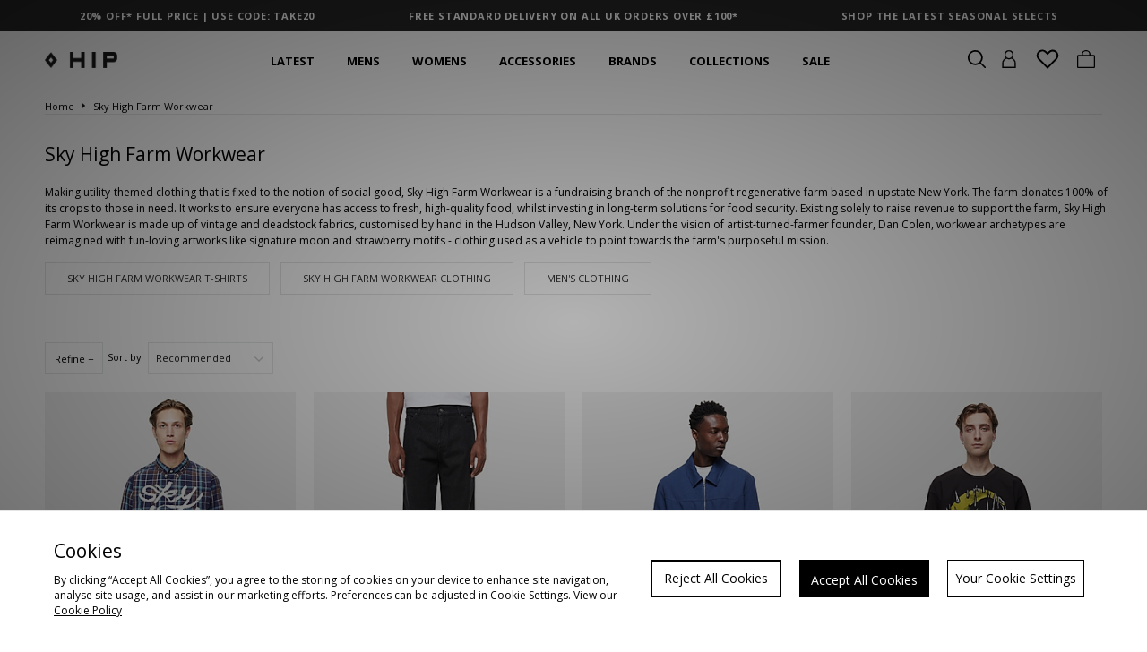

--- FILE ---
content_type: text/html;charset=UTF-8
request_url: https://www.thehipstore.co.uk/brand/sky-high-farm-workwear/
body_size: 79481
content:
<!DOCTYPE html>
<!-- MESH ver. 2025-wk08 -->
<html lang="en">
	<head>
		<!-- charset and compatibility -->
<meta charset="UTF-8">
<meta http-equiv="X-UA-Compatible" content="IE=edge,chrome=1"><script type="text/javascript">(window.NREUM||(NREUM={})).init={privacy:{cookies_enabled:true},ajax:{deny_list:["bam.nr-data.net"]},feature_flags:["soft_nav"],distributed_tracing:{enabled:true}};(window.NREUM||(NREUM={})).loader_config={agentID:"1835070088",accountID:"1041355",trustKey:"6553346",xpid:"VQYDUFVWDRABXFFTBQQHVVII",licenseKey:"NRBR-c4c069c1e7d462b5771",applicationID:"1801250369",browserID:"1835070088"};;/*! For license information please see nr-loader-spa-1.308.0.min.js.LICENSE.txt */
(()=>{var e,t,r={384:(e,t,r)=>{"use strict";r.d(t,{NT:()=>a,US:()=>u,Zm:()=>o,bQ:()=>d,dV:()=>c,pV:()=>l});var n=r(6154),i=r(1863),s=r(1910);const a={beacon:"bam.nr-data.net",errorBeacon:"bam.nr-data.net"};function o(){return n.gm.NREUM||(n.gm.NREUM={}),void 0===n.gm.newrelic&&(n.gm.newrelic=n.gm.NREUM),n.gm.NREUM}function c(){let e=o();return e.o||(e.o={ST:n.gm.setTimeout,SI:n.gm.setImmediate||n.gm.setInterval,CT:n.gm.clearTimeout,XHR:n.gm.XMLHttpRequest,REQ:n.gm.Request,EV:n.gm.Event,PR:n.gm.Promise,MO:n.gm.MutationObserver,FETCH:n.gm.fetch,WS:n.gm.WebSocket},(0,s.i)(...Object.values(e.o))),e}function d(e,t){let r=o();r.initializedAgents??={},t.initializedAt={ms:(0,i.t)(),date:new Date},r.initializedAgents[e]=t}function u(e,t){o()[e]=t}function l(){return function(){let e=o();const t=e.info||{};e.info={beacon:a.beacon,errorBeacon:a.errorBeacon,...t}}(),function(){let e=o();const t=e.init||{};e.init={...t}}(),c(),function(){let e=o();const t=e.loader_config||{};e.loader_config={...t}}(),o()}},782:(e,t,r)=>{"use strict";r.d(t,{T:()=>n});const n=r(860).K7.pageViewTiming},860:(e,t,r)=>{"use strict";r.d(t,{$J:()=>u,K7:()=>c,P3:()=>d,XX:()=>i,Yy:()=>o,df:()=>s,qY:()=>n,v4:()=>a});const n="events",i="jserrors",s="browser/blobs",a="rum",o="browser/logs",c={ajax:"ajax",genericEvents:"generic_events",jserrors:i,logging:"logging",metrics:"metrics",pageAction:"page_action",pageViewEvent:"page_view_event",pageViewTiming:"page_view_timing",sessionReplay:"session_replay",sessionTrace:"session_trace",softNav:"soft_navigations",spa:"spa"},d={[c.pageViewEvent]:1,[c.pageViewTiming]:2,[c.metrics]:3,[c.jserrors]:4,[c.spa]:5,[c.ajax]:6,[c.sessionTrace]:7,[c.softNav]:8,[c.sessionReplay]:9,[c.logging]:10,[c.genericEvents]:11},u={[c.pageViewEvent]:a,[c.pageViewTiming]:n,[c.ajax]:n,[c.spa]:n,[c.softNav]:n,[c.metrics]:i,[c.jserrors]:i,[c.sessionTrace]:s,[c.sessionReplay]:s,[c.logging]:o,[c.genericEvents]:"ins"}},944:(e,t,r)=>{"use strict";r.d(t,{R:()=>i});var n=r(3241);function i(e,t){"function"==typeof console.debug&&(console.debug("New Relic Warning: https://github.com/newrelic/newrelic-browser-agent/blob/main/docs/warning-codes.md#".concat(e),t),(0,n.W)({agentIdentifier:null,drained:null,type:"data",name:"warn",feature:"warn",data:{code:e,secondary:t}}))}},993:(e,t,r)=>{"use strict";r.d(t,{A$:()=>s,ET:()=>a,TZ:()=>o,p_:()=>i});var n=r(860);const i={ERROR:"ERROR",WARN:"WARN",INFO:"INFO",DEBUG:"DEBUG",TRACE:"TRACE"},s={OFF:0,ERROR:1,WARN:2,INFO:3,DEBUG:4,TRACE:5},a="log",o=n.K7.logging},1541:(e,t,r)=>{"use strict";r.d(t,{U:()=>i,f:()=>n});const n={MFE:"MFE",BA:"BA"};function i(e,t){if(2!==t?.harvestEndpointVersion)return{};const r=t.agentRef.runtime.appMetadata.agents[0].entityGuid;return e?{"source.id":e.id,"source.name":e.name,"source.type":e.type,"parent.id":e.parent?.id||r,"parent.type":e.parent?.type||n.BA}:{"entity.guid":r,appId:t.agentRef.info.applicationID}}},1687:(e,t,r)=>{"use strict";r.d(t,{Ak:()=>d,Ze:()=>h,x3:()=>u});var n=r(3241),i=r(7836),s=r(3606),a=r(860),o=r(2646);const c={};function d(e,t){const r={staged:!1,priority:a.P3[t]||0};l(e),c[e].get(t)||c[e].set(t,r)}function u(e,t){e&&c[e]&&(c[e].get(t)&&c[e].delete(t),p(e,t,!1),c[e].size&&f(e))}function l(e){if(!e)throw new Error("agentIdentifier required");c[e]||(c[e]=new Map)}function h(e="",t="feature",r=!1){if(l(e),!e||!c[e].get(t)||r)return p(e,t);c[e].get(t).staged=!0,f(e)}function f(e){const t=Array.from(c[e]);t.every(([e,t])=>t.staged)&&(t.sort((e,t)=>e[1].priority-t[1].priority),t.forEach(([t])=>{c[e].delete(t),p(e,t)}))}function p(e,t,r=!0){const a=e?i.ee.get(e):i.ee,c=s.i.handlers;if(!a.aborted&&a.backlog&&c){if((0,n.W)({agentIdentifier:e,type:"lifecycle",name:"drain",feature:t}),r){const e=a.backlog[t],r=c[t];if(r){for(let t=0;e&&t<e.length;++t)g(e[t],r);Object.entries(r).forEach(([e,t])=>{Object.values(t||{}).forEach(t=>{t[0]?.on&&t[0]?.context()instanceof o.y&&t[0].on(e,t[1])})})}}a.isolatedBacklog||delete c[t],a.backlog[t]=null,a.emit("drain-"+t,[])}}function g(e,t){var r=e[1];Object.values(t[r]||{}).forEach(t=>{var r=e[0];if(t[0]===r){var n=t[1],i=e[3],s=e[2];n.apply(i,s)}})}},1738:(e,t,r)=>{"use strict";r.d(t,{U:()=>f,Y:()=>h});var n=r(3241),i=r(9908),s=r(1863),a=r(944),o=r(5701),c=r(3969),d=r(8362),u=r(860),l=r(4261);function h(e,t,r,s){const h=s||r;!h||h[e]&&h[e]!==d.d.prototype[e]||(h[e]=function(){(0,i.p)(c.xV,["API/"+e+"/called"],void 0,u.K7.metrics,r.ee),(0,n.W)({agentIdentifier:r.agentIdentifier,drained:!!o.B?.[r.agentIdentifier],type:"data",name:"api",feature:l.Pl+e,data:{}});try{return t.apply(this,arguments)}catch(e){(0,a.R)(23,e)}})}function f(e,t,r,n,a){const o=e.info;null===r?delete o.jsAttributes[t]:o.jsAttributes[t]=r,(a||null===r)&&(0,i.p)(l.Pl+n,[(0,s.t)(),t,r],void 0,"session",e.ee)}},1741:(e,t,r)=>{"use strict";r.d(t,{W:()=>s});var n=r(944),i=r(4261);class s{#e(e,...t){if(this[e]!==s.prototype[e])return this[e](...t);(0,n.R)(35,e)}addPageAction(e,t){return this.#e(i.hG,e,t)}register(e){return this.#e(i.eY,e)}recordCustomEvent(e,t){return this.#e(i.fF,e,t)}setPageViewName(e,t){return this.#e(i.Fw,e,t)}setCustomAttribute(e,t,r){return this.#e(i.cD,e,t,r)}noticeError(e,t){return this.#e(i.o5,e,t)}setUserId(e,t=!1){return this.#e(i.Dl,e,t)}setApplicationVersion(e){return this.#e(i.nb,e)}setErrorHandler(e){return this.#e(i.bt,e)}addRelease(e,t){return this.#e(i.k6,e,t)}log(e,t){return this.#e(i.$9,e,t)}start(){return this.#e(i.d3)}finished(e){return this.#e(i.BL,e)}recordReplay(){return this.#e(i.CH)}pauseReplay(){return this.#e(i.Tb)}addToTrace(e){return this.#e(i.U2,e)}setCurrentRouteName(e){return this.#e(i.PA,e)}interaction(e){return this.#e(i.dT,e)}wrapLogger(e,t,r){return this.#e(i.Wb,e,t,r)}measure(e,t){return this.#e(i.V1,e,t)}consent(e){return this.#e(i.Pv,e)}}},1863:(e,t,r)=>{"use strict";function n(){return Math.floor(performance.now())}r.d(t,{t:()=>n})},1910:(e,t,r)=>{"use strict";r.d(t,{i:()=>s});var n=r(944);const i=new Map;function s(...e){return e.every(e=>{if(i.has(e))return i.get(e);const t="function"==typeof e?e.toString():"",r=t.includes("[native code]"),s=t.includes("nrWrapper");return r||s||(0,n.R)(64,e?.name||t),i.set(e,r),r})}},2555:(e,t,r)=>{"use strict";r.d(t,{D:()=>o,f:()=>a});var n=r(384),i=r(8122);const s={beacon:n.NT.beacon,errorBeacon:n.NT.errorBeacon,licenseKey:void 0,applicationID:void 0,sa:void 0,queueTime:void 0,applicationTime:void 0,ttGuid:void 0,user:void 0,account:void 0,product:void 0,extra:void 0,jsAttributes:{},userAttributes:void 0,atts:void 0,transactionName:void 0,tNamePlain:void 0};function a(e){try{return!!e.licenseKey&&!!e.errorBeacon&&!!e.applicationID}catch(e){return!1}}const o=e=>(0,i.a)(e,s)},2614:(e,t,r)=>{"use strict";r.d(t,{BB:()=>a,H3:()=>n,g:()=>d,iL:()=>c,tS:()=>o,uh:()=>i,wk:()=>s});const n="NRBA",i="SESSION",s=144e5,a=18e5,o={STARTED:"session-started",PAUSE:"session-pause",RESET:"session-reset",RESUME:"session-resume",UPDATE:"session-update"},c={SAME_TAB:"same-tab",CROSS_TAB:"cross-tab"},d={OFF:0,FULL:1,ERROR:2}},2646:(e,t,r)=>{"use strict";r.d(t,{y:()=>n});class n{constructor(e){this.contextId=e}}},2843:(e,t,r)=>{"use strict";r.d(t,{G:()=>s,u:()=>i});var n=r(3878);function i(e,t=!1,r,i){(0,n.DD)("visibilitychange",function(){if(t)return void("hidden"===document.visibilityState&&e());e(document.visibilityState)},r,i)}function s(e,t,r){(0,n.sp)("pagehide",e,t,r)}},3241:(e,t,r)=>{"use strict";r.d(t,{W:()=>s});var n=r(6154);const i="newrelic";function s(e={}){try{n.gm.dispatchEvent(new CustomEvent(i,{detail:e}))}catch(e){}}},3304:(e,t,r)=>{"use strict";r.d(t,{A:()=>s});var n=r(7836);const i=()=>{const e=new WeakSet;return(t,r)=>{if("object"==typeof r&&null!==r){if(e.has(r))return;e.add(r)}return r}};function s(e){try{return JSON.stringify(e,i())??""}catch(e){try{n.ee.emit("internal-error",[e])}catch(e){}return""}}},3333:(e,t,r)=>{"use strict";r.d(t,{$v:()=>u,TZ:()=>n,Xh:()=>c,Zp:()=>i,kd:()=>d,mq:()=>o,nf:()=>a,qN:()=>s});const n=r(860).K7.genericEvents,i=["auxclick","click","copy","keydown","paste","scrollend"],s=["focus","blur"],a=4,o=1e3,c=2e3,d=["PageAction","UserAction","BrowserPerformance"],u={RESOURCES:"experimental.resources",REGISTER:"register"}},3434:(e,t,r)=>{"use strict";r.d(t,{Jt:()=>s,YM:()=>d});var n=r(7836),i=r(5607);const s="nr@original:".concat(i.W),a=50;var o=Object.prototype.hasOwnProperty,c=!1;function d(e,t){return e||(e=n.ee),r.inPlace=function(e,t,n,i,s){n||(n="");const a="-"===n.charAt(0);for(let o=0;o<t.length;o++){const c=t[o],d=e[c];l(d)||(e[c]=r(d,a?c+n:n,i,c,s))}},r.flag=s,r;function r(t,r,n,c,d){return l(t)?t:(r||(r=""),nrWrapper[s]=t,function(e,t,r){if(Object.defineProperty&&Object.keys)try{return Object.keys(e).forEach(function(r){Object.defineProperty(t,r,{get:function(){return e[r]},set:function(t){return e[r]=t,t}})}),t}catch(e){u([e],r)}for(var n in e)o.call(e,n)&&(t[n]=e[n])}(t,nrWrapper,e),nrWrapper);function nrWrapper(){var s,o,l,h;let f;try{o=this,s=[...arguments],l="function"==typeof n?n(s,o):n||{}}catch(t){u([t,"",[s,o,c],l],e)}i(r+"start",[s,o,c],l,d);const p=performance.now();let g;try{return h=t.apply(o,s),g=performance.now(),h}catch(e){throw g=performance.now(),i(r+"err",[s,o,e],l,d),f=e,f}finally{const e=g-p,t={start:p,end:g,duration:e,isLongTask:e>=a,methodName:c,thrownError:f};t.isLongTask&&i("long-task",[t,o],l,d),i(r+"end",[s,o,h],l,d)}}}function i(r,n,i,s){if(!c||t){var a=c;c=!0;try{e.emit(r,n,i,t,s)}catch(t){u([t,r,n,i],e)}c=a}}}function u(e,t){t||(t=n.ee);try{t.emit("internal-error",e)}catch(e){}}function l(e){return!(e&&"function"==typeof e&&e.apply&&!e[s])}},3606:(e,t,r)=>{"use strict";r.d(t,{i:()=>s});var n=r(9908);s.on=a;var i=s.handlers={};function s(e,t,r,s){a(s||n.d,i,e,t,r)}function a(e,t,r,i,s){s||(s="feature"),e||(e=n.d);var a=t[s]=t[s]||{};(a[r]=a[r]||[]).push([e,i])}},3738:(e,t,r)=>{"use strict";r.d(t,{He:()=>i,Kp:()=>o,Lc:()=>d,Rz:()=>u,TZ:()=>n,bD:()=>s,d3:()=>a,jx:()=>l,sl:()=>h,uP:()=>c});const n=r(860).K7.sessionTrace,i="bstResource",s="resource",a="-start",o="-end",c="fn"+a,d="fn"+o,u="pushState",l=1e3,h=3e4},3785:(e,t,r)=>{"use strict";r.d(t,{R:()=>c,b:()=>d});var n=r(9908),i=r(1863),s=r(860),a=r(3969),o=r(993);function c(e,t,r={},c=o.p_.INFO,d=!0,u,l=(0,i.t)()){(0,n.p)(a.xV,["API/logging/".concat(c.toLowerCase(),"/called")],void 0,s.K7.metrics,e),(0,n.p)(o.ET,[l,t,r,c,d,u],void 0,s.K7.logging,e)}function d(e){return"string"==typeof e&&Object.values(o.p_).some(t=>t===e.toUpperCase().trim())}},3878:(e,t,r)=>{"use strict";function n(e,t){return{capture:e,passive:!1,signal:t}}function i(e,t,r=!1,i){window.addEventListener(e,t,n(r,i))}function s(e,t,r=!1,i){document.addEventListener(e,t,n(r,i))}r.d(t,{DD:()=>s,jT:()=>n,sp:()=>i})},3962:(e,t,r)=>{"use strict";r.d(t,{AM:()=>a,O2:()=>l,OV:()=>s,Qu:()=>h,TZ:()=>c,ih:()=>f,pP:()=>o,t1:()=>u,tC:()=>i,wD:()=>d});var n=r(860);const i=["click","keydown","submit"],s="popstate",a="api",o="initialPageLoad",c=n.K7.softNav,d=5e3,u=500,l={INITIAL_PAGE_LOAD:"",ROUTE_CHANGE:1,UNSPECIFIED:2},h={INTERACTION:1,AJAX:2,CUSTOM_END:3,CUSTOM_TRACER:4},f={IP:"in progress",PF:"pending finish",FIN:"finished",CAN:"cancelled"}},3969:(e,t,r)=>{"use strict";r.d(t,{TZ:()=>n,XG:()=>o,rs:()=>i,xV:()=>a,z_:()=>s});const n=r(860).K7.metrics,i="sm",s="cm",a="storeSupportabilityMetrics",o="storeEventMetrics"},4234:(e,t,r)=>{"use strict";r.d(t,{W:()=>s});var n=r(7836),i=r(1687);class s{constructor(e,t){this.agentIdentifier=e,this.ee=n.ee.get(e),this.featureName=t,this.blocked=!1}deregisterDrain(){(0,i.x3)(this.agentIdentifier,this.featureName)}}},4261:(e,t,r)=>{"use strict";r.d(t,{$9:()=>u,BL:()=>c,CH:()=>p,Dl:()=>R,Fw:()=>w,PA:()=>v,Pl:()=>n,Pv:()=>A,Tb:()=>h,U2:()=>a,V1:()=>E,Wb:()=>T,bt:()=>y,cD:()=>b,d3:()=>x,dT:()=>d,eY:()=>g,fF:()=>f,hG:()=>s,hw:()=>i,k6:()=>o,nb:()=>m,o5:()=>l});const n="api-",i=n+"ixn-",s="addPageAction",a="addToTrace",o="addRelease",c="finished",d="interaction",u="log",l="noticeError",h="pauseReplay",f="recordCustomEvent",p="recordReplay",g="register",m="setApplicationVersion",v="setCurrentRouteName",b="setCustomAttribute",y="setErrorHandler",w="setPageViewName",R="setUserId",x="start",T="wrapLogger",E="measure",A="consent"},5205:(e,t,r)=>{"use strict";r.d(t,{j:()=>S});var n=r(384),i=r(1741);var s=r(2555),a=r(3333);const o=e=>{if(!e||"string"!=typeof e)return!1;try{document.createDocumentFragment().querySelector(e)}catch{return!1}return!0};var c=r(2614),d=r(944),u=r(8122);const l="[data-nr-mask]",h=e=>(0,u.a)(e,(()=>{const e={feature_flags:[],experimental:{allow_registered_children:!1,resources:!1},mask_selector:"*",block_selector:"[data-nr-block]",mask_input_options:{color:!1,date:!1,"datetime-local":!1,email:!1,month:!1,number:!1,range:!1,search:!1,tel:!1,text:!1,time:!1,url:!1,week:!1,textarea:!1,select:!1,password:!0}};return{ajax:{deny_list:void 0,block_internal:!0,enabled:!0,autoStart:!0},api:{get allow_registered_children(){return e.feature_flags.includes(a.$v.REGISTER)||e.experimental.allow_registered_children},set allow_registered_children(t){e.experimental.allow_registered_children=t},duplicate_registered_data:!1},browser_consent_mode:{enabled:!1},distributed_tracing:{enabled:void 0,exclude_newrelic_header:void 0,cors_use_newrelic_header:void 0,cors_use_tracecontext_headers:void 0,allowed_origins:void 0},get feature_flags(){return e.feature_flags},set feature_flags(t){e.feature_flags=t},generic_events:{enabled:!0,autoStart:!0},harvest:{interval:30},jserrors:{enabled:!0,autoStart:!0},logging:{enabled:!0,autoStart:!0},metrics:{enabled:!0,autoStart:!0},obfuscate:void 0,page_action:{enabled:!0},page_view_event:{enabled:!0,autoStart:!0},page_view_timing:{enabled:!0,autoStart:!0},performance:{capture_marks:!1,capture_measures:!1,capture_detail:!0,resources:{get enabled(){return e.feature_flags.includes(a.$v.RESOURCES)||e.experimental.resources},set enabled(t){e.experimental.resources=t},asset_types:[],first_party_domains:[],ignore_newrelic:!0}},privacy:{cookies_enabled:!0},proxy:{assets:void 0,beacon:void 0},session:{expiresMs:c.wk,inactiveMs:c.BB},session_replay:{autoStart:!0,enabled:!1,preload:!1,sampling_rate:10,error_sampling_rate:100,collect_fonts:!1,inline_images:!1,fix_stylesheets:!0,mask_all_inputs:!0,get mask_text_selector(){return e.mask_selector},set mask_text_selector(t){o(t)?e.mask_selector="".concat(t,",").concat(l):""===t||null===t?e.mask_selector=l:(0,d.R)(5,t)},get block_class(){return"nr-block"},get ignore_class(){return"nr-ignore"},get mask_text_class(){return"nr-mask"},get block_selector(){return e.block_selector},set block_selector(t){o(t)?e.block_selector+=",".concat(t):""!==t&&(0,d.R)(6,t)},get mask_input_options(){return e.mask_input_options},set mask_input_options(t){t&&"object"==typeof t?e.mask_input_options={...t,password:!0}:(0,d.R)(7,t)}},session_trace:{enabled:!0,autoStart:!0},soft_navigations:{enabled:!0,autoStart:!0},spa:{enabled:!0,autoStart:!0},ssl:void 0,user_actions:{enabled:!0,elementAttributes:["id","className","tagName","type"]}}})());var f=r(6154),p=r(9324);let g=0;const m={buildEnv:p.F3,distMethod:p.Xs,version:p.xv,originTime:f.WN},v={consented:!1},b={appMetadata:{},get consented(){return this.session?.state?.consent||v.consented},set consented(e){v.consented=e},customTransaction:void 0,denyList:void 0,disabled:!1,harvester:void 0,isolatedBacklog:!1,isRecording:!1,loaderType:void 0,maxBytes:3e4,obfuscator:void 0,onerror:void 0,ptid:void 0,releaseIds:{},session:void 0,timeKeeper:void 0,registeredEntities:[],jsAttributesMetadata:{bytes:0},get harvestCount(){return++g}},y=e=>{const t=(0,u.a)(e,b),r=Object.keys(m).reduce((e,t)=>(e[t]={value:m[t],writable:!1,configurable:!0,enumerable:!0},e),{});return Object.defineProperties(t,r)};var w=r(5701);const R=e=>{const t=e.startsWith("http");e+="/",r.p=t?e:"https://"+e};var x=r(7836),T=r(3241);const E={accountID:void 0,trustKey:void 0,agentID:void 0,licenseKey:void 0,applicationID:void 0,xpid:void 0},A=e=>(0,u.a)(e,E),_=new Set;function S(e,t={},r,a){let{init:o,info:c,loader_config:d,runtime:u={},exposed:l=!0}=t;if(!c){const e=(0,n.pV)();o=e.init,c=e.info,d=e.loader_config}e.init=h(o||{}),e.loader_config=A(d||{}),c.jsAttributes??={},f.bv&&(c.jsAttributes.isWorker=!0),e.info=(0,s.D)(c);const p=e.init,g=[c.beacon,c.errorBeacon];_.has(e.agentIdentifier)||(p.proxy.assets&&(R(p.proxy.assets),g.push(p.proxy.assets)),p.proxy.beacon&&g.push(p.proxy.beacon),e.beacons=[...g],function(e){const t=(0,n.pV)();Object.getOwnPropertyNames(i.W.prototype).forEach(r=>{const n=i.W.prototype[r];if("function"!=typeof n||"constructor"===n)return;let s=t[r];e[r]&&!1!==e.exposed&&"micro-agent"!==e.runtime?.loaderType&&(t[r]=(...t)=>{const n=e[r](...t);return s?s(...t):n})})}(e),(0,n.US)("activatedFeatures",w.B)),u.denyList=[...p.ajax.deny_list||[],...p.ajax.block_internal?g:[]],u.ptid=e.agentIdentifier,u.loaderType=r,e.runtime=y(u),_.has(e.agentIdentifier)||(e.ee=x.ee.get(e.agentIdentifier),e.exposed=l,(0,T.W)({agentIdentifier:e.agentIdentifier,drained:!!w.B?.[e.agentIdentifier],type:"lifecycle",name:"initialize",feature:void 0,data:e.config})),_.add(e.agentIdentifier)}},5270:(e,t,r)=>{"use strict";r.d(t,{Aw:()=>a,SR:()=>s,rF:()=>o});var n=r(384),i=r(7767);function s(e){return!!(0,n.dV)().o.MO&&(0,i.V)(e)&&!0===e?.session_trace.enabled}function a(e){return!0===e?.session_replay.preload&&s(e)}function o(e,t){try{if("string"==typeof t?.type){if("password"===t.type.toLowerCase())return"*".repeat(e?.length||0);if(void 0!==t?.dataset?.nrUnmask||t?.classList?.contains("nr-unmask"))return e}}catch(e){}return"string"==typeof e?e.replace(/[\S]/g,"*"):"*".repeat(e?.length||0)}},5289:(e,t,r)=>{"use strict";r.d(t,{GG:()=>a,Qr:()=>c,sB:()=>o});var n=r(3878),i=r(6389);function s(){return"undefined"==typeof document||"complete"===document.readyState}function a(e,t){if(s())return e();const r=(0,i.J)(e),a=setInterval(()=>{s()&&(clearInterval(a),r())},500);(0,n.sp)("load",r,t)}function o(e){if(s())return e();(0,n.DD)("DOMContentLoaded",e)}function c(e){if(s())return e();(0,n.sp)("popstate",e)}},5607:(e,t,r)=>{"use strict";r.d(t,{W:()=>n});const n=(0,r(9566).bz)()},5701:(e,t,r)=>{"use strict";r.d(t,{B:()=>s,t:()=>a});var n=r(3241);const i=new Set,s={};function a(e,t){const r=t.agentIdentifier;s[r]??={},e&&"object"==typeof e&&(i.has(r)||(t.ee.emit("rumresp",[e]),s[r]=e,i.add(r),(0,n.W)({agentIdentifier:r,loaded:!0,drained:!0,type:"lifecycle",name:"load",feature:void 0,data:e})))}},6154:(e,t,r)=>{"use strict";r.d(t,{OF:()=>d,RI:()=>i,WN:()=>h,bv:()=>s,eN:()=>f,gm:()=>a,lR:()=>l,m:()=>c,mw:()=>o,sb:()=>u});var n=r(1863);const i="undefined"!=typeof window&&!!window.document,s="undefined"!=typeof WorkerGlobalScope&&("undefined"!=typeof self&&self instanceof WorkerGlobalScope&&self.navigator instanceof WorkerNavigator||"undefined"!=typeof globalThis&&globalThis instanceof WorkerGlobalScope&&globalThis.navigator instanceof WorkerNavigator),a=i?window:"undefined"!=typeof WorkerGlobalScope&&("undefined"!=typeof self&&self instanceof WorkerGlobalScope&&self||"undefined"!=typeof globalThis&&globalThis instanceof WorkerGlobalScope&&globalThis),o=Boolean("hidden"===a?.document?.visibilityState),c=""+a?.location,d=/iPad|iPhone|iPod/.test(a.navigator?.userAgent),u=d&&"undefined"==typeof SharedWorker,l=(()=>{const e=a.navigator?.userAgent?.match(/Firefox[/\s](\d+\.\d+)/);return Array.isArray(e)&&e.length>=2?+e[1]:0})(),h=Date.now()-(0,n.t)(),f=()=>"undefined"!=typeof PerformanceNavigationTiming&&a?.performance?.getEntriesByType("navigation")?.[0]?.responseStart},6344:(e,t,r)=>{"use strict";r.d(t,{BB:()=>u,Qb:()=>l,TZ:()=>i,Ug:()=>a,Vh:()=>s,_s:()=>o,bc:()=>d,yP:()=>c});var n=r(2614);const i=r(860).K7.sessionReplay,s="errorDuringReplay",a=.12,o={DomContentLoaded:0,Load:1,FullSnapshot:2,IncrementalSnapshot:3,Meta:4,Custom:5},c={[n.g.ERROR]:15e3,[n.g.FULL]:3e5,[n.g.OFF]:0},d={RESET:{message:"Session was reset",sm:"Reset"},IMPORT:{message:"Recorder failed to import",sm:"Import"},TOO_MANY:{message:"429: Too Many Requests",sm:"Too-Many"},TOO_BIG:{message:"Payload was too large",sm:"Too-Big"},CROSS_TAB:{message:"Session Entity was set to OFF on another tab",sm:"Cross-Tab"},ENTITLEMENTS:{message:"Session Replay is not allowed and will not be started",sm:"Entitlement"}},u=5e3,l={API:"api",RESUME:"resume",SWITCH_TO_FULL:"switchToFull",INITIALIZE:"initialize",PRELOAD:"preload"}},6389:(e,t,r)=>{"use strict";function n(e,t=500,r={}){const n=r?.leading||!1;let i;return(...r)=>{n&&void 0===i&&(e.apply(this,r),i=setTimeout(()=>{i=clearTimeout(i)},t)),n||(clearTimeout(i),i=setTimeout(()=>{e.apply(this,r)},t))}}function i(e){let t=!1;return(...r)=>{t||(t=!0,e.apply(this,r))}}r.d(t,{J:()=>i,s:()=>n})},6630:(e,t,r)=>{"use strict";r.d(t,{T:()=>n});const n=r(860).K7.pageViewEvent},6774:(e,t,r)=>{"use strict";r.d(t,{T:()=>n});const n=r(860).K7.jserrors},7295:(e,t,r)=>{"use strict";r.d(t,{Xv:()=>a,gX:()=>i,iW:()=>s});var n=[];function i(e){if(!e||s(e))return!1;if(0===n.length)return!0;if("*"===n[0].hostname)return!1;for(var t=0;t<n.length;t++){var r=n[t];if(r.hostname.test(e.hostname)&&r.pathname.test(e.pathname))return!1}return!0}function s(e){return void 0===e.hostname}function a(e){if(n=[],e&&e.length)for(var t=0;t<e.length;t++){let r=e[t];if(!r)continue;if("*"===r)return void(n=[{hostname:"*"}]);0===r.indexOf("http://")?r=r.substring(7):0===r.indexOf("https://")&&(r=r.substring(8));const i=r.indexOf("/");let s,a;i>0?(s=r.substring(0,i),a=r.substring(i)):(s=r,a="*");let[c]=s.split(":");n.push({hostname:o(c),pathname:o(a,!0)})}}function o(e,t=!1){const r=e.replace(/[.+?^${}()|[\]\\]/g,e=>"\\"+e).replace(/\*/g,".*?");return new RegExp((t?"^":"")+r+"$")}},7485:(e,t,r)=>{"use strict";r.d(t,{D:()=>i});var n=r(6154);function i(e){if(0===(e||"").indexOf("data:"))return{protocol:"data"};try{const t=new URL(e,location.href),r={port:t.port,hostname:t.hostname,pathname:t.pathname,search:t.search,protocol:t.protocol.slice(0,t.protocol.indexOf(":")),sameOrigin:t.protocol===n.gm?.location?.protocol&&t.host===n.gm?.location?.host};return r.port&&""!==r.port||("http:"===t.protocol&&(r.port="80"),"https:"===t.protocol&&(r.port="443")),r.pathname&&""!==r.pathname?r.pathname.startsWith("/")||(r.pathname="/".concat(r.pathname)):r.pathname="/",r}catch(e){return{}}}},7699:(e,t,r)=>{"use strict";r.d(t,{It:()=>s,KC:()=>o,No:()=>i,qh:()=>a});var n=r(860);const i=16e3,s=1e6,a="SESSION_ERROR",o={[n.K7.logging]:!0,[n.K7.genericEvents]:!1,[n.K7.jserrors]:!1,[n.K7.ajax]:!1}},7767:(e,t,r)=>{"use strict";r.d(t,{V:()=>i});var n=r(6154);const i=e=>n.RI&&!0===e?.privacy.cookies_enabled},7836:(e,t,r)=>{"use strict";r.d(t,{P:()=>o,ee:()=>c});var n=r(384),i=r(8990),s=r(2646),a=r(5607);const o="nr@context:".concat(a.W),c=function e(t,r){var n={},a={},u={},l=!1;try{l=16===r.length&&d.initializedAgents?.[r]?.runtime.isolatedBacklog}catch(e){}var h={on:p,addEventListener:p,removeEventListener:function(e,t){var r=n[e];if(!r)return;for(var i=0;i<r.length;i++)r[i]===t&&r.splice(i,1)},emit:function(e,r,n,i,s){!1!==s&&(s=!0);if(c.aborted&&!i)return;t&&s&&t.emit(e,r,n);var o=f(n);g(e).forEach(e=>{e.apply(o,r)});var d=v()[a[e]];d&&d.push([h,e,r,o]);return o},get:m,listeners:g,context:f,buffer:function(e,t){const r=v();if(t=t||"feature",h.aborted)return;Object.entries(e||{}).forEach(([e,n])=>{a[n]=t,t in r||(r[t]=[])})},abort:function(){h._aborted=!0,Object.keys(h.backlog).forEach(e=>{delete h.backlog[e]})},isBuffering:function(e){return!!v()[a[e]]},debugId:r,backlog:l?{}:t&&"object"==typeof t.backlog?t.backlog:{},isolatedBacklog:l};return Object.defineProperty(h,"aborted",{get:()=>{let e=h._aborted||!1;return e||(t&&(e=t.aborted),e)}}),h;function f(e){return e&&e instanceof s.y?e:e?(0,i.I)(e,o,()=>new s.y(o)):new s.y(o)}function p(e,t){n[e]=g(e).concat(t)}function g(e){return n[e]||[]}function m(t){return u[t]=u[t]||e(h,t)}function v(){return h.backlog}}(void 0,"globalEE"),d=(0,n.Zm)();d.ee||(d.ee=c)},8122:(e,t,r)=>{"use strict";r.d(t,{a:()=>i});var n=r(944);function i(e,t){try{if(!e||"object"!=typeof e)return(0,n.R)(3);if(!t||"object"!=typeof t)return(0,n.R)(4);const r=Object.create(Object.getPrototypeOf(t),Object.getOwnPropertyDescriptors(t)),s=0===Object.keys(r).length?e:r;for(let a in s)if(void 0!==e[a])try{if(null===e[a]){r[a]=null;continue}Array.isArray(e[a])&&Array.isArray(t[a])?r[a]=Array.from(new Set([...e[a],...t[a]])):"object"==typeof e[a]&&"object"==typeof t[a]?r[a]=i(e[a],t[a]):r[a]=e[a]}catch(e){r[a]||(0,n.R)(1,e)}return r}catch(e){(0,n.R)(2,e)}}},8139:(e,t,r)=>{"use strict";r.d(t,{u:()=>h});var n=r(7836),i=r(3434),s=r(8990),a=r(6154);const o={},c=a.gm.XMLHttpRequest,d="addEventListener",u="removeEventListener",l="nr@wrapped:".concat(n.P);function h(e){var t=function(e){return(e||n.ee).get("events")}(e);if(o[t.debugId]++)return t;o[t.debugId]=1;var r=(0,i.YM)(t,!0);function h(e){r.inPlace(e,[d,u],"-",p)}function p(e,t){return e[1]}return"getPrototypeOf"in Object&&(a.RI&&f(document,h),c&&f(c.prototype,h),f(a.gm,h)),t.on(d+"-start",function(e,t){var n=e[1];if(null!==n&&("function"==typeof n||"object"==typeof n)&&"newrelic"!==e[0]){var i=(0,s.I)(n,l,function(){var e={object:function(){if("function"!=typeof n.handleEvent)return;return n.handleEvent.apply(n,arguments)},function:n}[typeof n];return e?r(e,"fn-",null,e.name||"anonymous"):n});this.wrapped=e[1]=i}}),t.on(u+"-start",function(e){e[1]=this.wrapped||e[1]}),t}function f(e,t,...r){let n=e;for(;"object"==typeof n&&!Object.prototype.hasOwnProperty.call(n,d);)n=Object.getPrototypeOf(n);n&&t(n,...r)}},8362:(e,t,r)=>{"use strict";r.d(t,{d:()=>s});var n=r(9566),i=r(1741);class s extends i.W{agentIdentifier=(0,n.LA)(16)}},8374:(e,t,r)=>{r.nc=(()=>{try{return document?.currentScript?.nonce}catch(e){}return""})()},8990:(e,t,r)=>{"use strict";r.d(t,{I:()=>i});var n=Object.prototype.hasOwnProperty;function i(e,t,r){if(n.call(e,t))return e[t];var i=r();if(Object.defineProperty&&Object.keys)try{return Object.defineProperty(e,t,{value:i,writable:!0,enumerable:!1}),i}catch(e){}return e[t]=i,i}},9119:(e,t,r)=>{"use strict";r.d(t,{L:()=>s});var n=/([^?#]*)[^#]*(#[^?]*|$).*/,i=/([^?#]*)().*/;function s(e,t){return e?e.replace(t?n:i,"$1$2"):e}},9300:(e,t,r)=>{"use strict";r.d(t,{T:()=>n});const n=r(860).K7.ajax},9324:(e,t,r)=>{"use strict";r.d(t,{AJ:()=>a,F3:()=>i,Xs:()=>s,Yq:()=>o,xv:()=>n});const n="1.308.0",i="PROD",s="CDN",a="@newrelic/rrweb",o="1.0.1"},9566:(e,t,r)=>{"use strict";r.d(t,{LA:()=>o,ZF:()=>c,bz:()=>a,el:()=>d});var n=r(6154);const i="xxxxxxxx-xxxx-4xxx-yxxx-xxxxxxxxxxxx";function s(e,t){return e?15&e[t]:16*Math.random()|0}function a(){const e=n.gm?.crypto||n.gm?.msCrypto;let t,r=0;return e&&e.getRandomValues&&(t=e.getRandomValues(new Uint8Array(30))),i.split("").map(e=>"x"===e?s(t,r++).toString(16):"y"===e?(3&s()|8).toString(16):e).join("")}function o(e){const t=n.gm?.crypto||n.gm?.msCrypto;let r,i=0;t&&t.getRandomValues&&(r=t.getRandomValues(new Uint8Array(e)));const a=[];for(var o=0;o<e;o++)a.push(s(r,i++).toString(16));return a.join("")}function c(){return o(16)}function d(){return o(32)}},9908:(e,t,r)=>{"use strict";r.d(t,{d:()=>n,p:()=>i});var n=r(7836).ee.get("handle");function i(e,t,r,i,s){s?(s.buffer([e],i),s.emit(e,t,r)):(n.buffer([e],i),n.emit(e,t,r))}}},n={};function i(e){var t=n[e];if(void 0!==t)return t.exports;var s=n[e]={exports:{}};return r[e](s,s.exports,i),s.exports}i.m=r,i.d=(e,t)=>{for(var r in t)i.o(t,r)&&!i.o(e,r)&&Object.defineProperty(e,r,{enumerable:!0,get:t[r]})},i.f={},i.e=e=>Promise.all(Object.keys(i.f).reduce((t,r)=>(i.f[r](e,t),t),[])),i.u=e=>({212:"nr-spa-compressor",249:"nr-spa-recorder",478:"nr-spa"}[e]+"-1.308.0.min.js"),i.o=(e,t)=>Object.prototype.hasOwnProperty.call(e,t),e={},t="NRBA-1.308.0.PROD:",i.l=(r,n,s,a)=>{if(e[r])e[r].push(n);else{var o,c;if(void 0!==s)for(var d=document.getElementsByTagName("script"),u=0;u<d.length;u++){var l=d[u];if(l.getAttribute("src")==r||l.getAttribute("data-webpack")==t+s){o=l;break}}if(!o){c=!0;var h={478:"sha512-RSfSVnmHk59T/uIPbdSE0LPeqcEdF4/+XhfJdBuccH5rYMOEZDhFdtnh6X6nJk7hGpzHd9Ujhsy7lZEz/ORYCQ==",249:"sha512-ehJXhmntm85NSqW4MkhfQqmeKFulra3klDyY0OPDUE+sQ3GokHlPh1pmAzuNy//3j4ac6lzIbmXLvGQBMYmrkg==",212:"sha512-B9h4CR46ndKRgMBcK+j67uSR2RCnJfGefU+A7FrgR/k42ovXy5x/MAVFiSvFxuVeEk/pNLgvYGMp1cBSK/G6Fg=="};(o=document.createElement("script")).charset="utf-8",i.nc&&o.setAttribute("nonce",i.nc),o.setAttribute("data-webpack",t+s),o.src=r,0!==o.src.indexOf(window.location.origin+"/")&&(o.crossOrigin="anonymous"),h[a]&&(o.integrity=h[a])}e[r]=[n];var f=(t,n)=>{o.onerror=o.onload=null,clearTimeout(p);var i=e[r];if(delete e[r],o.parentNode&&o.parentNode.removeChild(o),i&&i.forEach(e=>e(n)),t)return t(n)},p=setTimeout(f.bind(null,void 0,{type:"timeout",target:o}),12e4);o.onerror=f.bind(null,o.onerror),o.onload=f.bind(null,o.onload),c&&document.head.appendChild(o)}},i.r=e=>{"undefined"!=typeof Symbol&&Symbol.toStringTag&&Object.defineProperty(e,Symbol.toStringTag,{value:"Module"}),Object.defineProperty(e,"__esModule",{value:!0})},i.p="https://js-agent.newrelic.com/",(()=>{var e={38:0,788:0};i.f.j=(t,r)=>{var n=i.o(e,t)?e[t]:void 0;if(0!==n)if(n)r.push(n[2]);else{var s=new Promise((r,i)=>n=e[t]=[r,i]);r.push(n[2]=s);var a=i.p+i.u(t),o=new Error;i.l(a,r=>{if(i.o(e,t)&&(0!==(n=e[t])&&(e[t]=void 0),n)){var s=r&&("load"===r.type?"missing":r.type),a=r&&r.target&&r.target.src;o.message="Loading chunk "+t+" failed: ("+s+": "+a+")",o.name="ChunkLoadError",o.type=s,o.request=a,n[1](o)}},"chunk-"+t,t)}};var t=(t,r)=>{var n,s,[a,o,c]=r,d=0;if(a.some(t=>0!==e[t])){for(n in o)i.o(o,n)&&(i.m[n]=o[n]);if(c)c(i)}for(t&&t(r);d<a.length;d++)s=a[d],i.o(e,s)&&e[s]&&e[s][0](),e[s]=0},r=self["webpackChunk:NRBA-1.308.0.PROD"]=self["webpackChunk:NRBA-1.308.0.PROD"]||[];r.forEach(t.bind(null,0)),r.push=t.bind(null,r.push.bind(r))})(),(()=>{"use strict";i(8374);var e=i(8362),t=i(860);const r=Object.values(t.K7);var n=i(5205);var s=i(9908),a=i(1863),o=i(4261),c=i(1738);var d=i(1687),u=i(4234),l=i(5289),h=i(6154),f=i(944),p=i(5270),g=i(7767),m=i(6389),v=i(7699);class b extends u.W{constructor(e,t){super(e.agentIdentifier,t),this.agentRef=e,this.abortHandler=void 0,this.featAggregate=void 0,this.loadedSuccessfully=void 0,this.onAggregateImported=new Promise(e=>{this.loadedSuccessfully=e}),this.deferred=Promise.resolve(),!1===e.init[this.featureName].autoStart?this.deferred=new Promise((t,r)=>{this.ee.on("manual-start-all",(0,m.J)(()=>{(0,d.Ak)(e.agentIdentifier,this.featureName),t()}))}):(0,d.Ak)(e.agentIdentifier,t)}importAggregator(e,t,r={}){if(this.featAggregate)return;const n=async()=>{let n;await this.deferred;try{if((0,g.V)(e.init)){const{setupAgentSession:t}=await i.e(478).then(i.bind(i,8766));n=t(e)}}catch(e){(0,f.R)(20,e),this.ee.emit("internal-error",[e]),(0,s.p)(v.qh,[e],void 0,this.featureName,this.ee)}try{if(!this.#t(this.featureName,n,e.init))return(0,d.Ze)(this.agentIdentifier,this.featureName),void this.loadedSuccessfully(!1);const{Aggregate:i}=await t();this.featAggregate=new i(e,r),e.runtime.harvester.initializedAggregates.push(this.featAggregate),this.loadedSuccessfully(!0)}catch(e){(0,f.R)(34,e),this.abortHandler?.(),(0,d.Ze)(this.agentIdentifier,this.featureName,!0),this.loadedSuccessfully(!1),this.ee&&this.ee.abort()}};h.RI?(0,l.GG)(()=>n(),!0):n()}#t(e,r,n){if(this.blocked)return!1;switch(e){case t.K7.sessionReplay:return(0,p.SR)(n)&&!!r;case t.K7.sessionTrace:return!!r;default:return!0}}}var y=i(6630),w=i(2614),R=i(3241);class x extends b{static featureName=y.T;constructor(e){var t;super(e,y.T),this.setupInspectionEvents(e.agentIdentifier),t=e,(0,c.Y)(o.Fw,function(e,r){"string"==typeof e&&("/"!==e.charAt(0)&&(e="/"+e),t.runtime.customTransaction=(r||"http://custom.transaction")+e,(0,s.p)(o.Pl+o.Fw,[(0,a.t)()],void 0,void 0,t.ee))},t),this.importAggregator(e,()=>i.e(478).then(i.bind(i,2467)))}setupInspectionEvents(e){const t=(t,r)=>{t&&(0,R.W)({agentIdentifier:e,timeStamp:t.timeStamp,loaded:"complete"===t.target.readyState,type:"window",name:r,data:t.target.location+""})};(0,l.sB)(e=>{t(e,"DOMContentLoaded")}),(0,l.GG)(e=>{t(e,"load")}),(0,l.Qr)(e=>{t(e,"navigate")}),this.ee.on(w.tS.UPDATE,(t,r)=>{(0,R.W)({agentIdentifier:e,type:"lifecycle",name:"session",data:r})})}}var T=i(384);class E extends e.d{constructor(e){var t;(super(),h.gm)?(this.features={},(0,T.bQ)(this.agentIdentifier,this),this.desiredFeatures=new Set(e.features||[]),this.desiredFeatures.add(x),(0,n.j)(this,e,e.loaderType||"agent"),t=this,(0,c.Y)(o.cD,function(e,r,n=!1){if("string"==typeof e){if(["string","number","boolean"].includes(typeof r)||null===r)return(0,c.U)(t,e,r,o.cD,n);(0,f.R)(40,typeof r)}else(0,f.R)(39,typeof e)},t),function(e){(0,c.Y)(o.Dl,function(t,r=!1){if("string"!=typeof t&&null!==t)return void(0,f.R)(41,typeof t);const n=e.info.jsAttributes["enduser.id"];r&&null!=n&&n!==t?(0,s.p)(o.Pl+"setUserIdAndResetSession",[t],void 0,"session",e.ee):(0,c.U)(e,"enduser.id",t,o.Dl,!0)},e)}(this),function(e){(0,c.Y)(o.nb,function(t){if("string"==typeof t||null===t)return(0,c.U)(e,"application.version",t,o.nb,!1);(0,f.R)(42,typeof t)},e)}(this),function(e){(0,c.Y)(o.d3,function(){e.ee.emit("manual-start-all")},e)}(this),function(e){(0,c.Y)(o.Pv,function(t=!0){if("boolean"==typeof t){if((0,s.p)(o.Pl+o.Pv,[t],void 0,"session",e.ee),e.runtime.consented=t,t){const t=e.features.page_view_event;t.onAggregateImported.then(e=>{const r=t.featAggregate;e&&!r.sentRum&&r.sendRum()})}}else(0,f.R)(65,typeof t)},e)}(this),this.run()):(0,f.R)(21)}get config(){return{info:this.info,init:this.init,loader_config:this.loader_config,runtime:this.runtime}}get api(){return this}run(){try{const e=function(e){const t={};return r.forEach(r=>{t[r]=!!e[r]?.enabled}),t}(this.init),n=[...this.desiredFeatures];n.sort((e,r)=>t.P3[e.featureName]-t.P3[r.featureName]),n.forEach(r=>{if(!e[r.featureName]&&r.featureName!==t.K7.pageViewEvent)return;if(r.featureName===t.K7.spa)return void(0,f.R)(67);const n=function(e){switch(e){case t.K7.ajax:return[t.K7.jserrors];case t.K7.sessionTrace:return[t.K7.ajax,t.K7.pageViewEvent];case t.K7.sessionReplay:return[t.K7.sessionTrace];case t.K7.pageViewTiming:return[t.K7.pageViewEvent];default:return[]}}(r.featureName).filter(e=>!(e in this.features));n.length>0&&(0,f.R)(36,{targetFeature:r.featureName,missingDependencies:n}),this.features[r.featureName]=new r(this)})}catch(e){(0,f.R)(22,e);for(const e in this.features)this.features[e].abortHandler?.();const t=(0,T.Zm)();delete t.initializedAgents[this.agentIdentifier]?.features,delete this.sharedAggregator;return t.ee.get(this.agentIdentifier).abort(),!1}}}var A=i(2843),_=i(782);class S extends b{static featureName=_.T;constructor(e){super(e,_.T),h.RI&&((0,A.u)(()=>(0,s.p)("docHidden",[(0,a.t)()],void 0,_.T,this.ee),!0),(0,A.G)(()=>(0,s.p)("winPagehide",[(0,a.t)()],void 0,_.T,this.ee)),this.importAggregator(e,()=>i.e(478).then(i.bind(i,9917))))}}var O=i(3969);class I extends b{static featureName=O.TZ;constructor(e){super(e,O.TZ),h.RI&&document.addEventListener("securitypolicyviolation",e=>{(0,s.p)(O.xV,["Generic/CSPViolation/Detected"],void 0,this.featureName,this.ee)}),this.importAggregator(e,()=>i.e(478).then(i.bind(i,6555)))}}var N=i(6774),P=i(3878),k=i(3304);class D{constructor(e,t,r,n,i){this.name="UncaughtError",this.message="string"==typeof e?e:(0,k.A)(e),this.sourceURL=t,this.line=r,this.column=n,this.__newrelic=i}}function C(e){return M(e)?e:new D(void 0!==e?.message?e.message:e,e?.filename||e?.sourceURL,e?.lineno||e?.line,e?.colno||e?.col,e?.__newrelic,e?.cause)}function j(e){const t="Unhandled Promise Rejection: ";if(!e?.reason)return;if(M(e.reason)){try{e.reason.message.startsWith(t)||(e.reason.message=t+e.reason.message)}catch(e){}return C(e.reason)}const r=C(e.reason);return(r.message||"").startsWith(t)||(r.message=t+r.message),r}function L(e){if(e.error instanceof SyntaxError&&!/:\d+$/.test(e.error.stack?.trim())){const t=new D(e.message,e.filename,e.lineno,e.colno,e.error.__newrelic,e.cause);return t.name=SyntaxError.name,t}return M(e.error)?e.error:C(e)}function M(e){return e instanceof Error&&!!e.stack}function H(e,r,n,i,o=(0,a.t)()){"string"==typeof e&&(e=new Error(e)),(0,s.p)("err",[e,o,!1,r,n.runtime.isRecording,void 0,i],void 0,t.K7.jserrors,n.ee),(0,s.p)("uaErr",[],void 0,t.K7.genericEvents,n.ee)}var B=i(1541),K=i(993),W=i(3785);function U(e,{customAttributes:t={},level:r=K.p_.INFO}={},n,i,s=(0,a.t)()){(0,W.R)(n.ee,e,t,r,!1,i,s)}function F(e,r,n,i,c=(0,a.t)()){(0,s.p)(o.Pl+o.hG,[c,e,r,i],void 0,t.K7.genericEvents,n.ee)}function V(e,r,n,i,c=(0,a.t)()){const{start:d,end:u,customAttributes:l}=r||{},h={customAttributes:l||{}};if("object"!=typeof h.customAttributes||"string"!=typeof e||0===e.length)return void(0,f.R)(57);const p=(e,t)=>null==e?t:"number"==typeof e?e:e instanceof PerformanceMark?e.startTime:Number.NaN;if(h.start=p(d,0),h.end=p(u,c),Number.isNaN(h.start)||Number.isNaN(h.end))(0,f.R)(57);else{if(h.duration=h.end-h.start,!(h.duration<0))return(0,s.p)(o.Pl+o.V1,[h,e,i],void 0,t.K7.genericEvents,n.ee),h;(0,f.R)(58)}}function G(e,r={},n,i,c=(0,a.t)()){(0,s.p)(o.Pl+o.fF,[c,e,r,i],void 0,t.K7.genericEvents,n.ee)}function z(e){(0,c.Y)(o.eY,function(t){return Y(e,t)},e)}function Y(e,r,n){(0,f.R)(54,"newrelic.register"),r||={},r.type=B.f.MFE,r.licenseKey||=e.info.licenseKey,r.blocked=!1,r.parent=n||{},Array.isArray(r.tags)||(r.tags=[]);const i={};r.tags.forEach(e=>{"name"!==e&&"id"!==e&&(i["source.".concat(e)]=!0)}),r.isolated??=!0;let o=()=>{};const c=e.runtime.registeredEntities;if(!r.isolated){const e=c.find(({metadata:{target:{id:e}}})=>e===r.id&&!r.isolated);if(e)return e}const d=e=>{r.blocked=!0,o=e};function u(e){return"string"==typeof e&&!!e.trim()&&e.trim().length<501||"number"==typeof e}e.init.api.allow_registered_children||d((0,m.J)(()=>(0,f.R)(55))),u(r.id)&&u(r.name)||d((0,m.J)(()=>(0,f.R)(48,r)));const l={addPageAction:(t,n={})=>g(F,[t,{...i,...n},e],r),deregister:()=>{d((0,m.J)(()=>(0,f.R)(68)))},log:(t,n={})=>g(U,[t,{...n,customAttributes:{...i,...n.customAttributes||{}}},e],r),measure:(t,n={})=>g(V,[t,{...n,customAttributes:{...i,...n.customAttributes||{}}},e],r),noticeError:(t,n={})=>g(H,[t,{...i,...n},e],r),register:(t={})=>g(Y,[e,t],l.metadata.target),recordCustomEvent:(t,n={})=>g(G,[t,{...i,...n},e],r),setApplicationVersion:e=>p("application.version",e),setCustomAttribute:(e,t)=>p(e,t),setUserId:e=>p("enduser.id",e),metadata:{customAttributes:i,target:r}},h=()=>(r.blocked&&o(),r.blocked);h()||c.push(l);const p=(e,t)=>{h()||(i[e]=t)},g=(r,n,i)=>{if(h())return;const o=(0,a.t)();(0,s.p)(O.xV,["API/register/".concat(r.name,"/called")],void 0,t.K7.metrics,e.ee);try{if(e.init.api.duplicate_registered_data&&"register"!==r.name){let e=n;if(n[1]instanceof Object){const t={"child.id":i.id,"child.type":i.type};e="customAttributes"in n[1]?[n[0],{...n[1],customAttributes:{...n[1].customAttributes,...t}},...n.slice(2)]:[n[0],{...n[1],...t},...n.slice(2)]}r(...e,void 0,o)}return r(...n,i,o)}catch(e){(0,f.R)(50,e)}};return l}class Z extends b{static featureName=N.T;constructor(e){var t;super(e,N.T),t=e,(0,c.Y)(o.o5,(e,r)=>H(e,r,t),t),function(e){(0,c.Y)(o.bt,function(t){e.runtime.onerror=t},e)}(e),function(e){let t=0;(0,c.Y)(o.k6,function(e,r){++t>10||(this.runtime.releaseIds[e.slice(-200)]=(""+r).slice(-200))},e)}(e),z(e);try{this.removeOnAbort=new AbortController}catch(e){}this.ee.on("internal-error",(t,r)=>{this.abortHandler&&(0,s.p)("ierr",[C(t),(0,a.t)(),!0,{},e.runtime.isRecording,r],void 0,this.featureName,this.ee)}),h.gm.addEventListener("unhandledrejection",t=>{this.abortHandler&&(0,s.p)("err",[j(t),(0,a.t)(),!1,{unhandledPromiseRejection:1},e.runtime.isRecording],void 0,this.featureName,this.ee)},(0,P.jT)(!1,this.removeOnAbort?.signal)),h.gm.addEventListener("error",t=>{this.abortHandler&&(0,s.p)("err",[L(t),(0,a.t)(),!1,{},e.runtime.isRecording],void 0,this.featureName,this.ee)},(0,P.jT)(!1,this.removeOnAbort?.signal)),this.abortHandler=this.#r,this.importAggregator(e,()=>i.e(478).then(i.bind(i,2176)))}#r(){this.removeOnAbort?.abort(),this.abortHandler=void 0}}var q=i(8990);let X=1;function J(e){const t=typeof e;return!e||"object"!==t&&"function"!==t?-1:e===h.gm?0:(0,q.I)(e,"nr@id",function(){return X++})}function Q(e){if("string"==typeof e&&e.length)return e.length;if("object"==typeof e){if("undefined"!=typeof ArrayBuffer&&e instanceof ArrayBuffer&&e.byteLength)return e.byteLength;if("undefined"!=typeof Blob&&e instanceof Blob&&e.size)return e.size;if(!("undefined"!=typeof FormData&&e instanceof FormData))try{return(0,k.A)(e).length}catch(e){return}}}var ee=i(8139),te=i(7836),re=i(3434);const ne={},ie=["open","send"];function se(e){var t=e||te.ee;const r=function(e){return(e||te.ee).get("xhr")}(t);if(void 0===h.gm.XMLHttpRequest)return r;if(ne[r.debugId]++)return r;ne[r.debugId]=1,(0,ee.u)(t);var n=(0,re.YM)(r),i=h.gm.XMLHttpRequest,s=h.gm.MutationObserver,a=h.gm.Promise,o=h.gm.setInterval,c="readystatechange",d=["onload","onerror","onabort","onloadstart","onloadend","onprogress","ontimeout"],u=[],l=h.gm.XMLHttpRequest=function(e){const t=new i(e),s=r.context(t);try{r.emit("new-xhr",[t],s),t.addEventListener(c,(a=s,function(){var e=this;e.readyState>3&&!a.resolved&&(a.resolved=!0,r.emit("xhr-resolved",[],e)),n.inPlace(e,d,"fn-",y)}),(0,P.jT)(!1))}catch(e){(0,f.R)(15,e);try{r.emit("internal-error",[e])}catch(e){}}var a;return t};function p(e,t){n.inPlace(t,["onreadystatechange"],"fn-",y)}if(function(e,t){for(var r in e)t[r]=e[r]}(i,l),l.prototype=i.prototype,n.inPlace(l.prototype,ie,"-xhr-",y),r.on("send-xhr-start",function(e,t){p(e,t),function(e){u.push(e),s&&(g?g.then(b):o?o(b):(m=-m,v.data=m))}(t)}),r.on("open-xhr-start",p),s){var g=a&&a.resolve();if(!o&&!a){var m=1,v=document.createTextNode(m);new s(b).observe(v,{characterData:!0})}}else t.on("fn-end",function(e){e[0]&&e[0].type===c||b()});function b(){for(var e=0;e<u.length;e++)p(0,u[e]);u.length&&(u=[])}function y(e,t){return t}return r}var ae="fetch-",oe=ae+"body-",ce=["arrayBuffer","blob","json","text","formData"],de=h.gm.Request,ue=h.gm.Response,le="prototype";const he={};function fe(e){const t=function(e){return(e||te.ee).get("fetch")}(e);if(!(de&&ue&&h.gm.fetch))return t;if(he[t.debugId]++)return t;function r(e,r,n){var i=e[r];"function"==typeof i&&(e[r]=function(){var e,r=[...arguments],s={};t.emit(n+"before-start",[r],s),s[te.P]&&s[te.P].dt&&(e=s[te.P].dt);var a=i.apply(this,r);return t.emit(n+"start",[r,e],a),a.then(function(e){return t.emit(n+"end",[null,e],a),e},function(e){throw t.emit(n+"end",[e],a),e})})}return he[t.debugId]=1,ce.forEach(e=>{r(de[le],e,oe),r(ue[le],e,oe)}),r(h.gm,"fetch",ae),t.on(ae+"end",function(e,r){var n=this;if(r){var i=r.headers.get("content-length");null!==i&&(n.rxSize=i),t.emit(ae+"done",[null,r],n)}else t.emit(ae+"done",[e],n)}),t}var pe=i(7485),ge=i(9566);class me{constructor(e){this.agentRef=e}generateTracePayload(e){const t=this.agentRef.loader_config;if(!this.shouldGenerateTrace(e)||!t)return null;var r=(t.accountID||"").toString()||null,n=(t.agentID||"").toString()||null,i=(t.trustKey||"").toString()||null;if(!r||!n)return null;var s=(0,ge.ZF)(),a=(0,ge.el)(),o=Date.now(),c={spanId:s,traceId:a,timestamp:o};return(e.sameOrigin||this.isAllowedOrigin(e)&&this.useTraceContextHeadersForCors())&&(c.traceContextParentHeader=this.generateTraceContextParentHeader(s,a),c.traceContextStateHeader=this.generateTraceContextStateHeader(s,o,r,n,i)),(e.sameOrigin&&!this.excludeNewrelicHeader()||!e.sameOrigin&&this.isAllowedOrigin(e)&&this.useNewrelicHeaderForCors())&&(c.newrelicHeader=this.generateTraceHeader(s,a,o,r,n,i)),c}generateTraceContextParentHeader(e,t){return"00-"+t+"-"+e+"-01"}generateTraceContextStateHeader(e,t,r,n,i){return i+"@nr=0-1-"+r+"-"+n+"-"+e+"----"+t}generateTraceHeader(e,t,r,n,i,s){if(!("function"==typeof h.gm?.btoa))return null;var a={v:[0,1],d:{ty:"Browser",ac:n,ap:i,id:e,tr:t,ti:r}};return s&&n!==s&&(a.d.tk=s),btoa((0,k.A)(a))}shouldGenerateTrace(e){return this.agentRef.init?.distributed_tracing?.enabled&&this.isAllowedOrigin(e)}isAllowedOrigin(e){var t=!1;const r=this.agentRef.init?.distributed_tracing;if(e.sameOrigin)t=!0;else if(r?.allowed_origins instanceof Array)for(var n=0;n<r.allowed_origins.length;n++){var i=(0,pe.D)(r.allowed_origins[n]);if(e.hostname===i.hostname&&e.protocol===i.protocol&&e.port===i.port){t=!0;break}}return t}excludeNewrelicHeader(){var e=this.agentRef.init?.distributed_tracing;return!!e&&!!e.exclude_newrelic_header}useNewrelicHeaderForCors(){var e=this.agentRef.init?.distributed_tracing;return!!e&&!1!==e.cors_use_newrelic_header}useTraceContextHeadersForCors(){var e=this.agentRef.init?.distributed_tracing;return!!e&&!!e.cors_use_tracecontext_headers}}var ve=i(9300),be=i(7295);function ye(e){return"string"==typeof e?e:e instanceof(0,T.dV)().o.REQ?e.url:h.gm?.URL&&e instanceof URL?e.href:void 0}var we=["load","error","abort","timeout"],Re=we.length,xe=(0,T.dV)().o.REQ,Te=(0,T.dV)().o.XHR;const Ee="X-NewRelic-App-Data";class Ae extends b{static featureName=ve.T;constructor(e){super(e,ve.T),this.dt=new me(e),this.handler=(e,t,r,n)=>(0,s.p)(e,t,r,n,this.ee);try{const e={xmlhttprequest:"xhr",fetch:"fetch",beacon:"beacon"};h.gm?.performance?.getEntriesByType("resource").forEach(r=>{if(r.initiatorType in e&&0!==r.responseStatus){const n={status:r.responseStatus},i={rxSize:r.transferSize,duration:Math.floor(r.duration),cbTime:0};_e(n,r.name),this.handler("xhr",[n,i,r.startTime,r.responseEnd,e[r.initiatorType]],void 0,t.K7.ajax)}})}catch(e){}fe(this.ee),se(this.ee),function(e,r,n,i){function o(e){var t=this;t.totalCbs=0,t.called=0,t.cbTime=0,t.end=T,t.ended=!1,t.xhrGuids={},t.lastSize=null,t.loadCaptureCalled=!1,t.params=this.params||{},t.metrics=this.metrics||{},t.latestLongtaskEnd=0,e.addEventListener("load",function(r){E(t,e)},(0,P.jT)(!1)),h.lR||e.addEventListener("progress",function(e){t.lastSize=e.loaded},(0,P.jT)(!1))}function c(e){this.params={method:e[0]},_e(this,e[1]),this.metrics={}}function d(t,r){e.loader_config.xpid&&this.sameOrigin&&r.setRequestHeader("X-NewRelic-ID",e.loader_config.xpid);var n=i.generateTracePayload(this.parsedOrigin);if(n){var s=!1;n.newrelicHeader&&(r.setRequestHeader("newrelic",n.newrelicHeader),s=!0),n.traceContextParentHeader&&(r.setRequestHeader("traceparent",n.traceContextParentHeader),n.traceContextStateHeader&&r.setRequestHeader("tracestate",n.traceContextStateHeader),s=!0),s&&(this.dt=n)}}function u(e,t){var n=this.metrics,i=e[0],s=this;if(n&&i){var o=Q(i);o&&(n.txSize=o)}this.startTime=(0,a.t)(),this.body=i,this.listener=function(e){try{"abort"!==e.type||s.loadCaptureCalled||(s.params.aborted=!0),("load"!==e.type||s.called===s.totalCbs&&(s.onloadCalled||"function"!=typeof t.onload)&&"function"==typeof s.end)&&s.end(t)}catch(e){try{r.emit("internal-error",[e])}catch(e){}}};for(var c=0;c<Re;c++)t.addEventListener(we[c],this.listener,(0,P.jT)(!1))}function l(e,t,r){this.cbTime+=e,t?this.onloadCalled=!0:this.called+=1,this.called!==this.totalCbs||!this.onloadCalled&&"function"==typeof r.onload||"function"!=typeof this.end||this.end(r)}function f(e,t){var r=""+J(e)+!!t;this.xhrGuids&&!this.xhrGuids[r]&&(this.xhrGuids[r]=!0,this.totalCbs+=1)}function p(e,t){var r=""+J(e)+!!t;this.xhrGuids&&this.xhrGuids[r]&&(delete this.xhrGuids[r],this.totalCbs-=1)}function g(){this.endTime=(0,a.t)()}function m(e,t){t instanceof Te&&"load"===e[0]&&r.emit("xhr-load-added",[e[1],e[2]],t)}function v(e,t){t instanceof Te&&"load"===e[0]&&r.emit("xhr-load-removed",[e[1],e[2]],t)}function b(e,t,r){t instanceof Te&&("onload"===r&&(this.onload=!0),("load"===(e[0]&&e[0].type)||this.onload)&&(this.xhrCbStart=(0,a.t)()))}function y(e,t){this.xhrCbStart&&r.emit("xhr-cb-time",[(0,a.t)()-this.xhrCbStart,this.onload,t],t)}function w(e){var t,r=e[1]||{};if("string"==typeof e[0]?0===(t=e[0]).length&&h.RI&&(t=""+h.gm.location.href):e[0]&&e[0].url?t=e[0].url:h.gm?.URL&&e[0]&&e[0]instanceof URL?t=e[0].href:"function"==typeof e[0].toString&&(t=e[0].toString()),"string"==typeof t&&0!==t.length){t&&(this.parsedOrigin=(0,pe.D)(t),this.sameOrigin=this.parsedOrigin.sameOrigin);var n=i.generateTracePayload(this.parsedOrigin);if(n&&(n.newrelicHeader||n.traceContextParentHeader))if(e[0]&&e[0].headers)o(e[0].headers,n)&&(this.dt=n);else{var s={};for(var a in r)s[a]=r[a];s.headers=new Headers(r.headers||{}),o(s.headers,n)&&(this.dt=n),e.length>1?e[1]=s:e.push(s)}}function o(e,t){var r=!1;return t.newrelicHeader&&(e.set("newrelic",t.newrelicHeader),r=!0),t.traceContextParentHeader&&(e.set("traceparent",t.traceContextParentHeader),t.traceContextStateHeader&&e.set("tracestate",t.traceContextStateHeader),r=!0),r}}function R(e,t){this.params={},this.metrics={},this.startTime=(0,a.t)(),this.dt=t,e.length>=1&&(this.target=e[0]),e.length>=2&&(this.opts=e[1]);var r=this.opts||{},n=this.target;_e(this,ye(n));var i=(""+(n&&n instanceof xe&&n.method||r.method||"GET")).toUpperCase();this.params.method=i,this.body=r.body,this.txSize=Q(r.body)||0}function x(e,r){if(this.endTime=(0,a.t)(),this.params||(this.params={}),(0,be.iW)(this.params))return;let i;this.params.status=r?r.status:0,"string"==typeof this.rxSize&&this.rxSize.length>0&&(i=+this.rxSize);const s={txSize:this.txSize,rxSize:i,duration:(0,a.t)()-this.startTime};n("xhr",[this.params,s,this.startTime,this.endTime,"fetch"],this,t.K7.ajax)}function T(e){const r=this.params,i=this.metrics;if(!this.ended){this.ended=!0;for(let t=0;t<Re;t++)e.removeEventListener(we[t],this.listener,!1);r.aborted||(0,be.iW)(r)||(i.duration=(0,a.t)()-this.startTime,this.loadCaptureCalled||4!==e.readyState?null==r.status&&(r.status=0):E(this,e),i.cbTime=this.cbTime,n("xhr",[r,i,this.startTime,this.endTime,"xhr"],this,t.K7.ajax))}}function E(e,n){e.params.status=n.status;var i=function(e,t){var r=e.responseType;return"json"===r&&null!==t?t:"arraybuffer"===r||"blob"===r||"json"===r?Q(e.response):"text"===r||""===r||void 0===r?Q(e.responseText):void 0}(n,e.lastSize);if(i&&(e.metrics.rxSize=i),e.sameOrigin&&n.getAllResponseHeaders().indexOf(Ee)>=0){var a=n.getResponseHeader(Ee);a&&((0,s.p)(O.rs,["Ajax/CrossApplicationTracing/Header/Seen"],void 0,t.K7.metrics,r),e.params.cat=a.split(", ").pop())}e.loadCaptureCalled=!0}r.on("new-xhr",o),r.on("open-xhr-start",c),r.on("open-xhr-end",d),r.on("send-xhr-start",u),r.on("xhr-cb-time",l),r.on("xhr-load-added",f),r.on("xhr-load-removed",p),r.on("xhr-resolved",g),r.on("addEventListener-end",m),r.on("removeEventListener-end",v),r.on("fn-end",y),r.on("fetch-before-start",w),r.on("fetch-start",R),r.on("fn-start",b),r.on("fetch-done",x)}(e,this.ee,this.handler,this.dt),this.importAggregator(e,()=>i.e(478).then(i.bind(i,3845)))}}function _e(e,t){var r=(0,pe.D)(t),n=e.params||e;n.hostname=r.hostname,n.port=r.port,n.protocol=r.protocol,n.host=r.hostname+":"+r.port,n.pathname=r.pathname,e.parsedOrigin=r,e.sameOrigin=r.sameOrigin}const Se={},Oe=["pushState","replaceState"];function Ie(e){const t=function(e){return(e||te.ee).get("history")}(e);return!h.RI||Se[t.debugId]++||(Se[t.debugId]=1,(0,re.YM)(t).inPlace(window.history,Oe,"-")),t}var Ne=i(3738);function Pe(e){(0,c.Y)(o.BL,function(r=Date.now()){const n=r-h.WN;n<0&&(0,f.R)(62,r),(0,s.p)(O.XG,[o.BL,{time:n}],void 0,t.K7.metrics,e.ee),e.addToTrace({name:o.BL,start:r,origin:"nr"}),(0,s.p)(o.Pl+o.hG,[n,o.BL],void 0,t.K7.genericEvents,e.ee)},e)}const{He:ke,bD:De,d3:Ce,Kp:je,TZ:Le,Lc:Me,uP:He,Rz:Be}=Ne;class Ke extends b{static featureName=Le;constructor(e){var r;super(e,Le),r=e,(0,c.Y)(o.U2,function(e){if(!(e&&"object"==typeof e&&e.name&&e.start))return;const n={n:e.name,s:e.start-h.WN,e:(e.end||e.start)-h.WN,o:e.origin||"",t:"api"};n.s<0||n.e<0||n.e<n.s?(0,f.R)(61,{start:n.s,end:n.e}):(0,s.p)("bstApi",[n],void 0,t.K7.sessionTrace,r.ee)},r),Pe(e);if(!(0,g.V)(e.init))return void this.deregisterDrain();const n=this.ee;let d;Ie(n),this.eventsEE=(0,ee.u)(n),this.eventsEE.on(He,function(e,t){this.bstStart=(0,a.t)()}),this.eventsEE.on(Me,function(e,r){(0,s.p)("bst",[e[0],r,this.bstStart,(0,a.t)()],void 0,t.K7.sessionTrace,n)}),n.on(Be+Ce,function(e){this.time=(0,a.t)(),this.startPath=location.pathname+location.hash}),n.on(Be+je,function(e){(0,s.p)("bstHist",[location.pathname+location.hash,this.startPath,this.time],void 0,t.K7.sessionTrace,n)});try{d=new PerformanceObserver(e=>{const r=e.getEntries();(0,s.p)(ke,[r],void 0,t.K7.sessionTrace,n)}),d.observe({type:De,buffered:!0})}catch(e){}this.importAggregator(e,()=>i.e(478).then(i.bind(i,6974)),{resourceObserver:d})}}var We=i(6344);class Ue extends b{static featureName=We.TZ;#n;recorder;constructor(e){var r;let n;super(e,We.TZ),r=e,(0,c.Y)(o.CH,function(){(0,s.p)(o.CH,[],void 0,t.K7.sessionReplay,r.ee)},r),function(e){(0,c.Y)(o.Tb,function(){(0,s.p)(o.Tb,[],void 0,t.K7.sessionReplay,e.ee)},e)}(e);try{n=JSON.parse(localStorage.getItem("".concat(w.H3,"_").concat(w.uh)))}catch(e){}(0,p.SR)(e.init)&&this.ee.on(o.CH,()=>this.#i()),this.#s(n)&&this.importRecorder().then(e=>{e.startRecording(We.Qb.PRELOAD,n?.sessionReplayMode)}),this.importAggregator(this.agentRef,()=>i.e(478).then(i.bind(i,6167)),this),this.ee.on("err",e=>{this.blocked||this.agentRef.runtime.isRecording&&(this.errorNoticed=!0,(0,s.p)(We.Vh,[e],void 0,this.featureName,this.ee))})}#s(e){return e&&(e.sessionReplayMode===w.g.FULL||e.sessionReplayMode===w.g.ERROR)||(0,p.Aw)(this.agentRef.init)}importRecorder(){return this.recorder?Promise.resolve(this.recorder):(this.#n??=Promise.all([i.e(478),i.e(249)]).then(i.bind(i,4866)).then(({Recorder:e})=>(this.recorder=new e(this),this.recorder)).catch(e=>{throw this.ee.emit("internal-error",[e]),this.blocked=!0,e}),this.#n)}#i(){this.blocked||(this.featAggregate?this.featAggregate.mode!==w.g.FULL&&this.featAggregate.initializeRecording(w.g.FULL,!0,We.Qb.API):this.importRecorder().then(()=>{this.recorder.startRecording(We.Qb.API,w.g.FULL)}))}}var Fe=i(3962);class Ve extends b{static featureName=Fe.TZ;constructor(e){if(super(e,Fe.TZ),function(e){const r=e.ee.get("tracer");function n(){}(0,c.Y)(o.dT,function(e){return(new n).get("object"==typeof e?e:{})},e);const i=n.prototype={createTracer:function(n,i){var o={},c=this,d="function"==typeof i;return(0,s.p)(O.xV,["API/createTracer/called"],void 0,t.K7.metrics,e.ee),function(){if(r.emit((d?"":"no-")+"fn-start",[(0,a.t)(),c,d],o),d)try{return i.apply(this,arguments)}catch(e){const t="string"==typeof e?new Error(e):e;throw r.emit("fn-err",[arguments,this,t],o),t}finally{r.emit("fn-end",[(0,a.t)()],o)}}}};["actionText","setName","setAttribute","save","ignore","onEnd","getContext","end","get"].forEach(r=>{c.Y.apply(this,[r,function(){return(0,s.p)(o.hw+r,[performance.now(),...arguments],this,t.K7.softNav,e.ee),this},e,i])}),(0,c.Y)(o.PA,function(){(0,s.p)(o.hw+"routeName",[performance.now(),...arguments],void 0,t.K7.softNav,e.ee)},e)}(e),!h.RI||!(0,T.dV)().o.MO)return;const r=Ie(this.ee);try{this.removeOnAbort=new AbortController}catch(e){}Fe.tC.forEach(e=>{(0,P.sp)(e,e=>{l(e)},!0,this.removeOnAbort?.signal)});const n=()=>(0,s.p)("newURL",[(0,a.t)(),""+window.location],void 0,this.featureName,this.ee);r.on("pushState-end",n),r.on("replaceState-end",n),(0,P.sp)(Fe.OV,e=>{l(e),(0,s.p)("newURL",[e.timeStamp,""+window.location],void 0,this.featureName,this.ee)},!0,this.removeOnAbort?.signal);let d=!1;const u=new((0,T.dV)().o.MO)((e,t)=>{d||(d=!0,requestAnimationFrame(()=>{(0,s.p)("newDom",[(0,a.t)()],void 0,this.featureName,this.ee),d=!1}))}),l=(0,m.s)(e=>{"loading"!==document.readyState&&((0,s.p)("newUIEvent",[e],void 0,this.featureName,this.ee),u.observe(document.body,{attributes:!0,childList:!0,subtree:!0,characterData:!0}))},100,{leading:!0});this.abortHandler=function(){this.removeOnAbort?.abort(),u.disconnect(),this.abortHandler=void 0},this.importAggregator(e,()=>i.e(478).then(i.bind(i,4393)),{domObserver:u})}}var Ge=i(3333),ze=i(9119);const Ye={},Ze=new Set;function qe(e){return"string"==typeof e?{type:"string",size:(new TextEncoder).encode(e).length}:e instanceof ArrayBuffer?{type:"ArrayBuffer",size:e.byteLength}:e instanceof Blob?{type:"Blob",size:e.size}:e instanceof DataView?{type:"DataView",size:e.byteLength}:ArrayBuffer.isView(e)?{type:"TypedArray",size:e.byteLength}:{type:"unknown",size:0}}class Xe{constructor(e,t){this.timestamp=(0,a.t)(),this.currentUrl=(0,ze.L)(window.location.href),this.socketId=(0,ge.LA)(8),this.requestedUrl=(0,ze.L)(e),this.requestedProtocols=Array.isArray(t)?t.join(","):t||"",this.openedAt=void 0,this.protocol=void 0,this.extensions=void 0,this.binaryType=void 0,this.messageOrigin=void 0,this.messageCount=0,this.messageBytes=0,this.messageBytesMin=0,this.messageBytesMax=0,this.messageTypes=void 0,this.sendCount=0,this.sendBytes=0,this.sendBytesMin=0,this.sendBytesMax=0,this.sendTypes=void 0,this.closedAt=void 0,this.closeCode=void 0,this.closeReason="unknown",this.closeWasClean=void 0,this.connectedDuration=0,this.hasErrors=void 0}}class $e extends b{static featureName=Ge.TZ;constructor(e){super(e,Ge.TZ);const r=e.init.feature_flags.includes("websockets"),n=[e.init.page_action.enabled,e.init.performance.capture_marks,e.init.performance.capture_measures,e.init.performance.resources.enabled,e.init.user_actions.enabled,r];var d;let u,l;if(d=e,(0,c.Y)(o.hG,(e,t)=>F(e,t,d),d),function(e){(0,c.Y)(o.fF,(t,r)=>G(t,r,e),e)}(e),Pe(e),z(e),function(e){(0,c.Y)(o.V1,(t,r)=>V(t,r,e),e)}(e),r&&(l=function(e){if(!(0,T.dV)().o.WS)return e;const t=e.get("websockets");if(Ye[t.debugId]++)return t;Ye[t.debugId]=1,(0,A.G)(()=>{const e=(0,a.t)();Ze.forEach(r=>{r.nrData.closedAt=e,r.nrData.closeCode=1001,r.nrData.closeReason="Page navigating away",r.nrData.closeWasClean=!1,r.nrData.openedAt&&(r.nrData.connectedDuration=e-r.nrData.openedAt),t.emit("ws",[r.nrData],r)})});class r extends WebSocket{static name="WebSocket";static toString(){return"function WebSocket() { [native code] }"}toString(){return"[object WebSocket]"}get[Symbol.toStringTag](){return r.name}#a(e){(e.__newrelic??={}).socketId=this.nrData.socketId,this.nrData.hasErrors??=!0}constructor(...e){super(...e),this.nrData=new Xe(e[0],e[1]),this.addEventListener("open",()=>{this.nrData.openedAt=(0,a.t)(),["protocol","extensions","binaryType"].forEach(e=>{this.nrData[e]=this[e]}),Ze.add(this)}),this.addEventListener("message",e=>{const{type:t,size:r}=qe(e.data);this.nrData.messageOrigin??=(0,ze.L)(e.origin),this.nrData.messageCount++,this.nrData.messageBytes+=r,this.nrData.messageBytesMin=Math.min(this.nrData.messageBytesMin||1/0,r),this.nrData.messageBytesMax=Math.max(this.nrData.messageBytesMax,r),(this.nrData.messageTypes??"").includes(t)||(this.nrData.messageTypes=this.nrData.messageTypes?"".concat(this.nrData.messageTypes,",").concat(t):t)}),this.addEventListener("close",e=>{this.nrData.closedAt=(0,a.t)(),this.nrData.closeCode=e.code,e.reason&&(this.nrData.closeReason=e.reason),this.nrData.closeWasClean=e.wasClean,this.nrData.connectedDuration=this.nrData.closedAt-this.nrData.openedAt,Ze.delete(this),t.emit("ws",[this.nrData],this)})}addEventListener(e,t,...r){const n=this,i="function"==typeof t?function(...e){try{return t.apply(this,e)}catch(e){throw n.#a(e),e}}:t?.handleEvent?{handleEvent:function(...e){try{return t.handleEvent.apply(t,e)}catch(e){throw n.#a(e),e}}}:t;return super.addEventListener(e,i,...r)}send(e){if(this.readyState===WebSocket.OPEN){const{type:t,size:r}=qe(e);this.nrData.sendCount++,this.nrData.sendBytes+=r,this.nrData.sendBytesMin=Math.min(this.nrData.sendBytesMin||1/0,r),this.nrData.sendBytesMax=Math.max(this.nrData.sendBytesMax,r),(this.nrData.sendTypes??"").includes(t)||(this.nrData.sendTypes=this.nrData.sendTypes?"".concat(this.nrData.sendTypes,",").concat(t):t)}try{return super.send(e)}catch(e){throw this.#a(e),e}}close(...e){try{super.close(...e)}catch(e){throw this.#a(e),e}}}return h.gm.WebSocket=r,t}(this.ee)),h.RI){if(fe(this.ee),se(this.ee),u=Ie(this.ee),e.init.user_actions.enabled){function f(t){const r=(0,pe.D)(t);return e.beacons.includes(r.hostname+":"+r.port)}function p(){u.emit("navChange")}Ge.Zp.forEach(e=>(0,P.sp)(e,e=>(0,s.p)("ua",[e],void 0,this.featureName,this.ee),!0)),Ge.qN.forEach(e=>{const t=(0,m.s)(e=>{(0,s.p)("ua",[e],void 0,this.featureName,this.ee)},500,{leading:!0});(0,P.sp)(e,t)}),h.gm.addEventListener("error",()=>{(0,s.p)("uaErr",[],void 0,t.K7.genericEvents,this.ee)},(0,P.jT)(!1,this.removeOnAbort?.signal)),this.ee.on("open-xhr-start",(e,r)=>{f(e[1])||r.addEventListener("readystatechange",()=>{2===r.readyState&&(0,s.p)("uaXhr",[],void 0,t.K7.genericEvents,this.ee)})}),this.ee.on("fetch-start",e=>{e.length>=1&&!f(ye(e[0]))&&(0,s.p)("uaXhr",[],void 0,t.K7.genericEvents,this.ee)}),u.on("pushState-end",p),u.on("replaceState-end",p),window.addEventListener("hashchange",p,(0,P.jT)(!0,this.removeOnAbort?.signal)),window.addEventListener("popstate",p,(0,P.jT)(!0,this.removeOnAbort?.signal))}if(e.init.performance.resources.enabled&&h.gm.PerformanceObserver?.supportedEntryTypes.includes("resource")){new PerformanceObserver(e=>{e.getEntries().forEach(e=>{(0,s.p)("browserPerformance.resource",[e],void 0,this.featureName,this.ee)})}).observe({type:"resource",buffered:!0})}}r&&l.on("ws",e=>{(0,s.p)("ws-complete",[e],void 0,this.featureName,this.ee)});try{this.removeOnAbort=new AbortController}catch(g){}this.abortHandler=()=>{this.removeOnAbort?.abort(),this.abortHandler=void 0},n.some(e=>e)?this.importAggregator(e,()=>i.e(478).then(i.bind(i,8019))):this.deregisterDrain()}}var Je=i(2646);const Qe=new Map;function et(e,t,r,n,i=!0){if("object"!=typeof t||!t||"string"!=typeof r||!r||"function"!=typeof t[r])return(0,f.R)(29);const s=function(e){return(e||te.ee).get("logger")}(e),a=(0,re.YM)(s),o=new Je.y(te.P);o.level=n.level,o.customAttributes=n.customAttributes,o.autoCaptured=i;const c=t[r]?.[re.Jt]||t[r];return Qe.set(c,o),a.inPlace(t,[r],"wrap-logger-",()=>Qe.get(c)),s}var tt=i(1910);class rt extends b{static featureName=K.TZ;constructor(e){var t;super(e,K.TZ),t=e,(0,c.Y)(o.$9,(e,r)=>U(e,r,t),t),function(e){(0,c.Y)(o.Wb,(t,r,{customAttributes:n={},level:i=K.p_.INFO}={})=>{et(e.ee,t,r,{customAttributes:n,level:i},!1)},e)}(e),z(e);const r=this.ee;["log","error","warn","info","debug","trace"].forEach(e=>{(0,tt.i)(h.gm.console[e]),et(r,h.gm.console,e,{level:"log"===e?"info":e})}),this.ee.on("wrap-logger-end",function([e]){const{level:t,customAttributes:n,autoCaptured:i}=this;(0,W.R)(r,e,n,t,i)}),this.importAggregator(e,()=>i.e(478).then(i.bind(i,5288)))}}new E({features:[Ae,x,S,Ke,Ue,I,Z,$e,rt,Ve],loaderType:"spa"})})()})();</script>
<meta http-equiv="X-UA-Compatible" content="IE=EmulateIE7; IE=EmulateIE9" />

<!-- device settings -->
<meta name="viewport" content="">
<meta name="format-detection" content="telephone=no">

<!-- site information -->
<title>Sky High Farm Workwear | HIP </title>
<meta name="title" content="Sky High Farm Workwear | HIP ">
    <meta name="description" content="Shop Sky High Farm Workwear online at HIP ✓ Free Standard Delivery On All UK Orders Over £100" />
<meta name="keywords" content="" />

<!-- canonicals & alternates -->
<link rel="canonical" href="https://www.thehipstore.co.uk/brand/sky-high-farm-workwear/" />
<link rel="alternate" media="only screen and (max-width: 640px)" href="https://m.thehipstore.co.uk/brand/sky-high-farm-workwear/" />


<!-- mobile app tags -->
<meta name="apple-itunes-app" content="app-id=1173509886, app-argument=https://www.thehipstore.co.uk/brand/sky-high-farm-workwear/"/>
<meta name="google-play-app" content="app-id=co.uk.thehipstore" />


<!-- robots -->
<meta name="robots" content="index, follow">


<!-- opengraph tags -->
<meta property="og:title" content="Sky High Farm Workwear | HIP "/>
<meta property="og:type" content="website"/>
<meta property="og:description" content="Shop Sky High Farm Workwear online at HIP ✓ Free Standard Delivery On All UK Orders Over £100"/>
<meta property="og:image" content="https://www.thehipstore.co.uk/skins/hipstoregb-desktop/public/img/logos/logo.png"/>
<meta property="og:url" content="https://www.thehipstore.co.uk/brand/sky-high-farm-workwear/"/>
<meta property="og:site_name" content="The Hip Store"/>





<!-- twitter card -->
<meta name="twitter:site" content="@thehipstore">
<meta name="twitter:title" content="Sky High Farm Workwear | HIP " />
<meta name="twitter:description" content="Shop Sky High Farm Workwear online at HIP ✓ Free Standard Delivery On All UK Orders Over £100 " />
<meta name="twitter:image:src" content="https://www.thehipstore.co.uk/skins/hipstoregb-desktop/public/img/logos/logo.png"/>
<meta name="twitter:app:id:iphone" content="1173509886">
<meta name="twitter:app:url:iphone" content="https://www.thehipstore.co.uk/brand/sky-high-farm-workwear/"/>
<meta name="twitter:app:url:ipad" content="https://www.thehipstore.co.uk/brand/sky-high-farm-workwear/"/>
<meta name="twitter:card" content="summary" />


<!-- GOOGLE TRANSLATE PLUGIN -->
<meta name="google-translate-customization" content="a91394d294ac402b-9b272c09dc20a256-gbe1df9260c137516-10">

<!-- ALL ICON SETS -->
<!-- LEGACY ICONS -->
<link rel="icon" type="image/x-icon" href="/skins/hipstoregb-desktop/public/img/icons/app/favicon.ico">
<link rel="shortcut icon" type="image/ico" href="/skins/hipstoregb-desktop/public/img/icons/app/favicon.ico">

<!-- NORMAL FAVICONS -->
<link rel="icon" type="image/png" sizes="16x16" href="/skins/hipstoregb-desktop/public/img/icons/app/favicon-16x16.png">
<link rel="icon" type="image/png" sizes="32x32" href="/skins/hipstoregb-desktop/public/img/icons/app/favicon-32x32.png">
<link rel="icon" type="image/png" sizes="48x48" href="/skins/hipstoregb-desktop/public/img/icons/app/favicon-48x48.png">
<link rel="icon" type="image/png" sizes="64x64" href="/skins/hipstoregb-desktop/public/img/icons/app/favicon-64x64.png">
<link rel="icon" type="image/png" sizes="96x96" href="/skins/hipstoregb-desktop/public/img/icons/app/favicon-96x96.png">
<link rel="icon" type="image/png" sizes="192x192" href="/skins/hipstoregb-desktop/public/img/icons/app/favicon-192x192.png">
<!-- APPLE ICONS -->
<link rel="apple-touch-icon" sizes="57x57" href="/skins/hipstoregb-desktop/public/img/icons/app/apple-touch-icon-57x57.png">
<link rel="apple-touch-icon" sizes="60x60" href="/skins/hipstoregb-desktop/public/img/icons/app/apple-touch-icon-60x60.png">
<link rel="apple-touch-icon" sizes="72x72" href="/skins/hipstoregb-desktop/public/img/icons/app/apple-touch-icon-72x72.png">
<link rel="apple-touch-icon" sizes="76x76" href="/skins/hipstoregb-desktop/public/img/icons/app/apple-touch-icon-76x76.png">
<link rel="apple-touch-icon" sizes="114x114" href="/skins/hipstoregb-desktop/public/img/icons/app/apple-touch-icon-114x114.png">
<link rel="apple-touch-icon" sizes="120x120" href="/skins/hipstoregb-desktop/public/img/icons/app/apple-touch-icon-120x120.png">
<link rel="apple-touch-icon" sizes="144x144" href="/skins/hipstoregb-desktop/public/img/icons/app/apple-touch-icon-144x144.png">
<link rel="apple-touch-icon" sizes="152x152" href="/skins/hipstoregb-desktop/public/img/icons/app/apple-touch-icon-152x152.png">
<link rel="apple-touch-icon" sizes="180x180" href="/skins/hipstoregb-desktop/public/img/icons/app/apple-touch-icon-180x180.png">


<link rel="preload" as="style" href="/skins/hipstoregb-desktop/public/dist/app.css?55a3a0" />

    <link rel="preload" as="style" href="https://fonts.googleapis.com/css2?family=Open+Sans:wght@300;400;600;700;800&amp;display=swap">


    <link rel="dns-prefetch" href="https://ws.sessioncam.com">
    <link rel="preconnect" href="https://ws.sessioncam.com">
    <link rel="preconnect" href="https://ws.sessioncam.com" crossorigin>
    <link rel="dns-prefetch" href="https://connect.facebook.net">
    <link rel="preconnect" href="https://connect.facebook.net">
    <link rel="preconnect" href="https://connect.facebook.net" crossorigin>
    <link rel="dns-prefetch" href="https://f.monetate.net">
    <link rel="preconnect" href="https://f.monetate.net">
    <link rel="preconnect" href="https://f.monetate.net" crossorigin>
    <link rel="dns-prefetch" href="https://content-v2-ssr.cloud.jdplc.com">
    <link rel="preconnect" href="https://content-v2-ssr.cloud.jdplc.com">
    <link rel="preconnect" href="https://content-v2-ssr.cloud.jdplc.com" crossorigin>
    <link rel="dns-prefetch" href="https://i8.amplience.net">
    <link rel="preconnect" href="https://i8.amplience.net">
    <link rel="preconnect" href="https://i8.amplience.net" crossorigin>
    <link rel="dns-prefetch" href="https://maxcdn.bootstrapcdn.com">
    <link rel="preconnect" href="https://maxcdn.bootstrapcdn.com">
    <link rel="preconnect" href="https://maxcdn.bootstrapcdn.com" crossorigin>
    <link rel="dns-prefetch" href="https://apis.google.com">
    <link rel="preconnect" href="https://apis.google.com">
    <link rel="preconnect" href="https://apis.google.com" crossorigin>
    <link rel="dns-prefetch" href="https://www.google-analytics.com">
    <link rel="preconnect" href="https://www.google-analytics.com">
    <link rel="preconnect" href="https://www.google-analytics.com" crossorigin>
    <link rel="dns-prefetch" href="https://bam.nr-data.net">
    <link rel="preconnect" href="https://bam.nr-data.net">
    <link rel="preconnect" href="https://bam.nr-data.net" crossorigin>
    <link rel="dns-prefetch" href="https://js-agent.newrelic.com">
    <link rel="preconnect" href="https://js-agent.newrelic.com">
    <link rel="preconnect" href="https://js-agent.newrelic.com" crossorigin>
    <link rel="dns-prefetch" href="https://www.google.com">
    <link rel="preconnect" href="https://www.google.com">
    <link rel="preconnect" href="https://www.google.com" crossorigin>
    <link rel="dns-prefetch" href="https://ads.yahoo.com">
    <link rel="preconnect" href="https://ads.yahoo.com">
    <link rel="preconnect" href="https://ads.yahoo.com" crossorigin>
    <link rel="dns-prefetch" href="https://cm.g.doubleclick.net">
    <link rel="preconnect" href="https://cm.g.doubleclick.net">
    <link rel="preconnect" href="https://cm.g.doubleclick.net" crossorigin>
    <link rel="dns-prefetch" href="https://sync.outbrain.com">
    <link rel="preconnect" href="https://sync.outbrain.com">
    <link rel="preconnect" href="https://sync.outbrain.com" crossorigin>
    <link rel="dns-prefetch" href="https://pixel.rubiconproject.com">
    <link rel="preconnect" href="https://pixel.rubiconproject.com">
    <link rel="preconnect" href="https://pixel.rubiconproject.com" crossorigin>
    <link rel="dns-prefetch" href="https://gum.criteo.com">
    <link rel="preconnect" href="https://gum.criteo.com">
    <link rel="preconnect" href="https://gum.criteo.com" crossorigin>
    <link rel="dns-prefetch" href="https://nexus.ensighten.com">
    <link rel="preconnect" href="https://nexus.ensighten.com">
    <link rel="preconnect" href="https://nexus.ensighten.com" crossorigin>
    <link rel="dns-prefetch" href="https://ui.powerreviews.com">
    <link rel="preconnect" href="https://ui.powerreviews.com">
    <link rel="preconnect" href="https://ui.powerreviews.com" crossorigin>
    <link rel="dns-prefetch" href="https://se.monetate.net">
    <link rel="preconnect" href="https://se.monetate.net">
    <link rel="preconnect" href="https://se.monetate.net" crossorigin>
    <link rel="dns-prefetch" href="https://af.monetate.net">
    <link rel="preconnect" href="https://af.monetate.net">
    <link rel="preconnect" href="https://af.monetate.net" crossorigin>
    <link rel="dns-prefetch" href="https://sb.monetate.net">
    <link rel="preconnect" href="https://sb.monetate.net">
    <link rel="preconnect" href="https://sb.monetate.net" crossorigin>
    <link rel="dns-prefetch" href="https://d.monetate.net">
    <link rel="preconnect" href="https://d.monetate.net">
    <link rel="preconnect" href="https://d.monetate.net" crossorigin>
    <link rel="dns-prefetch" href="https://analytics.tiktok.com">
    <link rel="preconnect" href="https://analytics.tiktok.com">
    <link rel="preconnect" href="https://analytics.tiktok.com" crossorigin>
    <link rel="dns-prefetch" href="https://googletagmanager.com">
    <link rel="preconnect" href="https://googletagmanager.com">
    <link rel="preconnect" href="https://googletagmanager.com" crossorigin>
    <link rel="dns-prefetch" href="https://jdsports-client-resources.co.uk">
    <link rel="preconnect" href="https://jdsports-client-resources.co.uk">
    <link rel="preconnect" href="https://jdsports-client-resources.co.uk" crossorigin>
    <link rel="dns-prefetch" href="https://fonts.gstatic.com">
    <link rel="preconnect" href="https://fonts.gstatic.com">
    <link rel="preconnect" href="https://fonts.gstatic.com" crossorigin>

<!-- site stylesheets -->
<link rel="stylesheet" type="text/css" href="/skins/hipstoregb-desktop/public/dist/app.css?55a3a0"/>
<!-- arbitrary header additions --><!-- TABLET ONLY CSS -->
<script>
	document.addEventListener("DOMContentLoaded", function(event) {     
		if( /Android|webOS|iPhone|iPad|iPod|BlackBerry|IEMobile|Opera Mini/i.test(navigator.userAgent) ) {
			let link = document.createElement('link')
			link.rel = 'stylesheet';
			link.type = 'text/css';
			link.href = "/skins/default/public/css/tablet.css?00af22";
			document.body.append(link)
		}
	});
</script>



<!-- Begin Monetate ExpressTag Sync v8.1. Place at start of document head. DO NOT ALTER. -->
<script type="text/javascript">
	var monetateT = new Date().getTime();
</script>
<!-- End Monetate tag. -->






<!-- Queue jQuery: Catch any jquery document.ready's in and queue until jquery loaded in footer - allows html banners to use jQuery -->
<script>(function(w,d,u){w.readyQ=[];w.bindReadyQ=[];function p(x,y){if(x=="ready"){w.bindReadyQ.push(y);}else{w.readyQ.push(x);};};var a={ready:p,bind:p};w.$=w.jQuery=function(f){if(f===d||f===u){return a}else{p(f)};};})(window,document)</script>


<link rel="next" href="/brand/sky-high-farm-workwear/?from=24" />
<script type="application/ld+json">
{
	"@context": "http://schema.org",
	"@type": "BreadcrumbList",
	"itemListElement": [
			{
			"@type": "ListItem",
			"position": 1,
			"name": "Sky High Farm Workwear",
			"item": "https://www.thehipstore.co.uk/"
		}
		]
}
</script>
<script class="monetateObject" type="text/javascript">
    window.monetateQ = window.monetateQ || [];	window.monetateQ.push(["setPageType", "List"]);
	window.monetateQ.push(["addProducts",
		['19700219','19696111','19688531','19688530','19688529','19688528','19671146','19671145','19620754','19659583','19659582','19627227','19621090','19621089','19620753','19614242','19614029','19614028','19607784','19607777','19607775','19607779','19607778','19608019']
	]);    window.monetateQ.push(["addCategories",
        ["sky-high-farm-workwear",]
    ]);	$(()=>{window.monetateQ.push(["trackData"]);}) 
</script>
<script type="text/javascript">
var dataObject = {
	platform: "desktop",
	storeId: "hipstoregb", // MESH Store Id
	pageName: "The Hip Store - Sky High Farm Workwear",
	listingType: "listing", //[search,listing]
	pageType: "list", //Page Type - list/search/featured
	delCountry: "GB",
	itemCount: 41, //Number of items returned in list
	itemPageCurrent: 1, //Current page
	itemPagePer: 24, //Total number of products per page
	itemPageCount: 2, //Total number of pages
	categoryName: null,
	category: "",
	categoryId: "",
	keywords: null,
	currency: "GBP",
	refine: [
																{
				type: "brandname",
				value: "sky-high-farm-workwear"
				}
						],
	facets: {
					
			"brandname":"sky-high-farm-workwear"
			},
	items: [
			{
		plu: "19700219",
		shogunPluRef: "730946",
		description: "Sky High Farm Workwear Hybrid Shirt",
		colour: "blue",
		unitPrice: "145.00",
		gender:"",
		category: "",
		categoryId: "",
		sale: true,
		brand: "Sky High Farm Workwear",
		ownbrand: false,
		exclusive: false,
		onlineexlusive: false,
				        productGroups: [
         	            	"Top Picks",
                        	"Cyber Weekend",
                        	"HIP Low Margin",
                    ]
			}
		,	{
		plu: "19696111",
		shogunPluRef: "714588",
		description: "Sky High Farm Workwear Straight Leg Jean",
		colour: "black",
		unitPrice: "150.00",
		gender:"",
		category: "",
		categoryId: "",
		sale: true,
		brand: "Sky High Farm Workwear",
		ownbrand: false,
		exclusive: false,
		onlineexlusive: false,
				        productGroups: [
         	            	"Top Picks",
                        	"Cyber Weekend",
                    ]
			}
		,	{
		plu: "19688531",
		shogunPluRef: "730931",
		description: "Sky High Farm Workwear Work Jacket",
		colour: "blue",
		unitPrice: "220.00",
		gender:"",
		category: "",
		categoryId: "",
		sale: true,
		brand: "Sky High Farm Workwear",
		ownbrand: false,
		exclusive: false,
		onlineexlusive: false,
				        productGroups: [
         	            	"Top Picks",
                        	"Cyber Weekend",
                        	"Promotions",
                    ]
			}
		,	{
		plu: "19688530",
		shogunPluRef: "730937",
		description: "Sky High Farm Workwear ERI Knit T-Shirt",
		colour: "black",
		unitPrice: "60.00",
		gender:"",
		category: "",
		categoryId: "",
		sale: true,
		brand: "Sky High Farm Workwear",
		ownbrand: false,
		exclusive: false,
		onlineexlusive: false,
				        productGroups: [
         	            	"Top Picks",
                        	"Cyber Weekend",
                        	"Promotions",
                        	"Everyday",
                    ]
			}
		,	{
		plu: "19688529",
		shogunPluRef: "730933",
		description: "Sky High Farm Workwear Work Shorts",
		colour: "blue",
		unitPrice: "100.00",
		gender:"",
		category: "",
		categoryId: "",
		sale: true,
		brand: "Sky High Farm Workwear",
		ownbrand: false,
		exclusive: false,
		onlineexlusive: false,
				        productGroups: [
         	            	"Top Picks",
                        	"Cyber Weekend",
                        	"Promotions",
                        	"HIP Low Margin",
                    ]
			}
		,	{
		plu: "19688528",
		shogunPluRef: "730948",
		description: "Sky High Farm Workwear ERI Zip Hoodie",
		colour: "black",
		unitPrice: "150.00",
		gender:"",
		category: "",
		categoryId: "",
		sale: true,
		brand: "Sky High Farm Workwear",
		ownbrand: false,
		exclusive: false,
		onlineexlusive: false,
				        productGroups: [
         	            	"Top Picks",
                        	"Cyber Weekend",
                        	"Promotions",
                    ]
			}
		,	{
		plu: "19671146",
		shogunPluRef: "714584",
		description: "Sky High Farm Workwear Syracuse Hoodie",
		colour: "",
		unitPrice: "120.00",
		gender:"",
		category: "",
		categoryId: "",
		sale: true,
		brand: "Sky High Farm Workwear",
		ownbrand: false,
		exclusive: false,
		onlineexlusive: false,
				        productGroups: [
         	            	"Top Picks",
                        	"Cyber Weekend",
                        	"HIP Low Margin",
                    ]
			}
		,	{
		plu: "19671145",
		shogunPluRef: "714583",
		description: "Sky High Farm Workwear Rugby Polo Knit",
		colour: "pink",
		unitPrice: "200.00",
		gender:"",
		category: "",
		categoryId: "",
		sale: true,
		brand: "Sky High Farm Workwear",
		ownbrand: false,
		exclusive: false,
		onlineexlusive: false,
				        productGroups: [
         	            	"Top Picks",
                        	"Cyber Weekend",
                        	"HIP Low Margin",
                    ]
			}
		,	{
		plu: "19620754",
		shogunPluRef: "694061",
		description: "Sky High Farm Workwear Denim Pants",
		colour: "blue",
		unitPrice: "130.00",
		gender:"",
		category: "",
		categoryId: "",
		sale: true,
		brand: "Sky High Farm Workwear",
		ownbrand: false,
		exclusive: false,
		onlineexlusive: false,
				        productGroups: [
         	            	"Student and emergency 20 percent off",
                        	"Top Picks",
                        	"Spring Essentials",
                        	"Cyber Weekend",
                        	"HIP Summer Sale Early Access",
                    ]
			}
		,	{
		plu: "19659583",
		shogunPluRef: "714587",
		description: "Sky High Farm Workwear Sky High Farm Jersey",
		colour: "white",
		unitPrice: "70.00",
		gender:"",
		category: "",
		categoryId: "",
		sale: true,
		brand: "Sky High Farm Workwear",
		ownbrand: false,
		exclusive: false,
		onlineexlusive: false,
				        productGroups: [
         	            	"Singles Day",
                        	"Top Picks",
                        	"Singles Day 2024",
                        	"Autumn Essentials",
                        	"Cyber Weekend",
                    ]
			}
		,	{
		plu: "19659582",
		shogunPluRef: "714585",
		description: "Sky High Farm Workwear Woven Cargos",
		colour: "green",
		unitPrice: "175.00",
		gender:"",
		category: "",
		categoryId: "",
		sale: true,
		brand: "Sky High Farm Workwear",
		ownbrand: false,
		exclusive: false,
		onlineexlusive: false,
				        productGroups: [
         	            	"Singles Day",
                        	"Top Picks",
                        	"Singles Day 2024",
                        	"Cyber Weekend",
                        	"HIP Low Margin",
                    ]
			}
		,	{
		plu: "19627227",
		shogunPluRef: "694063",
		description: "Sky High Farm Workwear Construction T-Shirt",
		colour: "yellow",
		unitPrice: "40.00",
		gender:"",
		category: "",
		categoryId: "",
		sale: true,
		brand: "Sky High Farm Workwear",
		ownbrand: false,
		exclusive: false,
		onlineexlusive: false,
				        productGroups: [
         	            	"Top Picks",
                        	"Spring Essentials",
                        	"Cyber Weekend",
                        	"Summer Shop",
                        	"HIP Low Margin",
                    ]
			}
		,	{
		plu: "19621090",
		shogunPluRef: "694060",
		description: "Sky High Farm Workwear Construction Hoodie",
		colour: "yellow",
		unitPrice: "125.00",
		gender:"",
		category: "",
		categoryId: "",
		sale: true,
		brand: "Sky High Farm Workwear",
		ownbrand: false,
		exclusive: false,
		onlineexlusive: false,
				        productGroups: [
         	            	"Student and emergency 20 percent off",
                        	"Top Picks",
                        	"Cyber Weekend",
                    ]
			}
		,	{
		plu: "19621089",
		shogunPluRef: "694062",
		description: "Sky High Farm Workwear Long Sleeve T-Shirt",
		colour: "red",
		unitPrice: "55.00",
		gender:"",
		category: "",
		categoryId: "",
		sale: true,
		brand: "Sky High Farm Workwear",
		ownbrand: false,
		exclusive: false,
		onlineexlusive: false,
				        productGroups: [
         	            	"Student and emergency 20 percent off",
                        	"Top Picks",
                        	"Cyber Weekend",
                        	"HIP Low Margin",
                    ]
			}
		,	{
		plu: "19620753",
		shogunPluRef: "694055",
		description: "Sky High Farm Workwear Denim Trucker Jacket",
		colour: "blue",
		unitPrice: "160.00",
		gender:"",
		category: "",
		categoryId: "",
		sale: true,
		brand: "Sky High Farm Workwear",
		ownbrand: false,
		exclusive: false,
		onlineexlusive: false,
				        productGroups: [
         	            	"Student and emergency 20 percent off",
                        	"Top Picks",
                        	"Cyber Weekend",
                        	"Black Friday Test Link",
                        	"HIP Summer Sale Early Access",
                    ]
			}
		,	{
		plu: "19614242",
		shogunPluRef: "694058",
		description: "Sky High Farm Workwear Button-Down Shirt",
		colour: "white",
		unitPrice: "155.00",
		gender:"",
		category: "",
		categoryId: "",
		sale: true,
		brand: "Sky High Farm Workwear",
		ownbrand: false,
		exclusive: false,
		onlineexlusive: false,
				        productGroups: [
         	            	"Student and emergency 20 percent off",
                        	"Top Picks",
                        	"Cyber Weekend",
                        	"HIP Summer Sale Early Access",
                    ]
			}
		,	{
		plu: "19614029",
		shogunPluRef: "694059",
		description: "Sky High Farm Workwear Hoodie",
		colour: "grey",
		unitPrice: "105.00",
		gender:"",
		category: "",
		categoryId: "",
		sale: true,
		brand: "Sky High Farm Workwear",
		ownbrand: false,
		exclusive: false,
		onlineexlusive: false,
				        productGroups: [
         	            	"HIP Cyber Weekend",
                        	"Student and emergency 20 percent off",
                        	"Top Picks",
                        	"Cyber Weekend",
                        	"Black Friday Test Link",
                        	"HIP Summer Sale Early Access",
                    ]
			}
		,	{
		plu: "19614028",
		shogunPluRef: "694057",
		description: "Sky High Farm Workwear Denim Shirt",
		colour: "blue",
		unitPrice: "125.00",
		gender:"",
		category: "",
		categoryId: "",
		sale: true,
		brand: "Sky High Farm Workwear",
		ownbrand: false,
		exclusive: false,
		onlineexlusive: false,
				        productGroups: [
         	            	"Student and emergency 20 percent off",
                        	"Top Picks",
                        	"Cyber Weekend",
                        	"HIP Low Margin",
                        	"HIP Summer Sale Early Access",
                    ]
			}
		,	{
		plu: "19607784",
		shogunPluRef: "706955",
		description: "Sky High Farm Workwear Perennial Shana T-Shirt",
		colour: "white",
		unitPrice: "65.00",
		gender:"",
		category: "",
		categoryId: "",
		sale: true,
		brand: "Sky High Farm Workwear",
		ownbrand: false,
		exclusive: false,
		onlineexlusive: false,
				        productGroups: [
         	            	"Student and emergency 20 percent off",
                        	"Top Picks",
                        	"Cyber Weekend",
                    ]
			}
		,	{
		plu: "19607777",
		shogunPluRef: "706931",
		description: "Sky High Farm Workwear Charm Denim Jacket",
		colour: "black",
		unitPrice: "265.00",
		gender:"",
		category: "",
		categoryId: "",
		sale: true,
		brand: "Sky High Farm Workwear",
		ownbrand: false,
		exclusive: false,
		onlineexlusive: false,
				        productGroups: [
         	            	"Student and emergency 20 percent off",
                        	"Top Picks",
                        	"Cyber Weekend",
                        	"Cold Weather Essentials",
                        	"HIP Summer Sale Early Access",
                    ]
			}
		,	{
		plu: "19607775",
		shogunPluRef: "706930",
		description: "Sky High Farm Workwear Denim Chore Coat",
		colour: "",
		unitPrice: "275.00",
		gender:"",
		category: "",
		categoryId: "",
		sale: true,
		brand: "Sky High Farm Workwear",
		ownbrand: false,
		exclusive: false,
		onlineexlusive: false,
				        productGroups: [
         	            	"Student and emergency 20 percent off",
                        	"Top Picks",
                        	"Cyber Weekend",
                        	"Cold Weather Essentials",
                        	"HIP Summer Sale Early Access",
                    ]
			}
		,	{
		plu: "19607779",
		shogunPluRef: "706942",
		description: "Sky High Farm Workwear Camo Vest",
		colour: "blue",
		unitPrice: "165.00",
		gender:"",
		category: "",
		categoryId: "",
		sale: true,
		brand: "Sky High Farm Workwear",
		ownbrand: false,
		exclusive: false,
		onlineexlusive: false,
				        productGroups: [
         	            	"Student and emergency 20 percent off",
                        	"Top Picks",
                        	"Cyber Weekend",
                    ]
			}
		,	{
		plu: "19607778",
		shogunPluRef: "706934",
		description: "Sky High Farm Workwear Character Sweatshirt",
		colour: "black",
		unitPrice: "185.00",
		gender:"",
		category: "",
		categoryId: "",
		sale: true,
		brand: "Sky High Farm Workwear",
		ownbrand: false,
		exclusive: false,
		onlineexlusive: false,
				        productGroups: [
         	            	"Student and emergency 20 percent off",
                        	"Top Picks",
                        	"Cyber Weekend",
                        	"Black Friday Test Link",
                        	"HIP Summer Sale Early Access",
                    ]
			}
		,	{
		plu: "19608019",
		shogunPluRef: "706946",
		description: "Sky High Farm Workwear Perennial Shana Hoodie",
		colour: "black",
		unitPrice: "155.00",
		gender:"",
		category: "",
		categoryId: "",
		sale: true,
		brand: "Sky High Farm Workwear",
		ownbrand: false,
		exclusive: false,
		onlineexlusive: false,
				        productGroups: [
         	            	"Student and emergency 20 percent off",
                        	"Top Picks",
                        	"Cyber Weekend",
                        	"Cold Weather Essentials",
                    ]
			}
		]
};
</script>

<!-- global customer data object -->

<script id="customerDataContainer" type="text/javascript">
	window.customerDataObject = {};
		</script>
    	                
<link rel="preload" as="image" href="https://i8.amplience.net/t/jpl/hs_product_list?plu=hp_730946_a&amp;qlt=100&amp;w=363&amp;h=363&amp;bg=rgb%28238%2C238%2C238%29&amp;v=1&amp;fmt=auto"
    imagesrcset="https://i8.amplience.net/t/jpl/hs_product_list?plu=hp_730946_a&amp;qlt=100&amp;w=363&amp;h=363&amp;bg=rgb%28238%2C238%2C238%29&amp;v=1&amp;fmt=auto 1x, 
    https://i8.amplience.net/t/jpl/hs_product_list?plu=hp_730946_a&amp;qlt=100&amp;w=726&amp;h=726&amp;bg=rgb%28238%2C238%2C238%29&amp;v=1&amp;fmt=auto 2x
    "
/>
        	                
<link rel="preload" as="image" href="https://i8.amplience.net/t/jpl/hs_product_list?plu=hp_714588_a&amp;qlt=100&amp;w=363&amp;h=363&amp;bg=rgb%28238%2C238%2C238%29&amp;v=1&amp;fmt=auto"
    imagesrcset="https://i8.amplience.net/t/jpl/hs_product_list?plu=hp_714588_a&amp;qlt=100&amp;w=363&amp;h=363&amp;bg=rgb%28238%2C238%2C238%29&amp;v=1&amp;fmt=auto 1x, 
    https://i8.amplience.net/t/jpl/hs_product_list?plu=hp_714588_a&amp;qlt=100&amp;w=726&amp;h=726&amp;bg=rgb%28238%2C238%2C238%29&amp;v=1&amp;fmt=auto 2x
    "
/>
        	                
<link rel="preload" as="image" href="https://i8.amplience.net/t/jpl/hs_product_list?plu=hp_730931_a&amp;qlt=100&amp;w=363&amp;h=363&amp;bg=rgb%28238%2C238%2C238%29&amp;v=1&amp;fmt=auto"
    imagesrcset="https://i8.amplience.net/t/jpl/hs_product_list?plu=hp_730931_a&amp;qlt=100&amp;w=363&amp;h=363&amp;bg=rgb%28238%2C238%2C238%29&amp;v=1&amp;fmt=auto 1x, 
    https://i8.amplience.net/t/jpl/hs_product_list?plu=hp_730931_a&amp;qlt=100&amp;w=726&amp;h=726&amp;bg=rgb%28238%2C238%2C238%29&amp;v=1&amp;fmt=auto 2x
    "
/>
        	                
<link rel="preload" as="image" href="https://i8.amplience.net/t/jpl/hs_product_list?plu=hp_730937_a&amp;qlt=100&amp;w=363&amp;h=363&amp;bg=rgb%28238%2C238%2C238%29&amp;v=1&amp;fmt=auto"
    imagesrcset="https://i8.amplience.net/t/jpl/hs_product_list?plu=hp_730937_a&amp;qlt=100&amp;w=363&amp;h=363&amp;bg=rgb%28238%2C238%2C238%29&amp;v=1&amp;fmt=auto 1x, 
    https://i8.amplience.net/t/jpl/hs_product_list?plu=hp_730937_a&amp;qlt=100&amp;w=726&amp;h=726&amp;bg=rgb%28238%2C238%2C238%29&amp;v=1&amp;fmt=auto 2x
    "
/>
                                                                                    
	</head>

	<!--[if lt IE 7]>      <body class="no-js lt-ie9 lt-ie8 lt-ie7"> <![endif]-->
	<!--[if IE 7]>         <body class="no-js lt-ie9 lt-ie8"> <![endif]-->
	<!--[if IE 8]>         <body class="no-js lt-ie9"> <![endif]-->

	<!--[if gt IE 8]><!-->
	<body class="no-js">
	<!--<![endif]-->

		<div id="main">
			



<!--[if lte IE 9]>
	<div id="unsupportedBrowser">
		This version of Internet Explorer is no longer supported. Please upgrade to a
		<a href="https://browsehappy.com/">supported browser</a>.
	</div>
<![endif]-->

<header>
	<div id="head" data-e2e="header-wrap">
		<div id="dropNav" data-e2e="header-nav-wrap" class="navDesktop">
	<div class="nav-menu-close">
		<span>Close Menu</span>
		<img class="svg icon-close" src="/skins/default/public/img/icons/svg/icn-close.svg">
	</div>
	<div id="dropNavBackground"></div>
	<div class="maxWidth">
		<div id="search" data-top="'0'" data-zindex="12">

		<form id="searchBar" action="/products/search/">
		<span class="inpBg">
			<div id="srchInputContainer">
				<label>
					<svg id="open" xmlns="http://www.w3.org/2000/svg" width="19.996" height="20" viewBox="0 0 19.996 20">
    <path d="M8.333 0a8.339 8.339 0 0 1 6.355 13.732l5.079 4.956a.759.759 0 0 1 .013 1.073l-.012.012a.794.794 0 0 1-1.11 0l-5.08-4.957A8.336 8.336 0 1 1 8.333 0zm0 1.668A6.67 6.67 0 1 0 15 8.338a6.669 6.669 0 0 0-6.667-6.67z"/>
</svg>

					<input type="submit" title="Search" data-e2e="header-search-submit" id="srchButton"/>
				</label>
				<input type="text" name="q" placeholder="Search" id="srchInput" data-e2e="header-search-input" data-live-search="true" data-listening="Listening ..." autocomplete="off" />
				<span id="speechInput"></span>
			</div>
			<span class="liveSearchLoader"></span>
		</span>
	</form>
	<!-- container for search dropdown -->
	<div id="enhancedSearch" class="search-modal">

		
	<ul id="liveSearchResults">
		<li class="title">Results</li>
		<li class="liveSearchLoader">
			<img src="/skins/default/public/img/icons/preload-black.gif" alt="Loading">
		</li>
		<li>
			<ul id="liveSearchResultsContent"></ul>
		</li>
	</ul>
		<ul id="trendingSearches" class="">
	<li class="title">Trending</li>
	<li class="loading">
		<img src="/skins/default/public/img/icons/preload-black.gif" alt="Loading">
	</li>
		<li>
		<ul id="trendingSearchesContent"></ul>
	</li>
</ul>		<ul id="recentSearches">
	<li class="title">Recent Searches</li>
	<li class="loading">
		<img src="/skins/default/public/img/icons/preload-black.gif" alt="Loading">
	</li>
	<li>
		<ul id="recentSearchesContent"></ul>
	</li>
</ul>
	
		<!-- dont show recently viewed products -->
					<div id="recentProductsBackground"></div>
<ul id="recentProducts">
	<li class="title">Recently Viewed</li>
</ul>
			</div>
	<div id="enhancedSearchModalOverlay"></div>
	<!-- end container for search dropdown -->
</div>
		<a class="logo" href="/">
	<img class="headerLogo" src="/skins/hipstoregb-desktop/public/img/logos/logo.png" title="The Hip Store" alt="The Hip Store"/>

</a>		<ul id="nav-menu" data-e2e="homePage-mainMenu-menu">
								<li class="level0  wChild">
			<a class=' wChild' href='/campaign/New+In/?facet:new=latest&amp;sort=latest'>Latest</a>
										 <!--28/01 LATEST ADDITIONS-->
  <div class="nav-dropdown latest-dropdown">
    <!-- section 1 -->
    <div class="nav-section">
        <div class="section-title"><a href="/campaign/New+In/?facet:new=latest&sort=latest" class="ga-ip" data-ip-position="Latest-Dropdown-Shop-All"
            data-ip-name="Latest_Dropdown">SHOP ALL LATEST</a></div>
        <div class="section-list">
            <ul class="list-subsection">
                <li><a href="/mens/clothing/latest/" class="ga-ip" data-ip-position="Latest-Dropdown-Clothing"
                    data-ip-name="Latest_Dropdown_1">Clothing</a></li>
                <li><a href="/mens/footwear/latest/" class="ga-ip" data-ip-position="Latest-Dropdown-Footwear"
                    data-ip-name="Latest_Dropdown_2">Footwear</a></li>
                <li><a href="/page/hip-launches/" class="ga-ip" data-ip-position="Latest-Dropdown-Launches"
                    data-ip-name="Latest_Dropdown_3">Launches</a></li>
                <li><a href="https://blog.thehipstore.co.uk/" class="ga-ip" data-ip-position="Latest-Dropdown-Blog"
                    data-ip-name="Latest_Dropdown_4">Blog</a></li>
			    <li><a href="/page/gift-card/" class="ga-ip" data-ip-position="Latest-Dropdown-GiftCard"
                    data-ip-name="Latest_Dropdown_5">In-store Gift Card </a></li>
            </ul>
        </div>
    </div>
    <!-- section 1 -->
    <ul class="nav-section" style="width: calc(100%/5);border: none !important;">
        <li class="section-content">
            <a href="/campaign/HIP+Blueprints/?facet-campaign=hip-blueprints" class="ga-ip" data-ip-position="Latest-Dropdown-Spot4" data-ip-name="Latest_Dropdown_Content_Spot_4">
                <img style="width: 200px;height: auto;" src="https://i8.amplience.net/i/jpl/artboard-1-a69ecb3d07aa90e8e6c795f9b459ebf6" alt="Blueprints" class="launches-img section-content-img">
                <p style="text-align: center;line-height: 16px;font-size: 12px;">Blueprints</p>
                </a>
        </li>
        
    </ul>
  <!-- section 2 -->
  <ul class="nav-section" style="width: calc(100%/5);border: none !important;">
    <li class="section-content">
        <a href="/campaign/Seasonal+Selects/?facet-campaign=seasonal-selects"class="ga-ip" data-ip-position="Latest-Dropdown-Spot5" data-ip-name="Latest_Dropdown_Content_Spot_5">
            <img style="width: 200px;height: auto;" src="https://i8.amplience.net/i/jpl/artboard-2-d4d49cb5b9f398c886ca14f4b4de6c32" alt="Seasonal Selects" class="launches-img section-content-img">
            <p style="text-align: center;line-height: 16px;font-size: 12px;">Seasonal Selects</p>
            </a>
    </li>
    
  </ul>
 <!-- section 3 -->
  <ul class="nav-section" style="width: calc(100%/5);border: none !important;">
    <li class="section-content">
        <a href="/mens/footwear/"class="ga-ip" data-ip-position="Latest-Dropdown-Spot6" data-ip-name="Latest_Dropdown_Content_Spot_6">
            <img style="width: 200px;height: auto;" src="https://i8.amplience.net/i/jpl/artboard-3-db994f321b96c0985e8633fc033b26c0" alt="Mens Footwear" class="launches-img section-content-img">
            <p style="text-align: center;line-height: 16px;font-size: 12px;">Mens Footwear</p>
            </a>
    </li>
    
  </ul>  
  </div>

  <!-- Stlying for desktop dropdowns -->
  <link rel="stylesheet" href="https://hipstore-client-resources.s3.amazonaws.com/assets/CSS/hip-header-style.css">

<style>
.list-subsection a {
  font-size: 12px !important;
}
</style>			</li>								<li class="level0  wChild">
			<a class=' wChild' href='/mens/'>Mens</a>
										<!--Mens Dropdown-->
<div class="nav-dropdown clothing-dropdown mens-dropdown" style="padding: 1.75rem 1.75rem 1.75rem 2.75rem !important">
    <!-- CLOTHING -->
    <div class="nav-section">
        <div class="section-title">
            <a href="/mens/clothing/" class="ga-ip" data-ip-position="Mens-Dropdown-Shop-All"
                data-ip-name="Mens_Dropdown_Shop_All_Mens">CLOTHING</a>
        </div>

        <div class="section-list clothing-two-col">
            <ul class="list-subsection">
                <li><a href="/mens/clothing/jackets/" class="ga-ip" data-ip-position="Mens-Dropdown-Jackets"
                        data-ip-name="Mens_Dropdown_1">Jackets</a></li>
                <li><a href="/mens/clothing/hoodies/" class="ga-ip" data-ip-position="Mens-Dropdown-Hoodies"
                        data-ip-name="Mens_Dropdown_2">Hoodies</a></li>
                <li><a href="/mens/clothing/t-shirts/" class="ga-ip" data-ip-position="Mens-Dropdown-T-Shirts"
                        data-ip-name="Mens_Dropdown_3">T-Shirts</a></li>
                <li><a href="/mens/clothing/jeans/" class="ga-ip" data-ip-position="Mens-Dropdown-Jeans"
                        data-ip-name="Mens_Dropdown_4">Jeans</a></li>
            </ul>

            <!-- NEW COLUMN -->
            <ul class="list-subsection">
                <li><a href="/mens/clothing/trousers/" class="ga-ip" data-ip-position="Mens-Dropdown-Trousers"
                       data-ip-name="Mens_Dropdown_5">Trousers</a></li>
                <li><a href="/mens/clothing/sweatshirts/" class="ga-ip" data-ip-position="Mens-Dropdown-Sweatshirts"
                        data-ip-name="Mens_Dropdown_6">Sweatshirts</a></li>
                <li><a href="/mens/clothing/shirts/" class="ga-ip" data-ip-position="Mens-Dropdown-Shirts"
                        data-ip-name="Mens_Dropdown_7">Shirts</a></li>
                <li><a href="/mens/clothing/knitwear/" class="ga-ip" data-ip-position="Mens-Dropdown-Knitwear"
                        data-ip-name="Mens_Dropdown_8">Knitwear</a></li>
                <li><a href="/mens/clothing/" class="ga-ip" data-ip-position="Mens-Dropdown-Shop-All"
                        data-ip-name="Mens_Dropdown_9">Shop All</a></li>
            </ul>
        </div>
    </div>

    <!-- FOOTWEAR -->
    <div class="nav-section">
        <div class="section-title">
            <a href="/mens/footwear/" class="ga-ip" data-ip-position="Mens-Dropdown-Footwear"
                data-ip-name="Mens_Dropdown_Brands">FOOTWEAR</a>
        </div>
        <div class="section-list">
            <ul class="list-subsection">
                <li><a href="/mens/footwear/trainers/" class="ga-ip" data-ip-position="Mens-Dropdown-Trainers"
                        data-ip-name="Mens_Dropdown_10">Trainers</a></li>
                <li><a href="/mens/footwear/boots/" class="ga-ip" data-ip-position="Mens-Dropdown-Boots"
                        data-ip-name="Mens_Dropdown_11">Boots</a></li>
                <li><a href="/mens/footwear/shoes/" class="ga-ip" data-ip-position="Mens-Dropdown-Shoes"
                        data-ip-name="Mens_Dropdown_12">Shoes</a></li>
                <li><a href="/mens/footwear/sandals/" class="ga-ip" data-ip-position="Mens-Dropdown-Sandals"
                        data-ip-name="Mens_Dropdown_13">Sandals</a></li>
                <li><a href="/mens/footwear/" class="ga-ip" data-ip-position="Mens-Dropdown-Shop-All"
                        data-ip-name="Mens_Dropdown_14">Shop All</a></li>
            </ul>
        </div>
    </div>
</div>

<style>
    /* spacing between columns */
    .mens-dropdown .clothing-two-col {
        display: flex;
        gap: 30px;
    }

    #nav-menu .mens-dropdown .nav-section .section-list .list-subsection {
        margin-right: 2rem !important;
    }

    .list-subsection a {
        font-size: 12px !important;
    }
</style>
			</li>								<li class="level0  wChild">
			<a class=' wChild' href='/womens/'>Womens</a>
										
<div class="nav-dropdown clothing-dropdown womens-dropdown" style="padding: 1.75rem 1.75rem 1.75rem 2.75rem !important">
    <!-- SHOP ALL WOMENS -->
    <div class="nav-section">
      <div class="section-title">
        <a href="/womens/" class="ga-ip" data-ip-position="Womens-Dropdown-Shop-All" data-ip-name="Shop All Womens">SHOP ALL WOMENS</a>
      </div>
      <div class="section-list">
        <ul class="list-subsection">          
          <li><a href="/womens/clothing/" class="ga-ip" data-ip-position="Womens-Dropdown-Clothing" data-ip-name="Womens_Dropdown_Shop_All_1">Clothing</a></li>
          <li><a href="/womens/accessories/" class="ga-ip" data-ip-position="Womens-Dropdown-Accessories" data-ip-name="Womens_Dropdown_Shop_All_2">Accessories</a></li>          
        </ul>
      </div>
    </div>
    <!-- FOOTWEAR -->
    <div class="nav-section" style="border-right: none; margin-right: 0px;">
      <div class="section-title">
        <a href="/womens/footwear/" class="ga-ip" data-ip-position="Womens-Dropdown-Footwear" data-ip-name="Womens_Dropdown_Footwear">FOOTWEAR
        </a>
      </div>
      <div class="section-list">
        <ul class="list-subsection">
          <li><a href="/womens/footwear/trainers/" class="ga-ip" data-ip-position="Womens-Dropdown-Footwear" data-ip-name="Womens_Dropdown_Footwear_1">Trainers</a></li>   
          <li><a href="/womens/footwear/boots/" class="ga-ip" data-ip-position="Womens-Dropdown-Footwear" data-ip-name="Womens_Dropdown_Footwear_2">Boots</a></li>
          <li><a href="/womens/footwear/shoes/" class="ga-ip" data-ip-position="Womens-Dropdown-Footwear" data-ip-name="Womens_Dropdown_Footwear_3">Shoes</a></li>
          <li><a href="/womens/footwear/slides-and-sandals/" class="ga-ip" data-ip-position="Womens-Dropdown-Footwear" data-ip-name="Womens_Dropdown_Footwear_4">Sandals</a></li>
          <li><a href="/womens/footwear/" class="ga-ip" data-ip-position="Womens-Dropdown-Footwear" data-ip-name="Womens_Dropdown_Footwear_Shop_All">Shop All</a></li>
        </ul>
      </div>
    </div>
  </div>

<style>
.list-subsection a {
  font-size: 12px !important;
}
</style>
  			</li>								<li class="level0  wChild">
			<a class=' wChild' href='/mens/accessories/'>Accessories</a>
										
<div class="nav-dropdown clothing-dropdown accessories-dropdown" style="padding: 1.75rem 1.75rem 1.75rem 2.75rem !important">
    <!-- SHOP ALL -->
    <div class="nav-section">
      <div class="section-title">
        <a href="/mens/accessories/" class="ga-ip" data-ip-position="Accessories-Dropdown-Shop-All" data-ip-name="Shop All">SHOP ALL</a>
      </div>
      <div class="section-list">
        <ul class="list-subsection">          
          <li><a href="/mens/accessories/bags/" class="ga-ip" data-ip-position="Accessories-Dropdown-Bags" data-ip-name="Accessories_Dropdown_Shop_All_1">Bags</a></li>
          <li><a href="/mens/accessories/caps/" class="ga-ip" data-ip-position="Accessories-Dropdown-Caps" data-ip-name="Accessories_Dropdown_Shop_All_2">Caps</a></li>
          <li><a href="/mens/accessories/hats/" class="ga-ip" data-ip-position="Accessories-Dropdown-Hats" data-ip-name="Accessories_Dropdown_Shop_All_3">Hats</a></li>
          <li><a href="/mens/accessories/socks" class="ga-ip" data-ip-position="Accessories-Dropdown-Socks" data-ip-name="Accessories_Dropdown_Shop_All_4">Socks</a></li>
          <li><a href="/mens/accessories/sunglasses" class="ga-ip" data-ip-position="Accessories-Dropdown-Sunglasses" data-ip-name="Accessories_Dropdown_Shop_All_5">Sunglasses</a></li>
        </ul>
      </div>
    </div>
    <!-- Living -->
    <div class="nav-section" style="border-right: none; margin-right: 0px;">
      <div class="section-title">
        <a href="/living/" class="ga-ip" data-ip-position="Womens-Dropdown-Footwear" data-ip-name="Womens_Dropdown_Footwear">LIVING</a>
      </div>
      <div class="section-list">
        <ul class="list-subsection">
          <li><a href="/living/grooming/brand/aesop/" class="ga-ip" data-ip-position="Living-Dropdown-1" data-ip-name="Living_Dropdown_1">Aesop</a></li>   
          <li><a href="/living/grooming/" class="ga-ip" data-ip-position="Living-Dropdown-2" data-ip-name="Living_Dropdown_2">Fragrance & Skincare</a></li>
          <li><a href="/living/garment-and-footwear-care/" class="ga-ip" data-ip-position="Living-Dropdown-3" data-ip-name="Living_Dropdown_3">Garment & Footwear Care</a></li>
          <li><a href="/living/homeware/" class="ga-ip" data-ip-position="Living-Dropdown-4" data-ip-name="Living_Dropdown_4">Homeware</a></li>
        </ul>
      </div>
    </div>
  </div>
  

<style>
.list-subsection a {
  font-size: 12px !important;
}
</style>			</li>								<li class="level0  wChild">
			<a class=' wChild' href='/brands/'>Brands</a>
										<!--28/01 NEW ADDITIONS-->
<div class="nav-dropdown brands-dropdown" style="justify-content: left !important; padding: 2rem 2rem 2rem 8rem!important;">
    <!-- All Brands -->
    <div class="nav-section" style="padding: 0rem; width:calc(100%/3);">
        <div class="section-title">
            <a href="/brands/" class="ga-ip" data-ip-position="Brands-Dropdown" data-ip-name="Brands_Dropdown_Mens">ALL BRANDS</a>
        </div>
        <div class="section-list" style="display: flex; gap: 2rem;">
            <!-- Column -->
            <ul class="list-subsection" style="flex: 1;">
                <li><a href="/brand/adidas/" class="ga-ip" data-ip-position="Brands-Dropdown" data-ip-name="Brands_Dropdown_1">Adidas</a></li>
                <li><a href="/brand/arcteryx/" class="ga-ip" data-ip-position="Brands-Dropdown" data-ip-name="Brands_Dropdown_1">Arc'teryx</a></li>
                <li><a href="/brand/asics/" class="ga-ip" data-ip-position="Brands-Dropdown" data-ip-name="Brands_Dropdown_1">ASICS</a></li>
                <li><a href="/brand/auralee/" class="ga-ip" data-ip-position="Brands-Dropdown" data-ip-name="Brands_Dropdown_2">AURALEE</a></li>
                <li><a href="/brand/c-p-company/" class="ga-ip" data-ip-position="Brands-Dropdown" data-ip-name="Brands_Dropdown_3">C.P. Company</a></li>
                <li><a href="/brand/carhartt-wip/" class="ga-ip" data-ip-position="Brands-Dropdown" data-ip-name="Brands_Dropdown_4">Carhartt WIP</a></li>
                <li><a href="/brand/comme-des-garcons-homme/" class="ga-ip" data-ip-position="Brands-Dropdown" data-ip-name="Brands_Dropdown_5">Comme des Garcons HOMME</a></li>
                <li><a href="/brand/comme-des-garcons-parfum/" class="ga-ip" data-ip-position="Brands-Dropdown" data-ip-name="Brands_Dropdown_6">Comme des Garcons PARFUM</a></li>
                <li><a href="/brand/diemme/" class="ga-ip" data-ip-position="Brands-Dropdown" data-ip-name="Brands_Dropdown_7">Diemme</a></li>
                <li><a href="/brand/goldwin/" class="ga-ip" data-ip-position="Brands-Dropdown" data-ip-name="Brands_Dropdown_8">Goldwin</a></li>
            </ul>

            <!-- Column 2  -->
            <ul class="list-subsection" style="flex: 1;">
                <li><a href="/brand/martine-rose/" class="ga-ip" data-ip-position="Brands-Dropdown" data-ip-name="Brands_Dropdown_8">Martine Rose</a></li>
                <li><a href="/brand/mfpen/" class="ga-ip" data-ip-position="Brands-Dropdown" data-ip-name="Brands_Dropdown_9">Mfpen</a></li>
                <li><a href="/brand/needles/" class="ga-ip" data-ip-position="Brands-Dropdown" data-ip-name="Brands_Dropdown_10">Needles</a></li>
                <li><a href="/brand/new-balance/" class="ga-ip" data-ip-position="Brands-Dropdown" data-ip-name="Brands_Dropdown_10">New Balance</a></li>
                <li><a href="/brand/paraboot/" class="ga-ip" data-ip-position="Brands-Dropdown-Mens" data-ip-name="Brands_Dropdown_11">Paraboot</a></li>
                <li><a href="/brand/patta/" class="ga-ip" data-ip-position="Brands-Dropdown-Mens" data-ip-name="Brands_Dropdown_12">Patta</a></li>
                <li><a href="/brand/portal/" class="ga-ip" data-ip-position="Brands-Dropdown-Mens" data-ip-name="Brands_Dropdown_13">Portal</a></li>
                <li><a href="/brand/porter-yoshida-and-co-/" class="ga-ip" data-ip-position="Brands-Dropdown-Mens" data-ip-name="Brands_Dropdown_14">Porta Yoshida &amp; Co</a></li>
            </ul>

            <!-- Column 3 -->
            <ul class="list-subsection" style="flex: 1;">
                <li><a href="/brand/power-goods/" class="ga-ip" data-ip-position="Brands-Dropdown-Mens" data-ip-name="Brands_Dropdown_15">Power Goods</a></li>
                <li><a href="/brand/roa/" class="ga-ip" data-ip-position="Brands-Dropdown-Mens" data-ip-name="Brands_Dropdown_15">ROA</a></li>
                <li><a href="/brand/rockport/" class="ga-ip" data-ip-position="Brands-Dropdown-Mens" data-ip-name="Brands_Dropdown_15">Rockport</a></li>
                <li><a href="/brand/salomon/" class="ga-ip" data-ip-position="Brands-Dropdown-Mens" data-ip-name="Brands_Dropdown_16">Salomon</a></li>
                <li><a href="/brand/satisfy/" class="ga-ip" data-ip-position="Brands-Dropdown-Mens" data-ip-name="Brands_Dropdown_16">Satisfy</a></li>
                <li><a href="/brand/stone-island/" class="ga-ip" data-ip-position="Brands-Dropdown-Mens" data-ip-name="Brands_Dropdown_17">Stone Island</a></li>
                <li><a href="/brand/universal-works/" class="ga-ip" data-ip-position="Brands-Dropdown-Mens" data-ip-name="Brands_Dropdown_18">Universal Works</a></li>
                <li><a href="/brand/visvim/" class="ga-ip" data-ip-position="Brands-Dropdown-Mens" data-ip-name="Brands_Dropdown_Mens_19">Visvim</a></li>
                <li><a href="/brand/ymc/" class="ga-ip" data-ip-position="Brands-Dropdown-Mens" data-ip-name="Brands_Dropdown_Mens_20">YMC</a></li>
            </ul>
        </div>
    </div>

    <!-- Style -->
    <div class="nav-section" style="width:calc(100%/3);">
        <div class="section-title">
            <a href="/brands/" class="ga-ip" data-ip-position="Style-Dropdown" data-ip-name="Brands_Dropdown_Womens">STYLE</a>
        </div>
        <div class="section-list">
            <ul class="list-subsection" style="margin-right: 0rem !important;">
                <li><a href="/campaign/Formal/?facet-campaign=formal" class="ga-ip" data-ip-position="Style-Dropdown" data-ip-name="Style-Dropdown_1">Formal</a></li>
                <li><a href="/campaign/Elevated+Casual/?facet-campaign=elevated-casual" class="ga-ip" data-ip-position="Style-Dropdown" data-ip-name="Style-Dropdown_2">Elevated Casual</a></li>
                <li><a href="/campaign/Everyday/?facet-campaign=everyday" class="ga-ip" data-ip-position="Style-Dropdown" data-ip-name="Style-Dropdown_3">Everyday</a></li>
                <li><a href="/campaign/Vacation/?facet-campaign=vacation" class="ga-ip" data-ip-position="Style-Dropdown" data-ip-name="Style-Dropdown_4">Vacation</a></li>
                <li><a href="/campaign/Streetwear/?facet-hip-style=streetwear" class="ga-ip" data-ip-position="Style-Dropdown" data-ip-name="Style-Dropdown_5">Streetwear</a></li>
                <li><a href="/campaign/Classics/?facet-hip-style=classics" class="ga-ip" data-ip-position="Style-Dropdown" data-ip-name="Style-Dropdown_6">Classics</a></li>
                <li><a href="/campaign/luxury/?facet-hip-style=luxury" class="ga-ip" data-ip-position="Style-Dropdown" data-ip-name="Style-Dropdown_7">Luxury</a></li>
                <li><a href="/campaign/Outdoor/?facet-hip-style=outdoor" class="ga-ip" data-ip-position="Style-Dropdown" data-ip-name="Style-Dropdown_8">Outdoor</a></li>
            </ul>
        </div>
    </div>
</div>


<style>
.list-subsection a {
font-size: 12px !important;
}
.brands-dropdown.nav-dropdown .nav-section .section-list .list-subsection {
margin-right: -1rem !important;
}

.brands-dropdown .nav-section:nth-child(1) {
margin-left: -4.9em;
border-right: none;

}

.brands-dropdown .nav-section:nth-child(2) {
padding-left: 2em;
right: -20px;
border-left: 1px solid #e3e3e3;
}
</style>			</li>								<li class="level0  wChild">
			<a class=' wChild'>Collections</a>
										<!--Collections Dropdown-->
<div class="nav-dropdown clothing-dropdown mens-dropdown" style="padding: 1.75rem 1.75rem 1.75rem 2.75rem !important">
    <!-- ADIDAS -->
    <div class="nav-section" style="border-right: 1px solid #e3e3e3;">
        <div class="section-title">
            <a href="/brand/adidas/" class="ga-ip" data-ip-position="Collections-Dropdown"
                data-ip-name="Collections_Dropdown_Title_1">ADIDAS</a>
        </div>
        <div class="section-list">
            <ul class="list-subsection">
        <li><a href="/collection/adidas-spezial/" class="ga-ip" data-ip-position="Collections-Dropdown"
                    data-ip-name="Collections_Dropdown_10">adidas SPEZIAL</a></li>
        
        <li><a href="/collection/adidas-originals-gazelle/" class="ga-ip" data-ip-position="Collections-Dropdown"
                data-ip-name="Collections_Dropdown_1">adidas Originals Gazelle</a></li>  
		
		<li><a href="/collection/adidas-originals-handball-spezial/" class="ga-ip" data-ip-position="Collections-Dropdown"
                data-ip-name="Collections_Dropdown_2">adidas Originals Handball Spezial</a></li>
			  
		<li><a href="/collection/adidas-originals-japan/" class="ga-ip" data-ip-position="Collections-Dropdown"
                data-ip-name="Collections_Dropdown_3">adidas Originals Japan</a></li>
                
		<li><a href="/collection/adidas-originals-samba/" class="ga-ip" data-ip-position="Collections-Dropdown"
                data-ip-name="Collections_Dropdown_4">adidas Originals Samba</a></li>
			  
		<li><a href="/collection/adidas-originals-sl-72/" class="ga-ip" data-ip-position="Collections-Dropdown"
                data-ip-name="Collections_Dropdown_5">adidas Originals SL72</a></li>
			  
		<li><a href="/collection/adidas-originals-stan-smith/" class="ga-ip" data-ip-position="Collections-Dropdown"
                data-ip-name="Collections_Dropdown_6">adidas Originals Stan Smith</a></li>
			    
        <li><a href="/collection/adidas-originals-x-brain-dead/" class="ga-ip" data-ip-position="Collections-Dropdown"
                data-ip-name="Collections_Dropdown_7">adidas Originals x Brain Dead</a></li>
			  
		<li><a href="/collection/adidas-originals-x-clot/" class="ga-ip" data-ip-position="Collections-Dropdown"
                data-ip-name="Collections_Dropdown_8">adidas Originals x CLOT</a></li>
                
		<li><a href="/collection/adidas-originals-x-wales-bonner/" class="ga-ip" data-ip-position="Collections-Dropdown"
                data-ip-name="Collections_Dropdown_9">adidas Originals x Wales Bonner</a></li>
            </ul>
        </div>
    </div>
    <!-- ASICS -->
    <div class="nav-section" style="border-right: 1px solid #e3e3e3;">
        <div class="section-title"><a href="/brand/asics/" class="ga-ip" data-ip-position="Collections-Dropdown"
            data-ip-name="Collections_Dropdown_Title_2">ASICS</a></div>
        <div class="section-list">
            <ul class="list-subsection">
                <li><a href="/collection/asics-gel-ds/" class="ga-ip" data-ip-position="Collections-Dropdown"
                    data-ip-name="Collections_Dropdown_11">ASICS GEL-DS TRAINER 14</a></li>
                <li><a href="/collection/asics-gel-kayano/" class="ga-ip" data-ip-position="Collections-Dropdown"
                    data-ip-name="Collections_Dropdown_12">ASICS GEL-KAYANO</a></li>
                <li><a href="/collection/asics-gt-2160/" class="ga-ip" data-ip-position="Collections-Dropdown"
                    data-ip-name="Collections_Dropdown_13">ASICS GT-2160</a></li>
            </ul>
        </div>
    </div>
    <!-- BIRKENSTOCK -->
    <div class="nav-section" style="border-right: 1px solid #e3e3e3;">
        <div class="section-title"><a href="/brand/birkenstock/" class="ga-ip" data-ip-position="Collections-Dropdown"
            data-ip-name="Collections_Dropdown_Title_3">BIRKENSTOCK</a></div>
        <div class="section-list">
            <ul class="list-subsection">
                <li><a href="/collection/birkenstock-boston/" class="ga-ip" data-ip-position="Collections-Dropdown"
                    data-ip-name="Collections_Dropdown_14">Birkenstock Boston</a></li>

			    <li><a href="/collection/birkenstock-arizona/" class="ga-ip" data-ip-position="Collections-Dropdown"
                    data-ip-name="Collections_Dropdown_15">Birkenstock Arizona</a></li>
            </ul>
        </div>
    </div>
        <!-- CLARKS ORIGINALS -->
        <div class="nav-section">
            <div class="section-title"><a href="/brand/clarks-originals/" class="ga-ip" data-ip-position="Collections-Dropdown"
                data-ip-name="Collections_Dropdown_Title_4">CLARKS ORIGINALS</a></div>
            <div class="section-list">
                <ul class="list-subsection">
                  <li><a href="/collection/clarks-originals-wallabee/" class="ga-ip" data-ip-position="Collections-Dropdown"
                        data-ip-name="Collections_Dropdown_16">Clarks Originals Wallabee</a></li>
                  <li><a href="/collection/clarks-originals-tor-hill/brand/clarks-originals/" class="ga-ip" data-ip-position="Collections-Dropdown"
                        data-ip-name="Collections_Dropdown_17">Clarks Originals Tor Hill</a></li>
                </ul>
            </div>
        </div>
         <!-- NEW BALANCE -->
         <div class="nav-section">
            <div class="section-title"><a href="/brand/new-balance/" class="ga-ip" data-ip-position="Collections-Dropdown"
                data-ip-name="Collections_Dropdown_Title_5">NEW BALANCE</a></div>
            <div class="section-list">
                <ul class="list-subsection">
                  <li><a href="/collection/new-balance-1500/" class="ga-ip" data-ip-position="Collections-Dropdown"
                        data-ip-name="Collections_Dropdown_18">New Balance 1500</a></li>
                  <li><a href="/collection/new-balance-1906/" class="ga-ip" data-ip-position="Collections-Dropdown"
                        data-ip-name="Collections_Dropdown_19">New Balance 1906</a></li>
				  <li><a href="/collection/new-balance-576/" class="ga-ip" data-ip-position="Collections-Dropdown"
                        data-ip-name="Collections_Dropdown_20">New Balance 576</a></li>
                  <li><a href="/collection/new-balance-740/" class="ga-ip" data-ip-position="Collections-Dropdown"
                        data-ip-name="Collections_Dropdown_21">New Balance 740</a></li>
                  <li><a href="/collection/new-balance-991/" class="ga-ip" data-ip-position="Collections-Dropdown"
                        data-ip-name="Collections_Dropdown_22">New Balance 991</a></li>
                  <li><a href="/collection/new-balance-made-in-uk/" class="ga-ip" data-ip-position="Collections-Dropdown"
                        data-ip-name="Collections_Dropdown_23">New Balance Made in UK</a></li>
                  <li><a href="/collection/new-balance-made-in-usa/" class="ga-ip" data-ip-position="Collections-Dropdown"
                        data-ip-name="Collections_Dropdown_24">New Balance Made in USA</a></li>
                </ul>
            </div>
        </div>
         <!-- NIKE -->
         <div class="nav-section">
            <div class="section-title"><a href="/brand/nike/" class="ga-ip" data-ip-position="Collections-Dropdown"
                data-ip-name="Collections_Dropdown_Title_6">NIKE</a></div>
            <div class="section-list">
                <ul class="list-subsection">
                  <li><a href="/collection/nike-acg/brand/nike/" class="ga-ip" data-ip-position="Collections-Dropdown"
                        data-ip-name="Collections_Dropdown_25">Nike ACG</a></li>
                  <li><a href="/collection/nike-air-force-1/" class="ga-ip" data-ip-position="Collections-Dropdown"
                        data-ip-name="Collections_Dropdown_26">Nike Air Force 1</a></li>
				  <li><a href="/collection/nike-air-max-tl-25/" class="ga-ip" data-ip-position="Collections-Dropdown"
                        data-ip-name="Collections_Dropdown_27">Nike Air Max TL 2.5</a></li>
                  <li><a href="/collection/nike-air-rift/" class="ga-ip" data-ip-position="Collections-Dropdown"
                        data-ip-name="Collections_Dropdown_28">Nike Air Rift</a></li>
				  <li><a href="/collection/nike-dunk/" class="ga-ip" data-ip-position="Collections-Dropdown"
                        data-ip-name="Collections_Dropdown_29">Nike Dunk</a></li>
                  <li><a href="/collection/nike-killshot/" class="ga-ip" data-ip-position="Collections-Dropdown"
                        data-ip-name="Collections_Dropdown_30">Nike Killshot</a></li>
                  <li><a href="/collection/nike-shox/" class="ga-ip" data-ip-position="Collections-Dropdown"
                        data-ip-name="Collections_Dropdown_31">Nike Shox</a></li>
                </ul>
            </div>
        </div>
         <!-- PARABOOT -->
         <div class="nav-section">
            <div class="section-title"><a href="/brand/paraboot/" class="ga-ip" data-ip-position="Collections-Dropdown"
                data-ip-name="Collections_Dropdown_Title_7">PARABOOT</a></div>
            <div class="section-list">
                <ul class="list-subsection">
                  <li><a href="/collection/paraboot-michael/" class="ga-ip" data-ip-position="Collections-Dropdown"
                        data-ip-name="Collections_Dropdown_32">Paraboot Michael</a></li>
                  <li><a href="/collection/paraboot-montana/" class="ga-ip" data-ip-position="Collections-Dropdown"
                        data-ip-name="Collections_Dropdown_33">Paraboot Montana</a></li>
                </ul>
            </div>
        </div>
         <!-- PUMA -->
         <div class="nav-section">
            <div class="section-title"><a href="/brand/puma/" class="ga-ip" data-ip-position="Collections-Dropdown"
                data-ip-name="Collections_Dropdown_Title_8">PUMA</a></div>
            <div class="section-list">
                <ul class="list-subsection">
                  <li><a href="/collection/puma-mostro/" class="ga-ip" data-ip-position="Collections-Dropdown"
                        data-ip-name="Collections_Dropdown_34">PUMA Mostro</a></li>
                  <li><a href="/collection/puma-speedcat/" class="ga-ip" data-ip-position="Collections-Dropdown"
                        data-ip-name="Collections_Dropdown_35">PUMA Speedcat</a></li>
				  <li><a href="/collection/puma-x-noah/" class="ga-ip" data-ip-position="Collections-Dropdown"
                        data-ip-name="Collections_Dropdown_36">PUMA x Noah</a></li>
                </ul>
            </div>
        </div>
         <!-- SALOMON -->
         <div class="nav-section">
            <div class="section-title"><a href="/brand/salomon/" class="ga-ip" data-ip-position="Collections-Dropdown"
                data-ip-name="Collections_Dropdown_Title_9">SALOMON</a></div>
            <div class="section-list">
                <ul class="list-subsection">
                  <li><a href="/collection/salomon-rx-moc/" class="ga-ip" data-ip-position="Collections-Dropdown"
                        data-ip-name="Collections_Dropdown_37">Salomon RX MOC</a></li>
                  <li><a href="/collection/salomon-snowclog/" class="ga-ip" data-ip-position="Collections-Dropdown"
                        data-ip-name="Collections_Dropdown_38">Salomon Snowclog</a></li>
				  <li><a href="/collection/salomon-xt-4/" class="ga-ip" data-ip-position="Collections-Dropdown"
                        data-ip-name="Collections_Dropdown_39">Salomon XT-4</a></li>
                  <li><a href="/collection/salomon-xt-6/" class="ga-ip" data-ip-position="Collections-Dropdown"
                        data-ip-name="Collections_Dropdown_40">Salomon XT-6</a></li>
				  <li><a href="/collection/salomon-xt-whisper/" class="ga-ip" data-ip-position="Collections-Dropdown"
                        data-ip-name="Collections_Dropdown_Title_10_Shop_All">Salomon XT-WHISPER</a></li>
                </ul>
            </div>
        </div>
         <!-- NORTH FACE -->
         <div class="nav-section">
            <div class="section-title"><a href="/living/" class="ga-ip" data-ip-position="Collections-Dropdown"
                data-ip-name="Collections_Dropdown_Title_11">THE NORTH FACE</a></div>
            <div class="section-list">
                <ul class="list-subsection">
                  <li><a href="/collection/the-north-face-x-undercover/" class="ga-ip" data-ip-position="Collections-Dropdown"
                        data-ip-name="Collections_Dropdown_41">The North Face x Undercover</a></li>
                </ul>
            </div>
        </div>
  </div>
  <style>
    #nav-menu .mens-dropdown .nav-section .section-list .list-subsection {
        margin-right: 2rem!important;
  }

.nav-dropdown.clothing-dropdown.mens-dropdown,
.nav-dropdown.clothing-dropdown.mens-dropdown * {
  box-sizing: border-box !important;
}

.nav-dropdown.clothing-dropdown.mens-dropdown {
  display: flex !important;
  flex-wrap: nowrap !important;
  justify-content: flex-start !important;
  overflow-x: auto !important;
  max-width: 100vw !important; 
  width: 100% !important;
  padding: 1.75rem 1.5rem !important;
}

.nav-dropdown.clothing-dropdown.mens-dropdown .nav-section {
  margin: 0 !important; 
  padding: 0 !important; 
}

.nav-dropdown.clothing-dropdown.mens-dropdown .nav-section:nth-of-type(-n+3) {
  border-right: 1px solid #e3e3e3 !important;
  padding-right: 0.75rem !important; 
  margin-right: 10px !important;
}

.nav-dropdown.clothing-dropdown.mens-dropdown .nav-section:nth-of-type(n+4) {
  padding-left: 0.75rem !important; 
}
	
.list-subsection a {
  font-size: 12px !important;
}

</style>			</li>								<li class="level0  wChild">
			<a class=' wChild' href='/sale/'>SALE</a>
										<div class="nav-dropdown clothing-dropdown womens-dropdown" style="padding: 1.75rem 1.75rem 1.75rem 2.75rem !important">
    <!-- MENS -->
    <div class="nav-section">
      <div class="section-title">
        <a href="/mens/sale/" class="ga-ip" data-ip-position="Sale-Dropdown-Title-1" data-ip-name="Sale_Mens">MENS
        </a>
      </div>
      <div class="section-list">
        <ul class="list-subsection">
          
          <li><a href="/mens/clothing/sale/" class="ga-ip" data-ip-position="Sale_Mens_Dropdown_1" data-ip-name="Sale_Mens_1">Clothing</a></li>
          
          <li><a href="/mens/footwear/sale/" class="ga-ip" data-ip-position="Sale_Mens_Dropdown_2" data-ip-name="Sale_Mens_2">Footwear</a></li>
          
          <li><a href="/mens/accessories/sale/" class="ga-ip" data-ip-position="Sale_Mens_Dropdown_3" data-ip-name="Sale_Mens_3">Accessories</a></li>
          
  </ul>
      </div>
    </div>
    <!-- WOMENS -->
    <div class="nav-section" style="border-right: 1px solid #e3e3e3;">
      <div class="section-title">
        <a href="/womens/sale/" class="ga-ip" data-ip-position="Sale-Dropdown-Title-2" data-ip-name="Sale_Womens">WOMENS
        </a>
      </div>
      <div class="section-list">
        <ul class="list-subsection">
          
          <li><a href="/womens/clothing/sale/" class="ga-ip" data-ip-position="Sale_Womens_Dropdown_4" data-ip-name="Sale_Womens_1">Clothing</a></li>
              
          <li><a href="/womens/footwear/sale/" class="ga-ip" data-ip-position="Sale_Womens_Dropdown_5" data-ip-name="Sale_Womens_2">Footwear</a></li>
          
          <li><a href="/womens/accessories/sale/" class="ga-ip" data-ip-position="Sale_Womens_Dropdown_6" data-ip-name="Sale_Womens_3">Accessories</a></li>      
        </ul>
      </div>
    </div>    
    <!-- BRANDS -->
    <div class="nav-section">
      <div class="section-title"><a href="/sale/" class="ga-ip" data-ip-position="Sale-Dropdown-Title-3" data-ip-name="LIVING">BRANDS</a></div>
      <div class="section-list">
  
          <ul class="list-subsection">
              
            <li><a href="/brand/adidas/sale/" class="ga-ip" data-ip-position="Sale_Brands_Dropdown_1" data-ip-name="Sale_Brands_1">adidas</a></li>
            
            <li><a href="/brand/carhartt-wip/sale/" class="ga-ip" data-ip-position="Sale_Brands_Dropdown_2" data-ip-name="Sale_Brands_2">Carhartt WIP</a></li>
            
            <li><a href="/brand/c-p-company/sale/" class="ga-ip" data-ip-position="Sale_Brands_Dropdown_3" data-ip-name="Sale_Brands_3">C.P. Company</a></li>
            
            <li><a href="/brand/new-balance/sale/" class="ga-ip" data-ip-position="Sale_Brands_Dropdown_4" data-ip-name="Sale_Brands_4">New Balance</a></li>
            
            <li><a href="/brand/universal-works/sale/" class="ga-ip" data-ip-position="Sale_Brands_Dropdown_5" data-ip-name="Sale_Brands_5">Universal Works</a></li>

            <li><a href="/brand/ymc/sale/" class="ga-ip" data-ip-position="Sale_Brands_Dropdown_6" data-ip-name="Sale_Brands_6">YMC</a></li>            
          </ul>
      </div>
        </div>
  </div>
 

<style>
.list-subsection a {
  font-size: 12px !important;
}
</style>			</li>					</ul>
		<div id="headRight">
	<a class="srch" data-e2e="header-search-toggle">
		<svg id="open" xmlns="http://www.w3.org/2000/svg" width="19.996" height="20" viewBox="0 0 19.996 20">
    <path d="M8.333 0a8.339 8.339 0 0 1 6.355 13.732l5.079 4.956a.759.759 0 0 1 .013 1.073l-.012.012a.794.794 0 0 1-1.11 0l-5.08-4.957A8.336 8.336 0 1 1 8.333 0zm0 1.668A6.67 6.67 0 1 0 15 8.338a6.669 6.669 0 0 0-6.667-6.67z"/>
</svg>

		<svg id="close" xmlns="http://www.w3.org/2000/svg" width="16" height="16" viewBox="0 0 16 16">
    <path fill="#000" d="M21.724 8.391a1.333 1.333 0 1 1 1.886 1.886L17.886 16l5.723 5.724a1.334 1.334 0 0 1 .141 1.72l-.141.165a1.333 1.333 0 0 1-1.886 0L16 17.886l-5.724 5.723a1.334 1.334 0 0 1-1.72.141l-.165-.141a1.333 1.333 0 0 1 0-1.886L14.114 16l-5.723-5.724a1.334 1.334 0 0 1-.141-1.72l.141-.165a1.333 1.333 0 0 1 1.886 0L16 14.114z" transform="translate(-8 -8)"/>
</svg>

	</a>
	<a class="ga-ip" rel="nofollow" data-e2e="homePage-userMenu-myAccount" data-ip-position="header-sign in" href="/myaccount/dashboard/" old-ip="true">
			<svg xmlns="http://www.w3.org/2000/svg" width="15.5" height="20.5" viewBox="0 0 15.5 20.5">
    <g>
        <g fill="#fff">
            <path d="M18.125 20.125H2.875V14.49c0-2.559 1.622-4.875 4.058-5.826C5.94 7.697 5.375 6.374 5.375 5c0-2.826 2.3-5.125 5.125-5.125 2.826 0 5.125 2.3 5.125 5.125 0 1.373-.565 2.697-1.558 3.664 2.436.95 4.058 3.267 4.058 5.827v5.634zM4.008 19.082h12.985V14.49c0-2.37-1.62-4.442-3.944-5.055-.779.45-1.659.689-2.549.689-.89 0-1.77-.238-2.549-.69-2.324.614-3.943 2.686-3.943 5.056v4.59zM10.5.958C8.271.958 6.458 2.771 6.458 5c0 1.334.662 2.583 1.77 3.34.536.365 1.189.595 1.887.662.049.005.097.011.144.018.083.011.162.022.241.022.08 0 .158-.011.24-.022.048-.007.096-.013.145-.018.698-.067 1.35-.297 1.886-.663 1.109-.756 1.77-2.005 1.77-3.339 0-2.229-1.812-4.042-4.041-4.042z" transform="translate(.25 .25) translate(-3)"/>
            <path d="M10.5 0c-2.75 0-5 2.25-5 5 0 1.47.647 2.793 1.666 3.71C4.74 9.573 3 11.835 3 14.49V20h15v-5.51c0-2.656-1.74-4.918-4.166-5.78C14.854 7.794 15.5 6.47 15.5 5c0-2.75-2.25-5-5-5m0 9.167c-.136 0-.264-.028-.397-.04-.714-.07-1.381-.3-1.945-.684C7.058 7.692 6.333 6.429 6.333 5c0-2.298 1.87-4.167 4.167-4.167 2.297 0 4.167 1.87 4.167 4.167 0 1.43-.725 2.692-1.825 3.443-.564.385-1.231.614-1.945.684-.133.012-.261.04-.397.04m0 .833c.922 0 1.787-.257 2.53-.698 2.347.596 4.088 2.693 4.088 5.189v4.716H3.882V14.49c0-2.496 1.741-4.593 4.088-5.19.743.442 1.608.699 2.53.699m0-10.25c2.895 0 5.25 2.355 5.25 5.25 0 1.344-.529 2.642-1.462 3.619 2.385 1.01 3.962 3.323 3.962 5.872v5.759H2.75v-5.76c0-2.548 1.577-4.86 3.962-5.871C5.78 7.642 5.25 6.344 5.25 5c0-2.895 2.355-5.25 5.25-5.25zm0 9.167c.071 0 .145-.01.224-.021.05-.007.099-.013.15-.018.676-.066 1.308-.288 1.827-.642 1.074-.733 1.716-1.943 1.716-3.236 0-2.16-1.757-3.917-3.917-3.917S6.583 2.84 6.583 5c0 1.293.642 2.503 1.716 3.236.519.354 1.15.576 1.828.642l.15.018c.078.01.152.02.223.02zm0 1.333c-.895 0-1.78-.235-2.566-.68-2.243.615-3.802 2.624-3.802 4.92v4.467h12.736V14.49c0-2.297-1.559-4.306-3.802-4.921-.786.445-1.671.68-2.566.68z" transform="translate(.25 .25) translate(-3)"/>
        </g>
    </g>
</svg>

	</a>
	<a class="wish" href="/wishlists/" title="Wishlist">
		<svg xmlns="http://www.w3.org/2000/svg" width="50" height="50" viewBox="0 0 200 200">
  <defs>
    <style>
      .cls-1 {
        fill-rule: evenodd;
      }
    </style>
  </defs>
  <path id="WISH" class="cls-1" d="M143.121,100.461l0.039,0.039-0.687.687a25.956,25.956,0,0,1-2.286,2.286L100,143.66,59.813,103.473a26.034,26.034,0,0,1-2.286-2.286L56.84,100.5l0.039-.039A25.985,25.985,0,0,1,96.488,66.827L100,70.34l3.513-3.513A25.985,25.985,0,0,1,143.121,100.461ZM123,66a17.935,17.935,0,0,0-13.366,5.974l-0.13-.131-9.5,9.5-9.5-9.5-0.131.131a17.984,17.984,0,0,0-28.2,22.2L61.84,94.5,100,132.66,138.16,94.5l-0.324-.324A17.987,17.987,0,0,0,123,66Z"/>
</svg>

	</a>
	<div id="basket">
		<a class="bskt" data-e2e="basket-go-to" href="/cart/" title="View Basket">
			<div id="cartSummaryOverlay" class="eq0">
	<img src="/skins/default/public/img/icons/preload-white.gif">
</div>
    <span class="basketHasNoItems"  title="yourBasketIsEmpty"><svg xmlns="http://www.w3.org/2000/svg" width="20" height="20" viewBox="0 0 20 20">
    <path id="BASKET" d="M19.655 6.565v12.211H2.344V6.565zm-8.642-5.341A3.457 3.457 0 0 1 14.6 4.616v.726H7.4v-.726a3.472 3.472 0 0 1 3.613-3.392zm4.934 4.118v-.726A4.732 4.732 0 0 0 11.013 0a4.747 4.747 0 0 0-4.961 4.616v.726H2.624A1.463 1.463 0 0 0 1 6.752v11.866A1.379 1.379 0 0 0 2.624 20h16.913C20.668 20 21 19.388 21 18.618V6.752a1.37 1.37 0 0 0-1.463-1.41z" transform="translate(-1)"/>
</svg>
</span>
		</a>

	</div>
</div>



	</div>
</div>
<div id="navTabletBG"></div>

			</div>
	
	<div id="miniCart"></div>
	<div id="headBot">
	</div>
</header>





<div id="uspAll">
	<div class="maxWidth">
    <style>
  /* Search Icon alignment fix */
  header #head .maxWidth div#headRight a.srch #close {
    margin-right: 25px;
}
        .c-header-quick-links {
            display: none;
        }
        </style>
        <!-- REPOSITION-USP-BANNER -->
        <script>
            $(document).ready(function () {
            let uspBar = document.querySelector('#uspAll');
        
            let mainMenu = document.querySelector('#main header');
        
            mainMenu.prepend(uspBar);
            });
        </script>
        <style>
          header #head .maxWidth {
            background-color: white;
                }
            div#dropNav {
                background-color: #fff;
            }
        
            @media only screen and (min-width:801px) {  
            #productPage .sticky {
                bottom: unset;
                top: 125px;
            }
            }
        
            #main {
                padding-top: 100px;
            }
          
          header #head .maxWidth #nav-menu>li.wChild.level0>a {
            font-weight: bold;
            text-transform: uppercase;
        }
        a[data-ip-name="Shop All"]{
             font-weight: bold;
        }
        </style>
        <!-- END REPOSITION-USP-BANNER -->
        <!-- Recently Viewed -->
        <style>
            #recentProducts {
                width: 15%;
            }
        </style>
        <!-- End Recently Viewed -->
        <style>
            /*Christmas sale styling*/
            #productListBanner .fhBox.hasMedia {
                  min-height: 280px;
            }
          </style>
          <!-- NEWSLETTER EMPTY FIELD FIX START -->
          <script>
          $(document).ready(function () {
              
              $('button#newsletterSignupButton').attr('disabled', 'disabled');
              $('input#newsletterEmail').on('input change', function() {
                  if($(this).val() != '') {
                      $('button#newsletterSignupButton').prop('disabled', false);
                  } else {
                      $('button#newsletterSignupButton').prop('disabled', true);
                  }
              });
          
          });
          </script>
          <!-- NEWSLETTER EMPTY FIELD FIX END -->
          
          <!-- POWER REVIEWS COVERS PRICE FIX START -->
          <script>
              $(document).ready(function () {
              
              let starsItems = $('div[data-e2e="review-stars"]');
              starsItems.each(function () {
                  $(this).attr('style','transform:translate(0px,15px)');
              })
          
          });
          </script>
          <!-- POWER REVIEWS COVERS PRICE FIX END -->
          
          <!-- Loading font need fixt in theme -->
          <link href="https://fonts.googleapis.com/css2?family=Open+Sans:wght@300;400;600;700;800&display=swap"
            rel="stylesheet" />
          <!-- End Loading font need fixt in theme -->
          
          <link rel="stylesheet" href="https://hipstore-client-resources.s3.amazonaws.com/assets/CSS/hip-header-style.css">
          
          <style>
            /* power reviews fix */
            div#category-snippet-16088238 {
              position: relative;
              top: 1rem;
            }
            /* bag border fix */
            #main header #head .maxWidth div#headRight #basket {
              height: 40px;
            }
          
            /* Footer TEMP FIX */
            #footerInfoLinks ul {
              justify-content: center;
            }
          
            div#footerSocial {
              margin-bottom: 0px;
            }
          
            #footerSocial~#footerSocial {
              margin: 0px;
            }
          
          
            #footerInfoLinks .maxWidth {
              margin-left: 0px;
            }
          
            .footer-content-wrap {
              border-top: 1px solid #cccccc8a;
            }
          
            /* Footer TEMP FIX */
            /*wk29 email signup logo fix */
            #footerSocial #signup form img#newsletterSignupFormLoading {
              display: none;
            }
          
            @media screen and (max-height: 700px) {
              .quickContain .quickRight {
                overflow: unset;
              }
            }
          
            /* Tablet nav fix */
            #dropNav .maxWidth>ul>li>ul {
              background: white !important;
            }
          
            #dropNav .maxWidth>ul>li>ul>li>a {
              font-weight: 700 !important;
            }
          
            #main header #head .maxWidth div#headRight span.basketHasNoItems>svg {
              padding: 21px 8px 17px;
            }
          
            #main header #head .maxWidth div#headRight #basket>.bskt>span {
              height: 55px;
          
            }
          
            strong,
            b {
              font-weight: 700 !important;
            }
          
            .newinnavcta {
              font-weight: 700 !important;
              letter-spacing: 1px;
              line-height: 5px;
              font-size: 13px;
            }
          
            .paddingtop {
              margin-top: 18px;
            }
          
            .paddingbottom {
              border-bottom: 28px solid #ffffff;
            }
          
            .width20 {
              width: 20% !important;
            }
          
            .width60 {
              width: 60% !important;
            }
          
            .Navctabtn {
              border-color: #ffffff !important;
              background-color: #ffffff !important;
              color: #171717 !important;
              transition: color 0.3s, background-color 0.3s, border-color 0.3s,
                opacity 0.3s;
              width: 140px;
              text-align: center !important;
              margin-bottom: 20px;
              margin-left: auto;
              margin-right: auto;
              padding: 11px 13px 12px;
              display: inline-block;
              font-style: normal;
              font-size: 13px;
              font-weight: 700;
              background: #131313;
              border-radius: 1px;
              text-decoration: none !important;
              font-family: "acumin-pro", Helvetica, Arial, sans-serif !important;
              vertical-align: bottom;
              z-index: 5;
              letter-spacing: 1px;
              margin-top: 6%;
            }
          
            .Navctabtn:hover {
              color: #ffffff !important;
              border-color: #171717 !important;
              background-color: #171717 !important;
            }
          
            .h3navtextstyle {
              margin: auto;
              vertical-align: middle;
              color: #ffffff !important;
              text-align: center;
              width: 100%;
              display: block;
              font-family: "acumin-pro", Helvetica, Arial, sans-serif;
              font-size: 18px !important;
              line-height: 10px;
              font-weight: 400;
              letter-spacing: 1px;
            }
          
            .navtextcontainer {
              position: absolute;
              width: 100%;
              text-align: center;
              top: 36% !important;
            }
          
            .navtextcontainer h3 {
              width: auto;
              text-align: center;
              margin: 0px;
              font-size: 28px !important;
              color: #ffffff;
              font-weight: 500;
              letter-spacing: 1px;
              font-style: normal;
              font-family: "acumin-pro", Helvetica, Arial, sans-serif;
              text-transform: uppercase;
            }
          
            #dropNav .maxWidth>ul>li>ul>li>a {
              font-weight: 700 !important;
            }
          
            strong,
            b {
              font-weight: 700 !important;
            }
          
            .topnavcta {
              font-weight: 700 !important;
              letter-spacing: 1px;
              line-height: 40px;
              font-size: 13px;
            }
          
            .width20 {
              width: 20% !important;
            }
          
            .width60 {
              width: 60% !important;
            }
          
            .h3navtextstyle {
              margin: auto;
              vertical-align: middle;
              color: #ffffff !important;
              text-align: center;
              width: 100%;
              display: block;
              font-family: "acumin-pro", Helvetica, Arial, sans-serif;
              font-size: 18px !important;
              line-height: 10px;
              font-weight: 400;
              letter-spacing: 1px;
            }
          
            .navtextcontainer {
              position: absolute;
              width: 100%;
              text-align: center;
              top: 36% !important;
            }
          
            .navtextcontainer h3 {
              width: auto;
              text-align: center;
              margin: 0px;
              font-size: 28px !important;
              color: #ffffff;
              font-weight: 500;
              letter-spacing: 1px;
              font-style: normal;
              font-family: "acumin-pro", Helvetica, Arial, sans-serif;
              text-transform: uppercase;
            }
          
            .Navctabtn {
              border-color: #ffffff !important;
              background-color: #ffffff !important;
              color: #171717 !important;
              transition: color 0.3s, background-color 0.3s, border-color 0.3s,
                opacity 0.3s;
              width: 140px;
              text-align: center !important;
              margin-bottom: 20px;
              margin-left: auto;
              margin-right: auto;
              padding: 11px 13px 12px;
              display: inline-block;
              font-style: normal;
              font-size: 13px;
              font-weight: 700;
              background: #131313;
              border-radius: 1px;
              text-decoration: none !important;
              font-family: "acumin-pro", Helvetica, Arial, sans-serif !important;
              vertical-align: bottom;
              z-index: 5;
              letter-spacing: 1px;
              margin-top: 6%;
            }
          
            .Navctabtn:hover {
              color: #ffffff !important;
              border-color: #171717 !important;
              background-color: #171717 !important;
            }
          
            /* USP STYLING */
            #uspAll {
              margin: 0px !important;
              padding: 0px !important;
              background: #272727 !important;
            }
          
            #uspAll .uspmiddleblock {
              display: none !important;
            }
          
            .usp-message {
              background: #272727 !important;
              padding: 10px 10px 10px;
              text-align: center;
              font-size: 12px !important;
              font-family: "acumin-pro", serif;
              text-transform: uppercase;
              color: white;
              letter-spacing: 0.8px !important;
              font-weight: 700;
              display: flex !important;
            }
          
            .usp-message a {
              flex: 1;
              text-transform: uppercase;
              color: white;
            }
          
            /* Hide Store Locator in Header **/
            #usermenu a[href="/store-locator/"] {
              display: none;
            }
          
            #dropNavBackground {
              visibility: visible !important;
              opacity: 1 !important;
            }
          </style>
          <style>
            header #head {
              border-bottom: 1px solid #cccccc8a;
            }
          </style>
        <style>
        /*-- Dropdown styling --*/
        header #head .maxWidth #nav-menu>li.level0>a {
            font-weight: bold;
            text-transform: uppercase;
        }
        .brands-dropdown a[data-ip-name="View All Brands "],
        .mens-dropdown a[data-ip-name="Shop All"],
        .womens-dropdown a[data-ip-name="Shop All"]{
            font-weight: bold;    
        }
          
        @media(max-width: 1660px){
            .maxWidth .brands-dropdown {
          padding: 2rem 8% 4rem!important;
        }
        }
        </style>
            <div class="usp-message">
                                  <a href="/campaign/Seasonal+Offers/?facet-campaign=hip-seasonal-offers" class="ga-ip" data-ip-position="usp bar" data-ip-name="20% OFF* FULL PRICE | USE CODE: TAKE20">20% OFF* FULL PRICE | USE CODE: TAKE20 </a>
                <a href="/campaign/New+In/?facet:new=latest&sort=latest" class="ga-ip" data-ip-position="usp bar" data-ip-name="FREE EXPRESS DELIVERY ON ALL UK ORDERS OVER £100">FREE STANDARD DELIVERY ON ALL UK ORDERS OVER £100* </a>
             <!-- <a href="/page/gifting/" class="ga-ip" data-ip-position="usp bar" data-ip-name="SHOP LATEST ARRIVALS">SHOP LATEST ARRIVALS</a> -->
                    <a href="/campaign/Seasonal+Selects/?facet-campaign=seasonal-selects" class="ga-ip" data-ip-position="usp scroller 5"
                        data-ip-name="SHOP THE LATEST">SHOP THE LATEST SEASONAL SELECTS</a>
                </li></a>
            </div>
        
          <!--TEMP IG LINK FIX-->
          <script>
            $(document).ready(function () {
              var newUrl = "https://www.instagram.com/hip/?hl=en";
              $("a[data-ip-position='footer-instagram']").attr("href", newUrl);
            });
          </script>
          <!--END TEMP IG LINK FIX-->
          <script>
            $(document).ready(function () {
              // Footer TEMP FIX
              $('#footerSocial #signup').insertAfter('#social')
              // END Footer TEMP FIX
              $("#discountCodeCheckout").focus(function () {
                $('#applyDiscountButtonCheckout').removeClass('btnInactive disabled');
                $('#applyDiscountButtonCheckout').addClass('btnActive');
              });
            });
          
          </script>
        <!--- size draw T&C -->
        <script type="text/javascript"
            src="https://hipstore-client-resources.s3.amazonaws.com/assets/JS/raffle.js?v=1.4"></script>
        <link rel="stylesheet"
            href="https://hipstore-client-resources.s3.amazonaws.com/assets/CSS/raffle.css">
<style>
/* Launches */
#nav-launches .nav-section .section-content img {
    width: 240px!important;
    height: 240px;
}
@media(max-width: 1660px){
    .maxWidth #nav-menu #nav-launches {
    gap: 15px;
}
.maxWidth #nav-menu #nav-launches {
    padding: 2rem 8% 4rem!important;
}
}

/* Blog */
#nav-blogs .nav-section .section-content img {
    width: 345px!important;
    height: 345px;
}
@media(max-width: 1660px){
    .maxWidth #nav-menu #nav-blogs {
    gap: 5px;
    padding: 2rem 3% 4rem!important;
}
}


</style>

<style>
/* Divider Addition in Womens Nav*/

.womens-dropdown .nav-section:nth-of-type(2) {
    border-right: 1px solid #e3e3e3 !important;
    margin-right: 2rem !important;
}
  #infoPage .info-sizeguide ul.menu>li>a {
    padding: 15px!important;
}  
  
</style>
<style>
/* Search dropdown alignment fix */
#enhancedSearch.search-modal>ul li a,
#enhancedSearch.search-modal>ul li{
    text-align: left;
}
  
</style>
<script>
  // Footer Privacy Policy change 
$(document).ready(function() {
    // Find the element by its ID and replace the text
    $("#privacy-policy").html(function(index, oldHtml) {
      return oldHtml.replace(/HIP Store Limited/g, "HIP");
    });
  });
</script>

<style>
#nav-launches .nav-section .section-content p {
    text-align: center !important;
}
</style>
		<div class="uspmiddleblock"></div>
	</div>
</div>



			<div id="productBrowse">

	<style>
  /* PLP Filter Width Fix */
  ul.filters6.filtersSecondLevel {
	width: 360px !important;
  }
  /*WK34 FIXES*/
.quickDetails .productItemMethods{
    display: none;
}   
  /*END WK34 FIXES*/
.pdp-title h2 {
    padding:0px;
    background-color: unset;
}
  .productSelectDropDown{
	text-align:left;
  }
  
  #itemShare {
	padding-bottom:10px;
  }
  
  /*WK49 FIXES*/
  /*PLP RECENTLY VIEWED*/
  #productListRecent .itemInformation {
    display: block;
}

#productListRecent .itemContainer {
    margin-bottom: 2rem;
}
   /*END WK49 FIXES*/
</style>

<!-- CHANGE PLP 4 ROW HIP -->
<style>
    #productListRightContainer #productListMain li.productListItem {
    width: 25%;
}
</style>
<!-- END CHANGE PLP 4 ROW HIP -->

<!-- REPOSITION BASKET LIKE ICON TAG -->
<style>
    #productListings .productListItem #plp-overlay-container {
    display: flex;
    justify-content: flex-end;
    align-items: center;
    position: relative;
    right: 0;
    bottom: -50px;
    z-index: 2;
    margin-top: -40px;
}
.productList li span span.itemInformation {
    min-height: 90px;
    max-width: 60%;
}
.productList>li>span>span.itemInformation {
    text-align: left;
    padding: 10px 0px 10px 10px;
    line-height: 160%;
}
#plp-overlay-container #itemWish {
    display: block!important;
}
.tagg-balloons-wrapper.tagg-category-page {
    top: 15px;
}
</style>
<!-- END REPOSITION BASKET LIKE ICON TAG -->

<!-- Add Now To Sale Price -->
<script>
    function addTag() {
	let tagfunc = setTimeout(function(){
    let nowPrice2 = document.querySelectorAll(".itemPrice .pri .now span[data-oi-price]");
  for(let i = 0; i < nowPrice2.length; i++) {
  	nowPrice2[i].prepend("Now ");
  }
    }, 2000);
}
addTag();
</script>
<!-- End Add Now To Sale Price -->

<!-- RESTYLE BREADCRUMBS PLP -->
<script>
$('#breads i').replaceWith("<b>/&nbsp;</b>");
</script>
<!-- END RESTYLE BREADCRUMBS PLP -->

<!--<link rel="stylesheet" href="https://hipstore-client-resources.s3.amazonaws.com/Power%20reviews/PLP/power-review-hip-plp.css">-->



<!--FILTERS & LIST CONTAINER START. NO NOT DELETE-->
<div id="productListings">
    
	<div class="maxWidth">
        	<div id="breads" class="searchCrumbs" style="display: none;">
		<div class="maxWidth">
			
		</div>
	</div>
	<div id="breads" class="defaultBreadcrumbs">
		<div class="maxWidth">
							
<span class="no">
	<a href="/" >
		<span>Home</span>
					<i></i>
			</a>
	<meta content="1" />
</span>
							
<span class="active">
	<a >
		<span>Sky High Farm Workwear</span>
			</a>
	<meta content="2" />
</span>
						
		</div>
	</div>
<script type="text/javascript">
    window.monetateQ = window.monetateQ || [];
    window.monetateQ.push(["addBreadcrumbs",
        ["Home","Sky High Farm Workwear"]
    ]);
    window.monetateQ.push(["setPageType", "breadCrumbs"]);
    window.monetateQ.push(["trackData"]);
    </script>
		<div id="productListTitleLeft">

					</div>

		<div id="productListRight" class="">
			<div id="productListRightContainer" class="splitRightContainer">

					
	
	
					
	
					
	
				
    
<!-- IS BANNER -->
<div id="productListBanner">
	<div class="fhBox  hasTitle noMedia mediaNone hasLinks hasText  ">
		<div class="fhContent">
			
			<h1 class="fhTitle">Sky High Farm Workwear</h1>
           
						
			                            <input id="fhShowMore" type="checkbox"  />
<label for="fhShowMore" class="fhInfoToggle">
</label>
                        			     <div class="fhText">
	<p>Making utility-themed clothing that is fixed to the notion of social good, Sky High Farm Workwear is a fundraising branch of the nonprofit regenerative farm based in upstate New York. The farm donates 100% of its crops to those in need. It works to ensure everyone has access to fresh, high-quality food, whilst investing in long-term solutions for food security. Existing solely to raise revenue to support the farm, Sky High Farm Workwear is made up of vintage and deadstock fabrics, customised by hand in the Hudson Valley, New York. Under the vision of artist-turned-farmer founder, Dan Colen, workwear archetypes are reimagined with fun-loving artworks like signature moon and strawberry motifs - clothing used as a vehicle to point towards the farm's purposeful mission.</p>
</div>
            				<div class="fhLinks">
    		<ul>
									<li class="neLink"><a class="btn btn-default" href="/mens/clothing/t-shirts/brand/sky-high-farm-workwear/">Sky High Farm Workwear T-Shirts</a></li>
												<li class="neLink"><a class="btn btn-default" href="/mens/clothing/brand/sky-high-farm-workwear/">Sky High Farm Workwear Clothing</a></li>
												<li class="neLink"><a class="btn btn-default" href="/mens/clothing/">Men&#039;s Clothing</a></li>
							</ul>
    	</div>
				<div class="fhLinks">
		<ul>
																			</ul>
	</div>
			
            
			<div class="clr"></div>
		</div>
	</div>
</div>

<!--IS BANNER -->


				<!-- OPEN REFINE BUTTON -->
			<div class="refine" data-e2e="plp-filterMenu-openBtn">
				<a href="javascript:void(0);" class="btn ga-ip" data-ip-position="refine">Refine +</a>	
                        <div id="productListRefine" class="productListBar" >
                <div class="productListBarContainer">
                    <div class="pageSort">
	<form id="sortFormTop" action="">
		<label>Sort by</label>
		<select name="sort" class="sort" data-e2e="plp-sortBy-select">
			<option value="" selected data-e2e="sort-by-">Recommended</option>
<option value="latest"  data-e2e="sort-by-latest">Latest</option>
<option value="name-a-z"  data-e2e="sort-by-name-a-z">Name (A to Z)</option>
<option value="name-z-a"  data-e2e="sort-by-name-z-a">Name (Z to A)</option>
<option value="price-low-high"  data-e2e="sort-by-price-low-high">Price (Low to High)</option>
<option value="price-high-low"  data-e2e="sort-by-price-high-low">Price (High to Low)</option>
		</select>
	</form>

</div>
                </div>
            </div>
                        </div>
            
	
	<div id="refineBackground"></div>

<div id="refine" class="refineSlideClosed">

	<div class="refineTitle">
		<a class="backToFilters" style="visibility:hidden;"><img src="/skins/streetwear-desktop/public/./img/icons/svg/icon-arrow-long-left.svg"></a>
		<h2>Refine</h2>
		<a class="cancel-icon done-active refOpen"><img src="/skins/streetwear-desktop/public/./img/icons/svg/icon-close.svg"></a>
	</div>

    <div class="refineScrollArea">
                    <div class="selected-filters-wrapper">
        <!-- SELECTED FILTERS -->
        <h3>You Have Selected</h3>
        <div class="filterSet selectedFilters" data-e2e="product-listing-filter-wrap">
            <div class="filterBox activeFilters">
                <ul id="active-filters">
                                            <li class="brandname">
	<a class="remove btn btn-default disabledFilterLink" data-key="brandname" data-value="sky-high-farm-workwear"  rel="nofollow" data-e2e="listing-filter-applied">
		Brand: Sky High Farm Workwear 	</a>
</li>
                                                        </ul>
            </div>
        </div>
    </div>

        <ul id="topLevelFilters" data-e2e="mobile-refine-option-wrap" class="filtersTop" data-baseUrl="/products/search/">
			<li class="expand" data-e2e="plp-filterMenu-catList">
    <a href="#" class="topLevelFilter" id="filters1" data-e2e="mobile-refine-option-Size">Size</a>
    <!-- selected filters -->
    <span class="displaySelectedFiltersContainer">
                                                                                                                                                                                                                            </span>
    <img src="/skins/streetwear-desktop/public/./img/icons/svg/icon-arrow-long-right.svg">
    <!-- selected filters end -->
    <ul class="filters1 filtersSecondLevel" data-exclusive="1" data-facet="size" data-apply="">


				<li class="S" data-e2e="plp-filterMenu-catItem">
		<input type="checkbox" id="SCheckbox" value="s,30,30r,3-4,s-m,7-1-4,1,46"  class="filterCheckbox" /><a class="filterLink btn btn-default  filtersSecondLevel-size" data-exclusive="1" data-key="size" data-value="s,30,30r,3-4,s-m,7-1-4,1,46"  rel="nofollow" >S</a>
		<span>(24)</span>
	</li>
				<li class="M" data-e2e="plp-filterMenu-catItem">
		<input type="checkbox" id="MCheckbox" value="m,32,32r,m-l,31,s-m,48,7-3-8,2"  class="filterCheckbox" /><a class="filterLink btn btn-default  filtersSecondLevel-size" data-exclusive="1" data-key="size" data-value="m,32,32r,m-l,31,s-m,48,7-3-8,2"  rel="nofollow" >M</a>
		<span>(36)</span>
	</li>
				<li class="L" data-e2e="plp-filterMenu-catItem">
		<input type="checkbox" id="LCheckbox" value="l,34,34r,m-l,33,50"  class="filterCheckbox" /><a class="filterLink btn btn-default  filtersSecondLevel-size" data-exclusive="1" data-key="size" data-value="l,34,34r,m-l,33,50"  rel="nofollow" >L</a>
		<span>(29)</span>
	</li>
				<li class="XL" data-e2e="plp-filterMenu-catItem">
		<input type="checkbox" id="XLCheckbox" value="xl,36,36r,14"  class="filterCheckbox" /><a class="filterLink btn btn-default  filtersSecondLevel-size" data-exclusive="1" data-key="size" data-value="xl,36,36r,14"  rel="nofollow" >XL</a>
		<span>(28)</span>
	</li>
		</ul>
</li>
			<li class="expand" data-e2e="plp-filterMenu-catList">
    <a href="#" class="topLevelFilter" id="filters2" data-e2e="mobile-refine-option-Categories">Categories</a>
    <!-- selected filters -->
    <span class="displaySelectedFiltersContainer">
                                                                            </span>
    <img src="/skins/streetwear-desktop/public/./img/icons/svg/icon-arrow-long-right.svg">
    <!-- selected filters end -->
    <ul class="filters2 filtersSecondLevel" data-exclusive="1" data-facet="categories" data-apply="">


				<li class="Mens" data-e2e="plp-filterMenu-catItem">
		<input type="checkbox" id="MensCheckbox" value="mens"  class="filterCheckbox" /><a class="filterLink btn btn-default  filtersSecondLevel-categories" data-exclusive="1" data-key="categories" data-value="mens" href="/mens/brand/sky-high-farm-workwear/" >
		Mens</a>
		<span>(41)</span>
	</li>
		</ul>
</li>
			<li class="expand" data-e2e="plp-filterMenu-catList">
    <a href="#" class="topLevelFilter" id="filters3" data-e2e="mobile-refine-option-Brand">Brand</a>
    <!-- selected filters -->
    <span class="displaySelectedFiltersContainer">
                                                                                                                                                                                                                                                                                                                                                                                                                                                                                                                                                                                                                                                                                                                                                                                                                                                                                                                                                                                                                                                                                                                                                                                                                                                                                                                                                                                                                                                                                                                                                                                                                                                                                                                                                                                                                                                                                                                                                                                                                                                                                                                                                                                                                                                                                                                                                                                                                                                                                                                                                                                                                                                                                                                                                                                                                                                                                                                                                                                                                                                                                                                                                                                                                                                                                                                                                                                                                                                                                                                                                                                                                                                                                                                                                                                                                                                                                                                                                                                                                                                                                                                                                                                                                                                                                                                                                                                                                                                                                                                                                                                                                                                                                                                                                                                                                                                                                                                                                                                                                                                                                                                                                                                                                                                                                                                                                                                                                                                                                                                                                                                                                                                                                                                                                                                                                                                                                                                                                                                                                                                                                                                                                                                                                                                                                                                                                                                                                                                                                                                                                                                                                                                                                                                                                                                                                                                                                                                                                                                                                                                                                                                                                                                                                                                                                                                                                                                                                                                                                                                                                                                                                                                                                                                                                                                                                                                                                                                                                Sky High Farm Workwear
                                                                                                                                                                                                                                                                                                                                                                                                                                                                                                                                                                                                                                                                                                                                                                                                                                                                                                                                                                                                                                                                                                                                                                                                                                                                                                                                                                                </span>
    <img src="/skins/streetwear-desktop/public/./img/icons/svg/icon-arrow-long-right.svg">
    <!-- selected filters end -->
    <ul class="filters3 filtersSecondLevel" data-exclusive="" data-facet="brandname" data-apply="">


				<li class="4SDESIGNS" data-e2e="plp-filterMenu-catItem">
		<input type="checkbox" id="4SDESIGNSCheckbox" value="4sdesigns"  class="filterCheckbox" /><a class="filterLink btn btn-default  filtersSecondLevel-brandname" data-exclusive="" data-key="brandname" data-value="4sdesigns" href="/brand/sky-high-farm-workwear,4sdesigns/" rel="nofollow">
		4SDESIGNS</a>
		<span>(26)</span>
	</li>
				<li class="4WD" data-e2e="plp-filterMenu-catItem">
		<input type="checkbox" id="4WDCheckbox" value="4wd"  class="filterCheckbox" /><a class="filterLink btn btn-default  filtersSecondLevel-brandname" data-exclusive="" data-key="brandname" data-value="4wd" href="/brand/sky-high-farm-workwear,4wd/" rel="nofollow">
		4WD</a>
		<span>(1)</span>
	</li>
				<li class="A-COLD-WALL" data-e2e="plp-filterMenu-catItem">
		<input type="checkbox" id="A-COLD-WALLCheckbox" value="a-cold-wall"  class="filterCheckbox" /><a class="filterLink btn btn-default  filtersSecondLevel-brandname" data-exclusive="" data-key="brandname" data-value="a-cold-wall" href="/brand/sky-high-farm-workwear,a-cold-wall/" rel="nofollow">
		A-COLD-WALL</a>
		<span>(10)</span>
	</li>
				<li class="adidas" data-e2e="plp-filterMenu-catItem">
		<input type="checkbox" id="adidasCheckbox" value="adidas"  class="filterCheckbox" /><a class="filterLink btn btn-default  filtersSecondLevel-brandname" data-exclusive="" data-key="brandname" data-value="adidas" href="/brand/sky-high-farm-workwear,adidas/" rel="nofollow">
		adidas</a>
		<span>(527)</span>
	</li>
				<li class="Adish" data-e2e="plp-filterMenu-catItem">
		<input type="checkbox" id="AdishCheckbox" value="adish"  class="filterCheckbox" /><a class="filterLink btn btn-default  filtersSecondLevel-brandname" data-exclusive="" data-key="brandname" data-value="adish" href="/brand/sky-high-farm-workwear,adish/" rel="nofollow">
		Adish</a>
		<span>(22)</span>
	</li>
				<li class="Adsum" data-e2e="plp-filterMenu-catItem">
		<input type="checkbox" id="AdsumCheckbox" value="adsum"  class="filterCheckbox" /><a class="filterLink btn btn-default  filtersSecondLevel-brandname" data-exclusive="" data-key="brandname" data-value="adsum" href="/brand/sky-high-farm-workwear,adsum/" rel="nofollow">
		Adsum</a>
		<span>(8)</span>
	</li>
				<li class="Aesop" data-e2e="plp-filterMenu-catItem">
		<input type="checkbox" id="AesopCheckbox" value="aesop"  class="filterCheckbox" /><a class="filterLink btn btn-default  filtersSecondLevel-brandname" data-exclusive="" data-key="brandname" data-value="aesop" href="/brand/sky-high-farm-workwear,aesop/" rel="nofollow">
		Aesop</a>
		<span>(3)</span>
	</li>
				<li class="AFFXWRKS" data-e2e="plp-filterMenu-catItem">
		<input type="checkbox" id="AFFXWRKSCheckbox" value="affxwrks"  class="filterCheckbox" /><a class="filterLink btn btn-default  filtersSecondLevel-brandname" data-exclusive="" data-key="brandname" data-value="affxwrks" href="/brand/sky-high-farm-workwear,affxwrks/" rel="nofollow">
		AFFXWRKS</a>
		<span>(29)</span>
	</li>
				<li class="Afield Out" data-e2e="plp-filterMenu-catItem">
		<input type="checkbox" id="Afield OutCheckbox" value="afield-out"  class="filterCheckbox" /><a class="filterLink btn btn-default  filtersSecondLevel-brandname" data-exclusive="" data-key="brandname" data-value="afield-out" href="/brand/sky-high-farm-workwear,afield-out/" rel="nofollow">
		Afield Out</a>
		<span>(1)</span>
	</li>
				<li class="Albam" data-e2e="plp-filterMenu-catItem">
		<input type="checkbox" id="AlbamCheckbox" value="albam"  class="filterCheckbox" /><a class="filterLink btn btn-default  filtersSecondLevel-brandname" data-exclusive="" data-key="brandname" data-value="albam" href="/brand/sky-high-farm-workwear,albam/" rel="nofollow">
		Albam</a>
		<span>(1)</span>
	</li>
				<li class="Alte Systems" data-e2e="plp-filterMenu-catItem">
		<input type="checkbox" id="Alte SystemsCheckbox" value="alte-systems"  class="filterCheckbox" /><a class="filterLink btn btn-default  filtersSecondLevel-brandname" data-exclusive="" data-key="brandname" data-value="alte-systems" href="/brand/sky-high-farm-workwear,alte-systems/" rel="nofollow">
		Alte Systems</a>
		<span>(20)</span>
	</li>
				<li class="Ampere" data-e2e="plp-filterMenu-catItem">
		<input type="checkbox" id="AmpereCheckbox" value="ampere"  class="filterCheckbox" /><a class="filterLink btn btn-default  filtersSecondLevel-brandname" data-exclusive="" data-key="brandname" data-value="ampere" href="/brand/sky-high-farm-workwear,ampere/" rel="nofollow">
		Ampere</a>
		<span>(1)</span>
	</li>
				<li class="Andersson Bell" data-e2e="plp-filterMenu-catItem">
		<input type="checkbox" id="Andersson BellCheckbox" value="andersson-bell"  class="filterCheckbox" /><a class="filterLink btn btn-default  filtersSecondLevel-brandname" data-exclusive="" data-key="brandname" data-value="andersson-bell" href="/brand/sky-high-farm-workwear,andersson-bell/" rel="nofollow">
		Andersson Bell</a>
		<span>(5)</span>
	</li>
				<li class="and wander" data-e2e="plp-filterMenu-catItem">
		<input type="checkbox" id="and wanderCheckbox" value="and-wander"  class="filterCheckbox" /><a class="filterLink btn btn-default  filtersSecondLevel-brandname" data-exclusive="" data-key="brandname" data-value="and-wander" href="/brand/sky-high-farm-workwear,and-wander/" rel="nofollow">
		and wander</a>
		<span>(24)</span>
	</li>
				<li class="Anonymous Ism" data-e2e="plp-filterMenu-catItem">
		<input type="checkbox" id="Anonymous IsmCheckbox" value="anonymous-ism"  class="filterCheckbox" /><a class="filterLink btn btn-default  filtersSecondLevel-brandname" data-exclusive="" data-key="brandname" data-value="anonymous-ism" href="/brand/sky-high-farm-workwear,anonymous-ism/" rel="nofollow">
		Anonymous Ism</a>
		<span>(1)</span>
	</li>
				<li class="Arc&#039;teryx" data-e2e="plp-filterMenu-catItem">
		<input type="checkbox" id="Arc&#039;teryxCheckbox" value="arcteryx"  class="filterCheckbox" /><a class="filterLink btn btn-default  filtersSecondLevel-brandname" data-exclusive="" data-key="brandname" data-value="arcteryx" href="/brand/sky-high-farm-workwear,arcteryx/" rel="nofollow">
		Arc&#039;teryx</a>
		<span>(11)</span>
	</li>
				<li class="Armor Lux" data-e2e="plp-filterMenu-catItem">
		<input type="checkbox" id="Armor LuxCheckbox" value="armor-lux"  class="filterCheckbox" /><a class="filterLink btn btn-default  filtersSecondLevel-brandname" data-exclusive="" data-key="brandname" data-value="armor-lux" href="/brand/sky-high-farm-workwear,armor-lux/" rel="nofollow">
		Armor Lux</a>
		<span>(3)</span>
	</li>
				<li class="ASICS" data-e2e="plp-filterMenu-catItem">
		<input type="checkbox" id="ASICSCheckbox" value="asics"  class="filterCheckbox" /><a class="filterLink btn btn-default  filtersSecondLevel-brandname" data-exclusive="" data-key="brandname" data-value="asics" href="/brand/sky-high-farm-workwear,asics/" rel="nofollow">
		ASICS</a>
		<span>(114)</span>
	</li>
				<li class="Auralee" data-e2e="plp-filterMenu-catItem">
		<input type="checkbox" id="AuraleeCheckbox" value="auralee"  class="filterCheckbox" /><a class="filterLink btn btn-default  filtersSecondLevel-brandname" data-exclusive="" data-key="brandname" data-value="auralee" href="/brand/sky-high-farm-workwear,auralee/" rel="nofollow">
		Auralee</a>
		<span>(40)</span>
	</li>
				<li class="Autry" data-e2e="plp-filterMenu-catItem">
		<input type="checkbox" id="AutryCheckbox" value="autry"  class="filterCheckbox" /><a class="filterLink btn btn-default  filtersSecondLevel-brandname" data-exclusive="" data-key="brandname" data-value="autry" href="/brand/sky-high-farm-workwear,autry/" rel="nofollow">
		Autry</a>
		<span>(6)</span>
	</li>
				<li class="Awake NY" data-e2e="plp-filterMenu-catItem">
		<input type="checkbox" id="Awake NYCheckbox" value="awake-ny"  class="filterCheckbox" /><a class="filterLink btn btn-default  filtersSecondLevel-brandname" data-exclusive="" data-key="brandname" data-value="awake-ny" href="/brand/sky-high-farm-workwear,awake-ny/" rel="nofollow">
		Awake NY</a>
		<span>(77)</span>
	</li>
				<li class="Barbour" data-e2e="plp-filterMenu-catItem">
		<input type="checkbox" id="BarbourCheckbox" value="barbour"  class="filterCheckbox" /><a class="filterLink btn btn-default  filtersSecondLevel-brandname" data-exclusive="" data-key="brandname" data-value="barbour" href="/brand/sky-high-farm-workwear,barbour/" rel="nofollow">
		Barbour</a>
		<span>(2)</span>
	</li>
				<li class="Baum Und Pferdgarten" data-e2e="plp-filterMenu-catItem">
		<input type="checkbox" id="Baum Und PferdgartenCheckbox" value="baum-und-pferdgarten"  class="filterCheckbox" /><a class="filterLink btn btn-default  filtersSecondLevel-brandname" data-exclusive="" data-key="brandname" data-value="baum-und-pferdgarten" href="/brand/sky-high-farm-workwear,baum-und-pferdgarten/" rel="nofollow">
		Baum Und Pferdgarten</a>
		<span>(1)</span>
	</li>
				<li class="Beams Boy" data-e2e="plp-filterMenu-catItem">
		<input type="checkbox" id="Beams BoyCheckbox" value="beams-boy"  class="filterCheckbox" /><a class="filterLink btn btn-default  filtersSecondLevel-brandname" data-exclusive="" data-key="brandname" data-value="beams-boy" href="/brand/sky-high-farm-workwear,beams-boy/" rel="nofollow">
		Beams Boy</a>
		<span>(3)</span>
	</li>
				<li class="Beams Plus" data-e2e="plp-filterMenu-catItem">
		<input type="checkbox" id="Beams PlusCheckbox" value="beams-plus"  class="filterCheckbox" /><a class="filterLink btn btn-default  filtersSecondLevel-brandname" data-exclusive="" data-key="brandname" data-value="beams-plus" href="/brand/sky-high-farm-workwear,beams-plus/" rel="nofollow">
		Beams Plus</a>
		<span>(107)</span>
	</li>
				<li class="Berghaus" data-e2e="plp-filterMenu-catItem">
		<input type="checkbox" id="BerghausCheckbox" value="berghaus"  class="filterCheckbox" /><a class="filterLink btn btn-default  filtersSecondLevel-brandname" data-exclusive="" data-key="brandname" data-value="berghaus" href="/brand/sky-high-farm-workwear,berghaus/" rel="nofollow">
		Berghaus</a>
		<span>(3)</span>
	</li>
				<li class="Birkenstock" data-e2e="plp-filterMenu-catItem">
		<input type="checkbox" id="BirkenstockCheckbox" value="birkenstock"  class="filterCheckbox" /><a class="filterLink btn btn-default  filtersSecondLevel-brandname" data-exclusive="" data-key="brandname" data-value="birkenstock" href="/brand/sky-high-farm-workwear,birkenstock/" rel="nofollow">
		Birkenstock</a>
		<span>(31)</span>
	</li>
				<li class="BODE" data-e2e="plp-filterMenu-catItem">
		<input type="checkbox" id="BODECheckbox" value="bode"  class="filterCheckbox" /><a class="filterLink btn btn-default  filtersSecondLevel-brandname" data-exclusive="" data-key="brandname" data-value="bode" href="/brand/sky-high-farm-workwear,bode/" rel="nofollow">
		BODE</a>
		<span>(34)</span>
	</li>
				<li class="Brain Dead" data-e2e="plp-filterMenu-catItem">
		<input type="checkbox" id="Brain DeadCheckbox" value="brain-dead"  class="filterCheckbox" /><a class="filterLink btn btn-default  filtersSecondLevel-brandname" data-exclusive="" data-key="brandname" data-value="brain-dead" href="/brand/sky-high-farm-workwear,brain-dead/" rel="nofollow">
		Brain Dead</a>
		<span>(92)</span>
	</li>
				<li class="by Parra" data-e2e="plp-filterMenu-catItem">
		<input type="checkbox" id="by ParraCheckbox" value="by-parra"  class="filterCheckbox" /><a class="filterLink btn btn-default  filtersSecondLevel-brandname" data-exclusive="" data-key="brandname" data-value="by-parra" href="/brand/sky-high-farm-workwear,by-parra/" rel="nofollow">
		by Parra</a>
		<span>(61)</span>
	</li>
				<li class="C.P. Company" data-e2e="plp-filterMenu-catItem">
		<input type="checkbox" id="C.P. CompanyCheckbox" value="c-p-company"  class="filterCheckbox" /><a class="filterLink btn btn-default  filtersSecondLevel-brandname" data-exclusive="" data-key="brandname" data-value="c-p-company" href="/brand/sky-high-farm-workwear,c-p-company/" rel="nofollow">
		C.P. Company</a>
		<span>(61)</span>
	</li>
				<li class="Cafe Mountain" data-e2e="plp-filterMenu-catItem">
		<input type="checkbox" id="Cafe MountainCheckbox" value="cafe-mountain"  class="filterCheckbox" /><a class="filterLink btn btn-default  filtersSecondLevel-brandname" data-exclusive="" data-key="brandname" data-value="cafe-mountain" href="/brand/sky-high-farm-workwear,cafe-mountain/" rel="nofollow">
		Cafe Mountain</a>
		<span>(1)</span>
	</li>
				<li class="Camber USA" data-e2e="plp-filterMenu-catItem">
		<input type="checkbox" id="Camber USACheckbox" value="camber-usa"  class="filterCheckbox" /><a class="filterLink btn btn-default  filtersSecondLevel-brandname" data-exclusive="" data-key="brandname" data-value="camber-usa" href="/brand/sky-high-farm-workwear,camber-usa/" rel="nofollow">
		Camber USA</a>
		<span>(1)</span>
	</li>
				<li class="Carhartt WIP" data-e2e="plp-filterMenu-catItem">
		<input type="checkbox" id="Carhartt WIPCheckbox" value="carhartt-wip"  class="filterCheckbox" /><a class="filterLink btn btn-default  filtersSecondLevel-brandname" data-exclusive="" data-key="brandname" data-value="carhartt-wip" href="/brand/sky-high-farm-workwear,carhartt-wip/" rel="nofollow">
		Carhartt WIP</a>
		<span>(253)</span>
	</li>
				<li class="Champion" data-e2e="plp-filterMenu-catItem">
		<input type="checkbox" id="ChampionCheckbox" value="champion"  class="filterCheckbox" /><a class="filterLink btn btn-default  filtersSecondLevel-brandname" data-exclusive="" data-key="brandname" data-value="champion" href="/brand/sky-high-farm-workwear,champion/" rel="nofollow">
		Champion</a>
		<span>(41)</span>
	</li>
				<li class="Checks Downtown" data-e2e="plp-filterMenu-catItem">
		<input type="checkbox" id="Checks DowntownCheckbox" value="checks-downtown"  class="filterCheckbox" /><a class="filterLink btn btn-default  filtersSecondLevel-brandname" data-exclusive="" data-key="brandname" data-value="checks-downtown" href="/brand/sky-high-farm-workwear,checks-downtown/" rel="nofollow">
		Checks Downtown</a>
		<span>(1)</span>
	</li>
				<li class="Clarks Originals" data-e2e="plp-filterMenu-catItem">
		<input type="checkbox" id="Clarks OriginalsCheckbox" value="clarks-originals"  class="filterCheckbox" /><a class="filterLink btn btn-default  filtersSecondLevel-brandname" data-exclusive="" data-key="brandname" data-value="clarks-originals" href="/brand/sky-high-farm-workwear,clarks-originals/" rel="nofollow">
		Clarks Originals</a>
		<span>(51)</span>
	</li>
				<li class="Closed" data-e2e="plp-filterMenu-catItem">
		<input type="checkbox" id="ClosedCheckbox" value="closed"  class="filterCheckbox" /><a class="filterLink btn btn-default  filtersSecondLevel-brandname" data-exclusive="" data-key="brandname" data-value="closed" href="/brand/sky-high-farm-workwear,closed/" rel="nofollow">
		Closed</a>
		<span>(19)</span>
	</li>
				<li class="Cole Cole" data-e2e="plp-filterMenu-catItem">
		<input type="checkbox" id="Cole ColeCheckbox" value="cole-cole"  class="filterCheckbox" /><a class="filterLink btn btn-default  filtersSecondLevel-brandname" data-exclusive="" data-key="brandname" data-value="cole-cole" href="/brand/sky-high-farm-workwear,cole-cole/" rel="nofollow">
		Cole Cole</a>
		<span>(1)</span>
	</li>
				<li class="Colin Meredith" data-e2e="plp-filterMenu-catItem">
		<input type="checkbox" id="Colin MeredithCheckbox" value="colin-meredith"  class="filterCheckbox" /><a class="filterLink btn btn-default  filtersSecondLevel-brandname" data-exclusive="" data-key="brandname" data-value="colin-meredith" href="/brand/sky-high-farm-workwear,colin-meredith/" rel="nofollow">
		Colin Meredith</a>
		<span>(8)</span>
	</li>
				<li class="Comme des Garcons HOMME" data-e2e="plp-filterMenu-catItem">
		<input type="checkbox" id="Comme des Garcons HOMMECheckbox" value="comme-des-garcons-homme"  class="filterCheckbox" /><a class="filterLink btn btn-default  filtersSecondLevel-brandname" data-exclusive="" data-key="brandname" data-value="comme-des-garcons-homme" href="/brand/sky-high-farm-workwear,comme-des-garcons-homme/" rel="nofollow">
		Comme des Garcons HOMME</a>
		<span>(8)</span>
	</li>
				<li class="Comme des Garcons PARFUM" data-e2e="plp-filterMenu-catItem">
		<input type="checkbox" id="Comme des Garcons PARFUMCheckbox" value="comme-des-garcons-parfum"  class="filterCheckbox" /><a class="filterLink btn btn-default  filtersSecondLevel-brandname" data-exclusive="" data-key="brandname" data-value="comme-des-garcons-parfum" href="/brand/sky-high-farm-workwear,comme-des-garcons-parfum/" rel="nofollow">
		Comme des Garcons PARFUM</a>
		<span>(2)</span>
	</li>
				<li class="Comme des Garcons SHIRT" data-e2e="plp-filterMenu-catItem">
		<input type="checkbox" id="Comme des Garcons SHIRTCheckbox" value="comme-des-garcons-shirt"  class="filterCheckbox" /><a class="filterLink btn btn-default  filtersSecondLevel-brandname" data-exclusive="" data-key="brandname" data-value="comme-des-garcons-shirt" href="/brand/sky-high-farm-workwear,comme-des-garcons-shirt/" rel="nofollow">
		Comme des Garcons SHIRT</a>
		<span>(20)</span>
	</li>
				<li class="Converse" data-e2e="plp-filterMenu-catItem">
		<input type="checkbox" id="ConverseCheckbox" value="converse"  class="filterCheckbox" /><a class="filterLink btn btn-default  filtersSecondLevel-brandname" data-exclusive="" data-key="brandname" data-value="converse" href="/brand/sky-high-farm-workwear,converse/" rel="nofollow">
		Converse</a>
		<span>(33)</span>
	</li>
				<li class="Cotopaxi" data-e2e="plp-filterMenu-catItem">
		<input type="checkbox" id="CotopaxiCheckbox" value="cotopaxi"  class="filterCheckbox" /><a class="filterLink btn btn-default  filtersSecondLevel-brandname" data-exclusive="" data-key="brandname" data-value="cotopaxi" href="/brand/sky-high-farm-workwear,cotopaxi/" rel="nofollow">
		Cotopaxi</a>
		<span>(2)</span>
	</li>
				<li class="Crep Protect" data-e2e="plp-filterMenu-catItem">
		<input type="checkbox" id="Crep ProtectCheckbox" value="crep-protect"  class="filterCheckbox" /><a class="filterLink btn btn-default  filtersSecondLevel-brandname" data-exclusive="" data-key="brandname" data-value="crep-protect" href="/brand/sky-high-farm-workwear,crep-protect/" rel="nofollow">
		Crep Protect</a>
		<span>(5)</span>
	</li>
				<li class="Crocs" data-e2e="plp-filterMenu-catItem">
		<input type="checkbox" id="CrocsCheckbox" value="crocs"  class="filterCheckbox" /><a class="filterLink btn btn-default  filtersSecondLevel-brandname" data-exclusive="" data-key="brandname" data-value="crocs" href="/brand/sky-high-farm-workwear,crocs/" rel="nofollow">
		Crocs</a>
		<span>(13)</span>
	</li>
				<li class="Danner" data-e2e="plp-filterMenu-catItem">
		<input type="checkbox" id="DannerCheckbox" value="danner"  class="filterCheckbox" /><a class="filterLink btn btn-default  filtersSecondLevel-brandname" data-exclusive="" data-key="brandname" data-value="danner" href="/brand/sky-high-farm-workwear,danner/" rel="nofollow">
		Danner</a>
		<span>(5)</span>
	</li>
				<li class="Diadora" data-e2e="plp-filterMenu-catItem">
		<input type="checkbox" id="DiadoraCheckbox" value="diadora"  class="filterCheckbox" /><a class="filterLink btn btn-default  filtersSecondLevel-brandname" data-exclusive="" data-key="brandname" data-value="diadora" href="/brand/sky-high-farm-workwear,diadora/" rel="nofollow">
		Diadora</a>
		<span>(1)</span>
	</li>
				<li class="Dickies" data-e2e="plp-filterMenu-catItem">
		<input type="checkbox" id="DickiesCheckbox" value="dickies"  class="filterCheckbox" /><a class="filterLink btn btn-default  filtersSecondLevel-brandname" data-exclusive="" data-key="brandname" data-value="dickies" href="/brand/sky-high-farm-workwear,dickies/" rel="nofollow">
		Dickies</a>
		<span>(6)</span>
	</li>
				<li class="Diemme" data-e2e="plp-filterMenu-catItem">
		<input type="checkbox" id="DiemmeCheckbox" value="diemme"  class="filterCheckbox" /><a class="filterLink btn btn-default  filtersSecondLevel-brandname" data-exclusive="" data-key="brandname" data-value="diemme" href="/brand/sky-high-farm-workwear,diemme/" rel="nofollow">
		Diemme</a>
		<span>(11)</span>
	</li>
				<li class="District Vision" data-e2e="plp-filterMenu-catItem">
		<input type="checkbox" id="District VisionCheckbox" value="district-vision"  class="filterCheckbox" /><a class="filterLink btn btn-default  filtersSecondLevel-brandname" data-exclusive="" data-key="brandname" data-value="district-vision" href="/brand/sky-high-farm-workwear,district-vision/" rel="nofollow">
		District Vision</a>
		<span>(7)</span>
	</li>
				<li class="Dr. Martens" data-e2e="plp-filterMenu-catItem">
		<input type="checkbox" id="Dr. MartensCheckbox" value="dr-martens"  class="filterCheckbox" /><a class="filterLink btn btn-default  filtersSecondLevel-brandname" data-exclusive="" data-key="brandname" data-value="dr-martens" href="/brand/sky-high-farm-workwear,dr-martens/" rel="nofollow">
		Dr. Martens</a>
		<span>(15)</span>
	</li>
				<li class="Drakes" data-e2e="plp-filterMenu-catItem">
		<input type="checkbox" id="DrakesCheckbox" value="drakes"  class="filterCheckbox" /><a class="filterLink btn btn-default  filtersSecondLevel-brandname" data-exclusive="" data-key="brandname" data-value="drakes" href="/brand/sky-high-farm-workwear,drakes/" rel="nofollow">
		Drakes</a>
		<span>(7)</span>
	</li>
				<li class="DUKE   DEXTER" data-e2e="plp-filterMenu-catItem">
		<input type="checkbox" id="DUKE   DEXTERCheckbox" value="duke-2b-dexter"  class="filterCheckbox" /><a class="filterLink btn btn-default  filtersSecondLevel-brandname" data-exclusive="" data-key="brandname" data-value="duke-2b-dexter" href="/brand/sky-high-farm-workwear,duke-2b-dexter/" rel="nofollow">
		DUKE   DEXTER</a>
		<span>(4)</span>
	</li>
				<li class="Edwin" data-e2e="plp-filterMenu-catItem">
		<input type="checkbox" id="EdwinCheckbox" value="edwin"  class="filterCheckbox" /><a class="filterLink btn btn-default  filtersSecondLevel-brandname" data-exclusive="" data-key="brandname" data-value="edwin" href="/brand/sky-high-farm-workwear,edwin/" rel="nofollow">
		Edwin</a>
		<span>(34)</span>
	</li>
				<li class="Engineered Garments" data-e2e="plp-filterMenu-catItem">
		<input type="checkbox" id="Engineered GarmentsCheckbox" value="engineered-garments"  class="filterCheckbox" /><a class="filterLink btn btn-default  filtersSecondLevel-brandname" data-exclusive="" data-key="brandname" data-value="engineered-garments" href="/brand/sky-high-farm-workwear,engineered-garments/" rel="nofollow">
		Engineered Garments</a>
		<span>(39)</span>
	</li>
				<li class="ERL" data-e2e="plp-filterMenu-catItem">
		<input type="checkbox" id="ERLCheckbox" value="erl"  class="filterCheckbox" /><a class="filterLink btn btn-default  filtersSecondLevel-brandname" data-exclusive="" data-key="brandname" data-value="erl" href="/brand/sky-high-farm-workwear,erl/" rel="nofollow">
		ERL</a>
		<span>(21)</span>
	</li>
				<li class="Farah Japan" data-e2e="plp-filterMenu-catItem">
		<input type="checkbox" id="Farah JapanCheckbox" value="farah-japan"  class="filterCheckbox" /><a class="filterLink btn btn-default  filtersSecondLevel-brandname" data-exclusive="" data-key="brandname" data-value="farah-japan" href="/brand/sky-high-farm-workwear,farah-japan/" rel="nofollow">
		Farah Japan</a>
		<span>(20)</span>
	</li>
				<li class="Foret" data-e2e="plp-filterMenu-catItem">
		<input type="checkbox" id="ForetCheckbox" value="foret"  class="filterCheckbox" /><a class="filterLink btn btn-default  filtersSecondLevel-brandname" data-exclusive="" data-key="brandname" data-value="foret" href="/brand/sky-high-farm-workwear,foret/" rel="nofollow">
		Foret</a>
		<span>(37)</span>
	</li>
				<li class="Fred Perry" data-e2e="plp-filterMenu-catItem">
		<input type="checkbox" id="Fred PerryCheckbox" value="fred-perry"  class="filterCheckbox" /><a class="filterLink btn btn-default  filtersSecondLevel-brandname" data-exclusive="" data-key="brandname" data-value="fred-perry" href="/brand/sky-high-farm-workwear,fred-perry/" rel="nofollow">
		Fred Perry</a>
		<span>(69)</span>
	</li>
				<li class="FRIEND EDITIONS" data-e2e="plp-filterMenu-catItem">
		<input type="checkbox" id="FRIEND EDITIONSCheckbox" value="friend-editions"  class="filterCheckbox" /><a class="filterLink btn btn-default  filtersSecondLevel-brandname" data-exclusive="" data-key="brandname" data-value="friend-editions" href="/brand/sky-high-farm-workwear,friend-editions/" rel="nofollow">
		FRIEND EDITIONS</a>
		<span>(8)</span>
	</li>
				<li class="FrizmWORKS" data-e2e="plp-filterMenu-catItem">
		<input type="checkbox" id="FrizmWORKSCheckbox" value="frizmworks"  class="filterCheckbox" /><a class="filterLink btn btn-default  filtersSecondLevel-brandname" data-exclusive="" data-key="brandname" data-value="frizmworks" href="/brand/sky-high-farm-workwear,frizmworks/" rel="nofollow">
		FrizmWORKS</a>
		<span>(5)</span>
	</li>
				<li class="Fucking Awesome" data-e2e="plp-filterMenu-catItem">
		<input type="checkbox" id="Fucking AwesomeCheckbox" value="fucking-awesome"  class="filterCheckbox" /><a class="filterLink btn btn-default  filtersSecondLevel-brandname" data-exclusive="" data-key="brandname" data-value="fucking-awesome" href="/brand/sky-high-farm-workwear,fucking-awesome/" rel="nofollow">
		Fucking Awesome</a>
		<span>(29)</span>
	</li>
				<li class="G.H. Bass &amp; Co." data-e2e="plp-filterMenu-catItem">
		<input type="checkbox" id="G.H. Bass &amp; Co.Checkbox" value="g-h-bass-and-co-"  class="filterCheckbox" /><a class="filterLink btn btn-default  filtersSecondLevel-brandname" data-exclusive="" data-key="brandname" data-value="g-h-bass-and-co-" href="/brand/sky-high-farm-workwear,g-h-bass-and-co-/" rel="nofollow">
		G.H. Bass &amp; Co.</a>
		<span>(22)</span>
	</li>
				<li class="GANNI" data-e2e="plp-filterMenu-catItem">
		<input type="checkbox" id="GANNICheckbox" value="ganni"  class="filterCheckbox" /><a class="filterLink btn btn-default  filtersSecondLevel-brandname" data-exclusive="" data-key="brandname" data-value="ganni" href="/brand/sky-high-farm-workwear,ganni/" rel="nofollow">
		GANNI</a>
		<span>(5)</span>
	</li>
				<li class="General Admission" data-e2e="plp-filterMenu-catItem">
		<input type="checkbox" id="General AdmissionCheckbox" value="general-admission"  class="filterCheckbox" /><a class="filterLink btn btn-default  filtersSecondLevel-brandname" data-exclusive="" data-key="brandname" data-value="general-admission" href="/brand/sky-high-farm-workwear,general-admission/" rel="nofollow">
		General Admission</a>
		<span>(1)</span>
	</li>
				<li class="Gimme 5" data-e2e="plp-filterMenu-catItem">
		<input type="checkbox" id="Gimme 5Checkbox" value="gimme-5"  class="filterCheckbox" /><a class="filterLink btn btn-default  filtersSecondLevel-brandname" data-exclusive="" data-key="brandname" data-value="gimme-5" href="/brand/sky-high-farm-workwear,gimme-5/" rel="nofollow">
		Gimme 5</a>
		<span>(2)</span>
	</li>
				<li class="Girls Of Dust" data-e2e="plp-filterMenu-catItem">
		<input type="checkbox" id="Girls Of DustCheckbox" value="girls-of-dust"  class="filterCheckbox" /><a class="filterLink btn btn-default  filtersSecondLevel-brandname" data-exclusive="" data-key="brandname" data-value="girls-of-dust" href="/brand/sky-high-farm-workwear,girls-of-dust/" rel="nofollow">
		Girls Of Dust</a>
		<span>(3)</span>
	</li>
				<li class="Goldwin" data-e2e="plp-filterMenu-catItem">
		<input type="checkbox" id="GoldwinCheckbox" value="goldwin"  class="filterCheckbox" /><a class="filterLink btn btn-default  filtersSecondLevel-brandname" data-exclusive="" data-key="brandname" data-value="goldwin" href="/brand/sky-high-farm-workwear,goldwin/" rel="nofollow">
		Goldwin</a>
		<span>(18)</span>
	</li>
				<li class="Good Morning Tapes" data-e2e="plp-filterMenu-catItem">
		<input type="checkbox" id="Good Morning TapesCheckbox" value="good-morning-tapes"  class="filterCheckbox" /><a class="filterLink btn btn-default  filtersSecondLevel-brandname" data-exclusive="" data-key="brandname" data-value="good-morning-tapes" href="/brand/sky-high-farm-workwear,good-morning-tapes/" rel="nofollow">
		Good Morning Tapes</a>
		<span>(1)</span>
	</li>
				<li class="GR10K" data-e2e="plp-filterMenu-catItem">
		<input type="checkbox" id="GR10KCheckbox" value="gr10k"  class="filterCheckbox" /><a class="filterLink btn btn-default  filtersSecondLevel-brandname" data-exclusive="" data-key="brandname" data-value="gr10k" href="/brand/sky-high-farm-workwear,gr10k/" rel="nofollow">
		GR10K</a>
		<span>(32)</span>
	</li>
				<li class="Hartcopy" data-e2e="plp-filterMenu-catItem">
		<input type="checkbox" id="HartcopyCheckbox" value="hartcopy"  class="filterCheckbox" /><a class="filterLink btn btn-default  filtersSecondLevel-brandname" data-exclusive="" data-key="brandname" data-value="hartcopy" href="/brand/sky-high-farm-workwear,hartcopy/" rel="nofollow">
		Hartcopy</a>
		<span>(1)</span>
	</li>
				<li class="Henri Lloyd" data-e2e="plp-filterMenu-catItem">
		<input type="checkbox" id="Henri LloydCheckbox" value="henri-lloyd"  class="filterCheckbox" /><a class="filterLink btn btn-default  filtersSecondLevel-brandname" data-exclusive="" data-key="brandname" data-value="henri-lloyd" href="/brand/sky-high-farm-workwear,henri-lloyd/" rel="nofollow">
		Henri Lloyd</a>
		<span>(15)</span>
	</li>
				<li class="HERESY" data-e2e="plp-filterMenu-catItem">
		<input type="checkbox" id="HERESYCheckbox" value="heresy"  class="filterCheckbox" /><a class="filterLink btn btn-default  filtersSecondLevel-brandname" data-exclusive="" data-key="brandname" data-value="heresy" href="/brand/sky-high-farm-workwear,heresy/" rel="nofollow">
		HERESY</a>
		<span>(2)</span>
	</li>
				<li class="Hiking Patrol" data-e2e="plp-filterMenu-catItem">
		<input type="checkbox" id="Hiking PatrolCheckbox" value="hiking-patrol"  class="filterCheckbox" /><a class="filterLink btn btn-default  filtersSecondLevel-brandname" data-exclusive="" data-key="brandname" data-value="hiking-patrol" href="/brand/sky-high-farm-workwear,hiking-patrol/" rel="nofollow">
		Hiking Patrol</a>
		<span>(25)</span>
	</li>
				<li class="HIP STORE" data-e2e="plp-filterMenu-catItem">
		<input type="checkbox" id="HIP STORECheckbox" value="hip-store"  class="filterCheckbox" /><a class="filterLink btn btn-default  filtersSecondLevel-brandname" data-exclusive="" data-key="brandname" data-value="hip-store" href="/brand/sky-high-farm-workwear,hip-store/" rel="nofollow">
		HIP STORE</a>
		<span>(1)</span>
	</li>
				<li class="HOKA" data-e2e="plp-filterMenu-catItem">
		<input type="checkbox" id="HOKACheckbox" value="hoka"  class="filterCheckbox" /><a class="filterLink btn btn-default  filtersSecondLevel-brandname" data-exclusive="" data-key="brandname" data-value="hoka" href="/brand/sky-high-farm-workwear,hoka/" rel="nofollow">
		HOKA</a>
		<span>(51)</span>
	</li>
				<li class="Home Grown" data-e2e="plp-filterMenu-catItem">
		<input type="checkbox" id="Home GrownCheckbox" value="home-grown"  class="filterCheckbox" /><a class="filterLink btn btn-default  filtersSecondLevel-brandname" data-exclusive="" data-key="brandname" data-value="home-grown" href="/brand/sky-high-farm-workwear,home-grown/" rel="nofollow">
		Home Grown</a>
		<span>(51)</span>
	</li>
				<li class="Howlin&#039;" data-e2e="plp-filterMenu-catItem">
		<input type="checkbox" id="Howlin&#039;Checkbox" value="howlin"  class="filterCheckbox" /><a class="filterLink btn btn-default  filtersSecondLevel-brandname" data-exclusive="" data-key="brandname" data-value="howlin" href="/brand/sky-high-farm-workwear,howlin/" rel="nofollow">
		Howlin&#039;</a>
		<span>(7)</span>
	</li>
				<li class="Ivy Ellis" data-e2e="plp-filterMenu-catItem">
		<input type="checkbox" id="Ivy EllisCheckbox" value="ivy-ellis"  class="filterCheckbox" /><a class="filterLink btn btn-default  filtersSecondLevel-brandname" data-exclusive="" data-key="brandname" data-value="ivy-ellis" href="/brand/sky-high-farm-workwear,ivy-ellis/" rel="nofollow">
		Ivy Ellis</a>
		<span>(1)</span>
	</li>
				<li class="J.L-A.L" data-e2e="plp-filterMenu-catItem">
		<input type="checkbox" id="J.L-A.LCheckbox" value="j-l-a-l"  class="filterCheckbox" /><a class="filterLink btn btn-default  filtersSecondLevel-brandname" data-exclusive="" data-key="brandname" data-value="j-l-a-l" href="/brand/sky-high-farm-workwear,j-l-a-l/" rel="nofollow">
		J.L-A.L</a>
		<span>(23)</span>
	</li>
				<li class="Jason Markk" data-e2e="plp-filterMenu-catItem">
		<input type="checkbox" id="Jason MarkkCheckbox" value="jason-markk"  class="filterCheckbox" /><a class="filterLink btn btn-default  filtersSecondLevel-brandname" data-exclusive="" data-key="brandname" data-value="jason-markk" href="/brand/sky-high-farm-workwear,jason-markk/" rel="nofollow">
		Jason Markk</a>
		<span>(15)</span>
	</li>
				<li class="Kardo" data-e2e="plp-filterMenu-catItem">
		<input type="checkbox" id="KardoCheckbox" value="kardo"  class="filterCheckbox" /><a class="filterLink btn btn-default  filtersSecondLevel-brandname" data-exclusive="" data-key="brandname" data-value="kardo" href="/brand/sky-high-farm-workwear,kardo/" rel="nofollow">
		Kardo</a>
		<span>(3)</span>
	</li>
				<li class="Keen" data-e2e="plp-filterMenu-catItem">
		<input type="checkbox" id="KeenCheckbox" value="keen"  class="filterCheckbox" /><a class="filterLink btn btn-default  filtersSecondLevel-brandname" data-exclusive="" data-key="brandname" data-value="keen" href="/brand/sky-high-farm-workwear,keen/" rel="nofollow">
		Keen</a>
		<span>(15)</span>
	</li>
				<li class="Kestin" data-e2e="plp-filterMenu-catItem">
		<input type="checkbox" id="KestinCheckbox" value="kestin"  class="filterCheckbox" /><a class="filterLink btn btn-default  filtersSecondLevel-brandname" data-exclusive="" data-key="brandname" data-value="kestin" href="/brand/sky-high-farm-workwear,kestin/" rel="nofollow">
		Kestin</a>
		<span>(18)</span>
	</li>
				<li class="Laboratory Perfumes" data-e2e="plp-filterMenu-catItem">
		<input type="checkbox" id="Laboratory PerfumesCheckbox" value="laboratory-perfumes"  class="filterCheckbox" /><a class="filterLink btn btn-default  filtersSecondLevel-brandname" data-exclusive="" data-key="brandname" data-value="laboratory-perfumes" href="/brand/sky-high-farm-workwear,laboratory-perfumes/" rel="nofollow">
		Laboratory Perfumes</a>
		<span>(1)</span>
	</li>
				<li class="Lacoste" data-e2e="plp-filterMenu-catItem">
		<input type="checkbox" id="LacosteCheckbox" value="lacoste"  class="filterCheckbox" /><a class="filterLink btn btn-default  filtersSecondLevel-brandname" data-exclusive="" data-key="brandname" data-value="lacoste" href="/brand/sky-high-farm-workwear,lacoste/" rel="nofollow">
		Lacoste</a>
		<span>(19)</span>
	</li>
				<li class="Luxfort" data-e2e="plp-filterMenu-catItem">
		<input type="checkbox" id="LuxfortCheckbox" value="luxfort"  class="filterCheckbox" /><a class="filterLink btn btn-default  filtersSecondLevel-brandname" data-exclusive="" data-key="brandname" data-value="luxfort" href="/brand/sky-high-farm-workwear,luxfort/" rel="nofollow">
		Luxfort</a>
		<span>(3)</span>
	</li>
				<li class="Maharishi" data-e2e="plp-filterMenu-catItem">
		<input type="checkbox" id="MaharishiCheckbox" value="maharishi"  class="filterCheckbox" /><a class="filterLink btn btn-default  filtersSecondLevel-brandname" data-exclusive="" data-key="brandname" data-value="maharishi" href="/brand/sky-high-farm-workwear,maharishi/" rel="nofollow">
		Maharishi</a>
		<span>(38)</span>
	</li>
				<li class="Manastash" data-e2e="plp-filterMenu-catItem">
		<input type="checkbox" id="ManastashCheckbox" value="manastash"  class="filterCheckbox" /><a class="filterLink btn btn-default  filtersSecondLevel-brandname" data-exclusive="" data-key="brandname" data-value="manastash" href="/brand/sky-high-farm-workwear,manastash/" rel="nofollow">
		Manastash</a>
		<span>(1)</span>
	</li>
				<li class="Martine Rose" data-e2e="plp-filterMenu-catItem">
		<input type="checkbox" id="Martine RoseCheckbox" value="martine-rose"  class="filterCheckbox" /><a class="filterLink btn btn-default  filtersSecondLevel-brandname" data-exclusive="" data-key="brandname" data-value="martine-rose" href="/brand/sky-high-farm-workwear,martine-rose/" rel="nofollow">
		Martine Rose</a>
		<span>(31)</span>
	</li>
				<li class="Meanforme" data-e2e="plp-filterMenu-catItem">
		<input type="checkbox" id="MeanformeCheckbox" value="meanforme"  class="filterCheckbox" /><a class="filterLink btn btn-default  filtersSecondLevel-brandname" data-exclusive="" data-key="brandname" data-value="meanforme" href="/brand/sky-high-farm-workwear,meanforme/" rel="nofollow">
		Meanforme</a>
		<span>(7)</span>
	</li>
				<li class="Medicom" data-e2e="plp-filterMenu-catItem">
		<input type="checkbox" id="MedicomCheckbox" value="medicom"  class="filterCheckbox" /><a class="filterLink btn btn-default  filtersSecondLevel-brandname" data-exclusive="" data-key="brandname" data-value="medicom" href="/brand/sky-high-farm-workwear,medicom/" rel="nofollow">
		Medicom</a>
		<span>(1)</span>
	</li>
				<li class="Mephisto" data-e2e="plp-filterMenu-catItem">
		<input type="checkbox" id="MephistoCheckbox" value="mephisto"  class="filterCheckbox" /><a class="filterLink btn btn-default  filtersSecondLevel-brandname" data-exclusive="" data-key="brandname" data-value="mephisto" href="/brand/sky-high-farm-workwear,mephisto/" rel="nofollow">
		Mephisto</a>
		<span>(4)</span>
	</li>
				<li class="Merrell" data-e2e="plp-filterMenu-catItem">
		<input type="checkbox" id="MerrellCheckbox" value="merrell"  class="filterCheckbox" /><a class="filterLink btn btn-default  filtersSecondLevel-brandname" data-exclusive="" data-key="brandname" data-value="merrell" href="/brand/sky-high-farm-workwear,merrell/" rel="nofollow">
		Merrell</a>
		<span>(10)</span>
	</li>
				<li class="Metalwood Studio" data-e2e="plp-filterMenu-catItem">
		<input type="checkbox" id="Metalwood StudioCheckbox" value="metalwood-studio"  class="filterCheckbox" /><a class="filterLink btn btn-default  filtersSecondLevel-brandname" data-exclusive="" data-key="brandname" data-value="metalwood-studio" href="/brand/sky-high-farm-workwear,metalwood-studio/" rel="nofollow">
		Metalwood Studio</a>
		<span>(35)</span>
	</li>
				<li class="mfpen" data-e2e="plp-filterMenu-catItem">
		<input type="checkbox" id="mfpenCheckbox" value="mfpen"  class="filterCheckbox" /><a class="filterLink btn btn-default  filtersSecondLevel-brandname" data-exclusive="" data-key="brandname" data-value="mfpen" href="/brand/sky-high-farm-workwear,mfpen/" rel="nofollow">
		mfpen</a>
		<span>(3)</span>
	</li>
				<li class="Museum of Peace and Quiet" data-e2e="plp-filterMenu-catItem">
		<input type="checkbox" id="Museum of Peace and QuietCheckbox" value="museum-of-peace-and-quiet"  class="filterCheckbox" /><a class="filterLink btn btn-default  filtersSecondLevel-brandname" data-exclusive="" data-key="brandname" data-value="museum-of-peace-and-quiet" href="/brand/sky-high-farm-workwear,museum-of-peace-and-quiet/" rel="nofollow">
		Museum of Peace and Quiet</a>
		<span>(10)</span>
	</li>
				<li class="Nanamica" data-e2e="plp-filterMenu-catItem">
		<input type="checkbox" id="NanamicaCheckbox" value="nanamica"  class="filterCheckbox" /><a class="filterLink btn btn-default  filtersSecondLevel-brandname" data-exclusive="" data-key="brandname" data-value="nanamica" href="/brand/sky-high-farm-workwear,nanamica/" rel="nofollow">
		Nanamica</a>
		<span>(21)</span>
	</li>
				<li class="Nancy" data-e2e="plp-filterMenu-catItem">
		<input type="checkbox" id="NancyCheckbox" value="nancy"  class="filterCheckbox" /><a class="filterLink btn btn-default  filtersSecondLevel-brandname" data-exclusive="" data-key="brandname" data-value="nancy" href="/brand/sky-high-farm-workwear,nancy/" rel="nofollow">
		Nancy</a>
		<span>(11)</span>
	</li>
				<li class="Nanga" data-e2e="plp-filterMenu-catItem">
		<input type="checkbox" id="NangaCheckbox" value="nanga"  class="filterCheckbox" /><a class="filterLink btn btn-default  filtersSecondLevel-brandname" data-exclusive="" data-key="brandname" data-value="nanga" href="/brand/sky-high-farm-workwear,nanga/" rel="nofollow">
		Nanga</a>
		<span>(4)</span>
	</li>
				<li class="Needles" data-e2e="plp-filterMenu-catItem">
		<input type="checkbox" id="NeedlesCheckbox" value="needles"  class="filterCheckbox" /><a class="filterLink btn btn-default  filtersSecondLevel-brandname" data-exclusive="" data-key="brandname" data-value="needles" href="/brand/sky-high-farm-workwear,needles/" rel="nofollow">
		Needles</a>
		<span>(43)</span>
	</li>
				<li class="Neighborhood" data-e2e="plp-filterMenu-catItem">
		<input type="checkbox" id="NeighborhoodCheckbox" value="neighborhood"  class="filterCheckbox" /><a class="filterLink btn btn-default  filtersSecondLevel-brandname" data-exclusive="" data-key="brandname" data-value="neighborhood" href="/brand/sky-high-farm-workwear,neighborhood/" rel="nofollow">
		Neighborhood</a>
		<span>(27)</span>
	</li>
				<li class="New Balance" data-e2e="plp-filterMenu-catItem">
		<input type="checkbox" id="New BalanceCheckbox" value="new-balance"  class="filterCheckbox" /><a class="filterLink btn btn-default  filtersSecondLevel-brandname" data-exclusive="" data-key="brandname" data-value="new-balance" href="/brand/sky-high-farm-workwear,new-balance/" rel="nofollow">
		New Balance</a>
		<span>(165)</span>
	</li>
				<li class="New Era" data-e2e="plp-filterMenu-catItem">
		<input type="checkbox" id="New EraCheckbox" value="new-era"  class="filterCheckbox" /><a class="filterLink btn btn-default  filtersSecondLevel-brandname" data-exclusive="" data-key="brandname" data-value="new-era" href="/brand/sky-high-farm-workwear,new-era/" rel="nofollow">
		New Era</a>
		<span>(5)</span>
	</li>
				<li class="Nicholas Daley" data-e2e="plp-filterMenu-catItem">
		<input type="checkbox" id="Nicholas DaleyCheckbox" value="nicholas-daley"  class="filterCheckbox" /><a class="filterLink btn btn-default  filtersSecondLevel-brandname" data-exclusive="" data-key="brandname" data-value="nicholas-daley" href="/brand/sky-high-farm-workwear,nicholas-daley/" rel="nofollow">
		Nicholas Daley</a>
		<span>(33)</span>
	</li>
				<li class="Nike" data-e2e="plp-filterMenu-catItem">
		<input type="checkbox" id="NikeCheckbox" value="nike"  class="filterCheckbox" /><a class="filterLink btn btn-default  filtersSecondLevel-brandname" data-exclusive="" data-key="brandname" data-value="nike" href="/brand/sky-high-farm-workwear,nike/" rel="nofollow">
		Nike</a>
		<span>(350)</span>
	</li>
				<li class="NN07" data-e2e="plp-filterMenu-catItem">
		<input type="checkbox" id="NN07Checkbox" value="nn07"  class="filterCheckbox" /><a class="filterLink btn btn-default  filtersSecondLevel-brandname" data-exclusive="" data-key="brandname" data-value="nn07" href="/brand/sky-high-farm-workwear,nn07/" rel="nofollow">
		NN07</a>
		<span>(20)</span>
	</li>
				<li class="Noah" data-e2e="plp-filterMenu-catItem">
		<input type="checkbox" id="NoahCheckbox" value="noah"  class="filterCheckbox" /><a class="filterLink btn btn-default  filtersSecondLevel-brandname" data-exclusive="" data-key="brandname" data-value="noah" href="/brand/sky-high-farm-workwear,noah/" rel="nofollow">
		Noah</a>
		<span>(93)</span>
	</li>
				<li class="Noon Goons" data-e2e="plp-filterMenu-catItem">
		<input type="checkbox" id="Noon GoonsCheckbox" value="noon-goons"  class="filterCheckbox" /><a class="filterLink btn btn-default  filtersSecondLevel-brandname" data-exclusive="" data-key="brandname" data-value="noon-goons" href="/brand/sky-high-farm-workwear,noon-goons/" rel="nofollow">
		Noon Goons</a>
		<span>(1)</span>
	</li>
				<li class="norda" data-e2e="plp-filterMenu-catItem">
		<input type="checkbox" id="nordaCheckbox" value="norda"  class="filterCheckbox" /><a class="filterLink btn btn-default  filtersSecondLevel-brandname" data-exclusive="" data-key="brandname" data-value="norda" href="/brand/sky-high-farm-workwear,norda/" rel="nofollow">
		norda</a>
		<span>(2)</span>
	</li>
				<li class="Norse Projects" data-e2e="plp-filterMenu-catItem">
		<input type="checkbox" id="Norse ProjectsCheckbox" value="norse-projects"  class="filterCheckbox" /><a class="filterLink btn btn-default  filtersSecondLevel-brandname" data-exclusive="" data-key="brandname" data-value="norse-projects" href="/brand/sky-high-farm-workwear,norse-projects/" rel="nofollow">
		Norse Projects</a>
		<span>(20)</span>
	</li>
				<li class="Norse Projects ARKTISK" data-e2e="plp-filterMenu-catItem">
		<input type="checkbox" id="Norse Projects ARKTISKCheckbox" value="norse-projects-arktisk"  class="filterCheckbox" /><a class="filterLink btn btn-default  filtersSecondLevel-brandname" data-exclusive="" data-key="brandname" data-value="norse-projects-arktisk" href="/brand/sky-high-farm-workwear,norse-projects-arktisk/" rel="nofollow">
		Norse Projects ARKTISK</a>
		<span>(1)</span>
	</li>
				<li class="Novesta" data-e2e="plp-filterMenu-catItem">
		<input type="checkbox" id="NovestaCheckbox" value="novesta"  class="filterCheckbox" /><a class="filterLink btn btn-default  filtersSecondLevel-brandname" data-exclusive="" data-key="brandname" data-value="novesta" href="/brand/sky-high-farm-workwear,novesta/" rel="nofollow">
		Novesta</a>
		<span>(7)</span>
	</li>
				<li class="Oakley" data-e2e="plp-filterMenu-catItem">
		<input type="checkbox" id="OakleyCheckbox" value="oakley"  class="filterCheckbox" /><a class="filterLink btn btn-default  filtersSecondLevel-brandname" data-exclusive="" data-key="brandname" data-value="oakley" href="/brand/sky-high-farm-workwear,oakley/" rel="nofollow">
		Oakley</a>
		<span>(11)</span>
	</li>
				<li class="Oakley FT" data-e2e="plp-filterMenu-catItem">
		<input type="checkbox" id="Oakley FTCheckbox" value="oakley-ft"  class="filterCheckbox" /><a class="filterLink btn btn-default  filtersSecondLevel-brandname" data-exclusive="" data-key="brandname" data-value="oakley-ft" href="/brand/sky-high-farm-workwear,oakley-ft/" rel="nofollow">
		Oakley FT</a>
		<span>(29)</span>
	</li>
				<li class="OAS" data-e2e="plp-filterMenu-catItem">
		<input type="checkbox" id="OASCheckbox" value="oas"  class="filterCheckbox" /><a class="filterLink btn btn-default  filtersSecondLevel-brandname" data-exclusive="" data-key="brandname" data-value="oas" href="/brand/sky-high-farm-workwear,oas/" rel="nofollow">
		OAS</a>
		<span>(3)</span>
	</li>
				<li class="On Running" data-e2e="plp-filterMenu-catItem">
		<input type="checkbox" id="On RunningCheckbox" value="on-running"  class="filterCheckbox" /><a class="filterLink btn btn-default  filtersSecondLevel-brandname" data-exclusive="" data-key="brandname" data-value="on-running" href="/brand/sky-high-farm-workwear,on-running/" rel="nofollow">
		On Running</a>
		<span>(15)</span>
	</li>
				<li class="orSlow" data-e2e="plp-filterMenu-catItem">
		<input type="checkbox" id="orSlowCheckbox" value="orslow"  class="filterCheckbox" /><a class="filterLink btn btn-default  filtersSecondLevel-brandname" data-exclusive="" data-key="brandname" data-value="orslow" href="/brand/sky-high-farm-workwear,orslow/" rel="nofollow">
		orSlow</a>
		<span>(12)</span>
	</li>
				<li class="Ostrya" data-e2e="plp-filterMenu-catItem">
		<input type="checkbox" id="OstryaCheckbox" value="ostrya"  class="filterCheckbox" /><a class="filterLink btn btn-default  filtersSecondLevel-brandname" data-exclusive="" data-key="brandname" data-value="ostrya" href="/brand/sky-high-farm-workwear,ostrya/" rel="nofollow">
		Ostrya</a>
		<span>(12)</span>
	</li>
				<li class="Palmes" data-e2e="plp-filterMenu-catItem">
		<input type="checkbox" id="PalmesCheckbox" value="palmes"  class="filterCheckbox" /><a class="filterLink btn btn-default  filtersSecondLevel-brandname" data-exclusive="" data-key="brandname" data-value="palmes" href="/brand/sky-high-farm-workwear,palmes/" rel="nofollow">
		Palmes</a>
		<span>(1)</span>
	</li>
				<li class="Paraboot" data-e2e="plp-filterMenu-catItem">
		<input type="checkbox" id="ParabootCheckbox" value="paraboot"  class="filterCheckbox" /><a class="filterLink btn btn-default  filtersSecondLevel-brandname" data-exclusive="" data-key="brandname" data-value="paraboot" href="/brand/sky-high-farm-workwear,paraboot/" rel="nofollow">
		Paraboot</a>
		<span>(11)</span>
	</li>
				<li class="Parel Studios" data-e2e="plp-filterMenu-catItem">
		<input type="checkbox" id="Parel StudiosCheckbox" value="parel-studios"  class="filterCheckbox" /><a class="filterLink btn btn-default  filtersSecondLevel-brandname" data-exclusive="" data-key="brandname" data-value="parel-studios" href="/brand/sky-high-farm-workwear,parel-studios/" rel="nofollow">
		Parel Studios</a>
		<span>(29)</span>
	</li>
				<li class="Patagonia" data-e2e="plp-filterMenu-catItem">
		<input type="checkbox" id="PatagoniaCheckbox" value="patagonia"  class="filterCheckbox" /><a class="filterLink btn btn-default  filtersSecondLevel-brandname" data-exclusive="" data-key="brandname" data-value="patagonia" href="/brand/sky-high-farm-workwear,patagonia/" rel="nofollow">
		Patagonia</a>
		<span>(88)</span>
	</li>
				<li class="Patta" data-e2e="plp-filterMenu-catItem">
		<input type="checkbox" id="PattaCheckbox" value="patta"  class="filterCheckbox" /><a class="filterLink btn btn-default  filtersSecondLevel-brandname" data-exclusive="" data-key="brandname" data-value="patta" href="/brand/sky-high-farm-workwear,patta/" rel="nofollow">
		Patta</a>
		<span>(43)</span>
	</li>
				<li class="Pendleton" data-e2e="plp-filterMenu-catItem">
		<input type="checkbox" id="PendletonCheckbox" value="pendleton"  class="filterCheckbox" /><a class="filterLink btn btn-default  filtersSecondLevel-brandname" data-exclusive="" data-key="brandname" data-value="pendleton" href="/brand/sky-high-farm-workwear,pendleton/" rel="nofollow">
		Pendleton</a>
		<span>(2)</span>
	</li>
				<li class="Percival" data-e2e="plp-filterMenu-catItem">
		<input type="checkbox" id="PercivalCheckbox" value="percival"  class="filterCheckbox" /><a class="filterLink btn btn-default  filtersSecondLevel-brandname" data-exclusive="" data-key="brandname" data-value="percival" href="/brand/sky-high-farm-workwear,percival/" rel="nofollow">
		Percival</a>
		<span>(18)</span>
	</li>
				<li class="Perks &amp; Mini" data-e2e="plp-filterMenu-catItem">
		<input type="checkbox" id="Perks &amp; MiniCheckbox" value="perks-and-mini"  class="filterCheckbox" /><a class="filterLink btn btn-default  filtersSecondLevel-brandname" data-exclusive="" data-key="brandname" data-value="perks-and-mini" href="/brand/sky-high-farm-workwear,perks-and-mini/" rel="nofollow">
		Perks &amp; Mini</a>
		<span>(1)</span>
	</li>
				<li class="Pilgrim Surf Supply" data-e2e="plp-filterMenu-catItem">
		<input type="checkbox" id="Pilgrim Surf SupplyCheckbox" value="pilgrim-surf-supply"  class="filterCheckbox" /><a class="filterLink btn btn-default  filtersSecondLevel-brandname" data-exclusive="" data-key="brandname" data-value="pilgrim-surf-supply" href="/brand/sky-high-farm-workwear,pilgrim-surf-supply/" rel="nofollow">
		Pilgrim Surf Supply</a>
		<span>(27)</span>
	</li>
				<li class="Polo Ralph Lauren" data-e2e="plp-filterMenu-catItem">
		<input type="checkbox" id="Polo Ralph LaurenCheckbox" value="polo-ralph-lauren"  class="filterCheckbox" /><a class="filterLink btn btn-default  filtersSecondLevel-brandname" data-exclusive="" data-key="brandname" data-value="polo-ralph-lauren" href="/brand/sky-high-farm-workwear,polo-ralph-lauren/" rel="nofollow">
		Polo Ralph Lauren</a>
		<span>(183)</span>
	</li>
				<li class="Portal" data-e2e="plp-filterMenu-catItem">
		<input type="checkbox" id="PortalCheckbox" value="portal"  class="filterCheckbox" /><a class="filterLink btn btn-default  filtersSecondLevel-brandname" data-exclusive="" data-key="brandname" data-value="portal" href="/brand/sky-high-farm-workwear,portal/" rel="nofollow">
		Portal</a>
		<span>(4)</span>
	</li>
				<li class="Porter-Yoshida &amp; Co." data-e2e="plp-filterMenu-catItem">
		<input type="checkbox" id="Porter-Yoshida &amp; Co.Checkbox" value="porter-yoshida-and-co-"  class="filterCheckbox" /><a class="filterLink btn btn-default  filtersSecondLevel-brandname" data-exclusive="" data-key="brandname" data-value="porter-yoshida-and-co-" href="/brand/sky-high-farm-workwear,porter-yoshida-and-co-/" rel="nofollow">
		Porter-Yoshida &amp; Co.</a>
		<span>(3)</span>
	</li>
				<li class="Portuguese Flannel" data-e2e="plp-filterMenu-catItem">
		<input type="checkbox" id="Portuguese FlannelCheckbox" value="portuguese-flannel"  class="filterCheckbox" /><a class="filterLink btn btn-default  filtersSecondLevel-brandname" data-exclusive="" data-key="brandname" data-value="portuguese-flannel" href="/brand/sky-high-farm-workwear,portuguese-flannel/" rel="nofollow">
		Portuguese Flannel</a>
		<span>(28)</span>
	</li>
				<li class="Power Goods" data-e2e="plp-filterMenu-catItem">
		<input type="checkbox" id="Power GoodsCheckbox" value="power-goods"  class="filterCheckbox" /><a class="filterLink btn btn-default  filtersSecondLevel-brandname" data-exclusive="" data-key="brandname" data-value="power-goods" href="/brand/sky-high-farm-workwear,power-goods/" rel="nofollow">
		Power Goods</a>
		<span>(19)</span>
	</li>
				<li class="PUMA" data-e2e="plp-filterMenu-catItem">
		<input type="checkbox" id="PUMACheckbox" value="puma"  class="filterCheckbox" /><a class="filterLink btn btn-default  filtersSecondLevel-brandname" data-exclusive="" data-key="brandname" data-value="puma" href="/brand/sky-high-farm-workwear,puma/" rel="nofollow">
		PUMA</a>
		<span>(59)</span>
	</li>
				<li class="Rains" data-e2e="plp-filterMenu-catItem">
		<input type="checkbox" id="RainsCheckbox" value="rains"  class="filterCheckbox" /><a class="filterLink btn btn-default  filtersSecondLevel-brandname" data-exclusive="" data-key="brandname" data-value="rains" href="/brand/sky-high-farm-workwear,rains/" rel="nofollow">
		Rains</a>
		<span>(4)</span>
	</li>
				<li class="Rassvet" data-e2e="plp-filterMenu-catItem">
		<input type="checkbox" id="RassvetCheckbox" value="rassvet"  class="filterCheckbox" /><a class="filterLink btn btn-default  filtersSecondLevel-brandname" data-exclusive="" data-key="brandname" data-value="rassvet" href="/brand/sky-high-farm-workwear,rassvet/" rel="nofollow">
		Rassvet</a>
		<span>(50)</span>
	</li>
				<li class="Real Bad Man" data-e2e="plp-filterMenu-catItem">
		<input type="checkbox" id="Real Bad ManCheckbox" value="real-bad-man"  class="filterCheckbox" /><a class="filterLink btn btn-default  filtersSecondLevel-brandname" data-exclusive="" data-key="brandname" data-value="real-bad-man" href="/brand/sky-high-farm-workwear,real-bad-man/" rel="nofollow">
		Real Bad Man</a>
		<span>(7)</span>
	</li>
				<li class="Red Wing" data-e2e="plp-filterMenu-catItem">
		<input type="checkbox" id="Red WingCheckbox" value="red-wing"  class="filterCheckbox" /><a class="filterLink btn btn-default  filtersSecondLevel-brandname" data-exclusive="" data-key="brandname" data-value="red-wing" href="/brand/sky-high-farm-workwear,red-wing/" rel="nofollow">
		Red Wing</a>
		<span>(3)</span>
	</li>
				<li class="Reebok" data-e2e="plp-filterMenu-catItem">
		<input type="checkbox" id="ReebokCheckbox" value="reebok"  class="filterCheckbox" /><a class="filterLink btn btn-default  filtersSecondLevel-brandname" data-exclusive="" data-key="brandname" data-value="reebok" href="/brand/sky-high-farm-workwear,reebok/" rel="nofollow">
		Reebok</a>
		<span>(13)</span>
	</li>
				<li class="Reese Cooper" data-e2e="plp-filterMenu-catItem">
		<input type="checkbox" id="Reese CooperCheckbox" value="reese-cooper"  class="filterCheckbox" /><a class="filterLink btn btn-default  filtersSecondLevel-brandname" data-exclusive="" data-key="brandname" data-value="reese-cooper" href="/brand/sky-high-farm-workwear,reese-cooper/" rel="nofollow">
		Reese Cooper</a>
		<span>(15)</span>
	</li>
				<li class="Resume" data-e2e="plp-filterMenu-catItem">
		<input type="checkbox" id="ResumeCheckbox" value="resume"  class="filterCheckbox" /><a class="filterLink btn btn-default  filtersSecondLevel-brandname" data-exclusive="" data-key="brandname" data-value="resume" href="/brand/sky-high-farm-workwear,resume/" rel="nofollow">
		Resume</a>
		<span>(4)</span>
	</li>
				<li class="Reyn Spooner" data-e2e="plp-filterMenu-catItem">
		<input type="checkbox" id="Reyn SpoonerCheckbox" value="reyn-spooner"  class="filterCheckbox" /><a class="filterLink btn btn-default  filtersSecondLevel-brandname" data-exclusive="" data-key="brandname" data-value="reyn-spooner" href="/brand/sky-high-farm-workwear,reyn-spooner/" rel="nofollow">
		Reyn Spooner</a>
		<span>(2)</span>
	</li>
				<li class="RICE NINE TEN" data-e2e="plp-filterMenu-catItem">
		<input type="checkbox" id="RICE NINE TENCheckbox" value="rice-nine-ten"  class="filterCheckbox" /><a class="filterLink btn btn-default  filtersSecondLevel-brandname" data-exclusive="" data-key="brandname" data-value="rice-nine-ten" href="/brand/sky-high-farm-workwear,rice-nine-ten/" rel="nofollow">
		RICE NINE TEN</a>
		<span>(23)</span>
	</li>
				<li class="RIER" data-e2e="plp-filterMenu-catItem">
		<input type="checkbox" id="RIERCheckbox" value="rier"  class="filterCheckbox" /><a class="filterLink btn btn-default  filtersSecondLevel-brandname" data-exclusive="" data-key="brandname" data-value="rier" href="/brand/sky-high-farm-workwear,rier/" rel="nofollow">
		RIER</a>
		<span>(8)</span>
	</li>
				<li class="ROA" data-e2e="plp-filterMenu-catItem">
		<input type="checkbox" id="ROACheckbox" value="roa"  class="filterCheckbox" /><a class="filterLink btn btn-default  filtersSecondLevel-brandname" data-exclusive="" data-key="brandname" data-value="roa" href="/brand/sky-high-farm-workwear,roa/" rel="nofollow">
		ROA</a>
		<span>(67)</span>
	</li>
				<li class="Rockport" data-e2e="plp-filterMenu-catItem">
		<input type="checkbox" id="RockportCheckbox" value="rockport"  class="filterCheckbox" /><a class="filterLink btn btn-default  filtersSecondLevel-brandname" data-exclusive="" data-key="brandname" data-value="rockport" href="/brand/sky-high-farm-workwear,rockport/" rel="nofollow">
		Rockport</a>
		<span>(8)</span>
	</li>
				<li class="RRL by Ralph Lauren" data-e2e="plp-filterMenu-catItem">
		<input type="checkbox" id="RRL by Ralph LaurenCheckbox" value="rrl-by-ralph-lauren"  class="filterCheckbox" /><a class="filterLink btn btn-default  filtersSecondLevel-brandname" data-exclusive="" data-key="brandname" data-value="rrl-by-ralph-lauren" href="/brand/sky-high-farm-workwear,rrl-by-ralph-lauren/" rel="nofollow">
		RRL by Ralph Lauren</a>
		<span>(2)</span>
	</li>
				<li class="Russell Athletic" data-e2e="plp-filterMenu-catItem">
		<input type="checkbox" id="Russell AthleticCheckbox" value="russell-athletic"  class="filterCheckbox" /><a class="filterLink btn btn-default  filtersSecondLevel-brandname" data-exclusive="" data-key="brandname" data-value="russell-athletic" href="/brand/sky-high-farm-workwear,russell-athletic/" rel="nofollow">
		Russell Athletic</a>
		<span>(7)</span>
	</li>
				<li class="Salomon" data-e2e="plp-filterMenu-catItem">
		<input type="checkbox" id="SalomonCheckbox" value="salomon"  class="filterCheckbox" /><a class="filterLink btn btn-default  filtersSecondLevel-brandname" data-exclusive="" data-key="brandname" data-value="salomon" href="/brand/sky-high-farm-workwear,salomon/" rel="nofollow">
		Salomon</a>
		<span>(85)</span>
	</li>
				<li class="Samsoe Samsoe" data-e2e="plp-filterMenu-catItem">
		<input type="checkbox" id="Samsoe SamsoeCheckbox" value="samsoe-samsoe"  class="filterCheckbox" /><a class="filterLink btn btn-default  filtersSecondLevel-brandname" data-exclusive="" data-key="brandname" data-value="samsoe-samsoe" href="/brand/sky-high-farm-workwear,samsoe-samsoe/" rel="nofollow">
		Samsoe Samsoe</a>
		<span>(20)</span>
	</li>
				<li class="Sasquatchfabrix" data-e2e="plp-filterMenu-catItem">
		<input type="checkbox" id="SasquatchfabrixCheckbox" value="sasquatchfabrix"  class="filterCheckbox" /><a class="filterLink btn btn-default  filtersSecondLevel-brandname" data-exclusive="" data-key="brandname" data-value="sasquatchfabrix" href="/brand/sky-high-farm-workwear,sasquatchfabrix/" rel="nofollow">
		Sasquatchfabrix</a>
		<span>(2)</span>
	</li>
				<li class="Satisfy" data-e2e="plp-filterMenu-catItem">
		<input type="checkbox" id="SatisfyCheckbox" value="satisfy"  class="filterCheckbox" /><a class="filterLink btn btn-default  filtersSecondLevel-brandname" data-exclusive="" data-key="brandname" data-value="satisfy" href="/brand/sky-high-farm-workwear,satisfy/" rel="nofollow">
		Satisfy</a>
		<span>(8)</span>
	</li>
				<li class="Saucony" data-e2e="plp-filterMenu-catItem">
		<input type="checkbox" id="SauconyCheckbox" value="saucony"  class="filterCheckbox" /><a class="filterLink btn btn-default  filtersSecondLevel-brandname" data-exclusive="" data-key="brandname" data-value="saucony" href="/brand/sky-high-farm-workwear,saucony/" rel="nofollow">
		Saucony</a>
		<span>(3)</span>
	</li>
				<li class="Sebago" data-e2e="plp-filterMenu-catItem">
		<input type="checkbox" id="SebagoCheckbox" value="sebago"  class="filterCheckbox" /><a class="filterLink btn btn-default  filtersSecondLevel-brandname" data-exclusive="" data-key="brandname" data-value="sebago" href="/brand/sky-high-farm-workwear,sebago/" rel="nofollow">
		Sebago</a>
		<span>(7)</span>
	</li>
				<li class="Service Works" data-e2e="plp-filterMenu-catItem">
		<input type="checkbox" id="Service WorksCheckbox" value="service-works"  class="filterCheckbox" /><a class="filterLink btn btn-default  filtersSecondLevel-brandname" data-exclusive="" data-key="brandname" data-value="service-works" href="/brand/sky-high-farm-workwear,service-works/" rel="nofollow">
		Service Works</a>
		<span>(16)</span>
	</li>
				<li class="Sky High Farm Workwear" data-e2e="plp-filterMenu-catItem">
		<input type="checkbox" id="Sky High Farm WorkwearCheckbox" value="sky-high-farm-workwear" checked class="filterCheckbox" /><a class="filterLink btn btn-default selected filtersSecondLevel-brandname" data-exclusive="" data-key="brandname" data-value="sky-high-farm-workwear" href="/products/search/" >
		Sky High Farm Workwear</a>
		<span>(41)</span>
	</li>
				<li class="Slam Jam" data-e2e="plp-filterMenu-catItem">
		<input type="checkbox" id="Slam JamCheckbox" value="slam-jam"  class="filterCheckbox" /><a class="filterLink btn btn-default  filtersSecondLevel-brandname" data-exclusive="" data-key="brandname" data-value="slam-jam" href="/brand/sky-high-farm-workwear,slam-jam/" rel="nofollow">
		Slam Jam</a>
		<span>(2)</span>
	</li>
				<li class="South2 West8" data-e2e="plp-filterMenu-catItem">
		<input type="checkbox" id="South2 West8Checkbox" value="south2-west8"  class="filterCheckbox" /><a class="filterLink btn btn-default  filtersSecondLevel-brandname" data-exclusive="" data-key="brandname" data-value="south2-west8" href="/brand/sky-high-farm-workwear,south2-west8/" rel="nofollow">
		South2 West8</a>
		<span>(29)</span>
	</li>
				<li class="Standardtypes" data-e2e="plp-filterMenu-catItem">
		<input type="checkbox" id="StandardtypesCheckbox" value="standardtypes"  class="filterCheckbox" /><a class="filterLink btn btn-default  filtersSecondLevel-brandname" data-exclusive="" data-key="brandname" data-value="standardtypes" href="/brand/sky-high-farm-workwear,standardtypes/" rel="nofollow">
		Standardtypes</a>
		<span>(3)</span>
	</li>
				<li class="Stone Island" data-e2e="plp-filterMenu-catItem">
		<input type="checkbox" id="Stone IslandCheckbox" value="stone-island"  class="filterCheckbox" /><a class="filterLink btn btn-default  filtersSecondLevel-brandname" data-exclusive="" data-key="brandname" data-value="stone-island" href="/brand/sky-high-farm-workwear,stone-island/" rel="nofollow">
		Stone Island</a>
		<span>(29)</span>
	</li>
				<li class="Story mfg." data-e2e="plp-filterMenu-catItem">
		<input type="checkbox" id="Story mfg.Checkbox" value="story-mfg-"  class="filterCheckbox" /><a class="filterLink btn btn-default  filtersSecondLevel-brandname" data-exclusive="" data-key="brandname" data-value="story-mfg-" href="/brand/sky-high-farm-workwear,story-mfg-/" rel="nofollow">
		Story mfg.</a>
		<span>(2)</span>
	</li>
				<li class="Stussy" data-e2e="plp-filterMenu-catItem">
		<input type="checkbox" id="StussyCheckbox" value="stussy"  class="filterCheckbox" /><a class="filterLink btn btn-default  filtersSecondLevel-brandname" data-exclusive="" data-key="brandname" data-value="stussy" href="/brand/sky-high-farm-workwear,stussy/" rel="nofollow">
		Stussy</a>
		<span>(18)</span>
	</li>
				<li class="SUBU" data-e2e="plp-filterMenu-catItem">
		<input type="checkbox" id="SUBUCheckbox" value="subu"  class="filterCheckbox" /><a class="filterLink btn btn-default  filtersSecondLevel-brandname" data-exclusive="" data-key="brandname" data-value="subu" href="/brand/sky-high-farm-workwear,subu/" rel="nofollow">
		SUBU</a>
		<span>(1)</span>
	</li>
				<li class="Suicoke" data-e2e="plp-filterMenu-catItem">
		<input type="checkbox" id="SuicokeCheckbox" value="suicoke"  class="filterCheckbox" /><a class="filterLink btn btn-default  filtersSecondLevel-brandname" data-exclusive="" data-key="brandname" data-value="suicoke" href="/brand/sky-high-farm-workwear,suicoke/" rel="nofollow">
		Suicoke</a>
		<span>(43)</span>
	</li>
				<li class="Sun Buddies" data-e2e="plp-filterMenu-catItem">
		<input type="checkbox" id="Sun BuddiesCheckbox" value="sun-buddies"  class="filterCheckbox" /><a class="filterLink btn btn-default  filtersSecondLevel-brandname" data-exclusive="" data-key="brandname" data-value="sun-buddies" href="/brand/sky-high-farm-workwear,sun-buddies/" rel="nofollow">
		Sun Buddies</a>
		<span>(5)</span>
	</li>
				<li class="Sunflower" data-e2e="plp-filterMenu-catItem">
		<input type="checkbox" id="SunflowerCheckbox" value="sunflower"  class="filterCheckbox" /><a class="filterLink btn btn-default  filtersSecondLevel-brandname" data-exclusive="" data-key="brandname" data-value="sunflower" href="/brand/sky-high-farm-workwear,sunflower/" rel="nofollow">
		Sunflower</a>
		<span>(8)</span>
	</li>
				<li class="Sunray Sportswear" data-e2e="plp-filterMenu-catItem">
		<input type="checkbox" id="Sunray SportswearCheckbox" value="sunray-sportswear"  class="filterCheckbox" /><a class="filterLink btn btn-default  filtersSecondLevel-brandname" data-exclusive="" data-key="brandname" data-value="sunray-sportswear" href="/brand/sky-high-farm-workwear,sunray-sportswear/" rel="nofollow">
		Sunray Sportswear</a>
		<span>(2)</span>
	</li>
				<li class="The North Face" data-e2e="plp-filterMenu-catItem">
		<input type="checkbox" id="The North FaceCheckbox" value="the-north-face"  class="filterCheckbox" /><a class="filterLink btn btn-default  filtersSecondLevel-brandname" data-exclusive="" data-key="brandname" data-value="the-north-face" href="/brand/sky-high-farm-workwear,the-north-face/" rel="nofollow">
		The North Face</a>
		<span>(16)</span>
	</li>
				<li class="The Token Gift Shop" data-e2e="plp-filterMenu-catItem">
		<input type="checkbox" id="The Token Gift ShopCheckbox" value="the-token-gift-shop"  class="filterCheckbox" /><a class="filterLink btn btn-default  filtersSecondLevel-brandname" data-exclusive="" data-key="brandname" data-value="the-token-gift-shop" href="/brand/sky-high-farm-workwear,the-token-gift-shop/" rel="nofollow">
		The Token Gift Shop</a>
		<span>(3)</span>
	</li>
				<li class="Thisisneverthat" data-e2e="plp-filterMenu-catItem">
		<input type="checkbox" id="ThisisneverthatCheckbox" value="thisisneverthat"  class="filterCheckbox" /><a class="filterLink btn btn-default  filtersSecondLevel-brandname" data-exclusive="" data-key="brandname" data-value="thisisneverthat" href="/brand/sky-high-farm-workwear,thisisneverthat/" rel="nofollow">
		Thisisneverthat</a>
		<span>(97)</span>
	</li>
				<li class="Timberland" data-e2e="plp-filterMenu-catItem">
		<input type="checkbox" id="TimberlandCheckbox" value="timberland"  class="filterCheckbox" /><a class="filterLink btn btn-default  filtersSecondLevel-brandname" data-exclusive="" data-key="brandname" data-value="timberland" href="/brand/sky-high-farm-workwear,timberland/" rel="nofollow">
		Timberland</a>
		<span>(21)</span>
	</li>
				<li class="UGG" data-e2e="plp-filterMenu-catItem">
		<input type="checkbox" id="UGGCheckbox" value="ugg"  class="filterCheckbox" /><a class="filterLink btn btn-default  filtersSecondLevel-brandname" data-exclusive="" data-key="brandname" data-value="ugg" href="/brand/sky-high-farm-workwear,ugg/" rel="nofollow">
		UGG</a>
		<span>(21)</span>
	</li>
				<li class="Umbro" data-e2e="plp-filterMenu-catItem">
		<input type="checkbox" id="UmbroCheckbox" value="umbro"  class="filterCheckbox" /><a class="filterLink btn btn-default  filtersSecondLevel-brandname" data-exclusive="" data-key="brandname" data-value="umbro" href="/brand/sky-high-farm-workwear,umbro/" rel="nofollow">
		Umbro</a>
		<span>(41)</span>
	</li>
				<li class="Uniform Bridge" data-e2e="plp-filterMenu-catItem">
		<input type="checkbox" id="Uniform BridgeCheckbox" value="uniform-bridge"  class="filterCheckbox" /><a class="filterLink btn btn-default  filtersSecondLevel-brandname" data-exclusive="" data-key="brandname" data-value="uniform-bridge" href="/brand/sky-high-farm-workwear,uniform-bridge/" rel="nofollow">
		Uniform Bridge</a>
		<span>(6)</span>
	</li>
				<li class="Universal Works" data-e2e="plp-filterMenu-catItem">
		<input type="checkbox" id="Universal WorksCheckbox" value="universal-works"  class="filterCheckbox" /><a class="filterLink btn btn-default  filtersSecondLevel-brandname" data-exclusive="" data-key="brandname" data-value="universal-works" href="/brand/sky-high-farm-workwear,universal-works/" rel="nofollow">
		Universal Works</a>
		<span>(79)</span>
	</li>
				<li class="Vans" data-e2e="plp-filterMenu-catItem">
		<input type="checkbox" id="VansCheckbox" value="vans"  class="filterCheckbox" /><a class="filterLink btn btn-default  filtersSecondLevel-brandname" data-exclusive="" data-key="brandname" data-value="vans" href="/brand/sky-high-farm-workwear,vans/" rel="nofollow">
		Vans</a>
		<span>(29)</span>
	</li>
				<li class="Veja" data-e2e="plp-filterMenu-catItem">
		<input type="checkbox" id="VejaCheckbox" value="veja"  class="filterCheckbox" /><a class="filterLink btn btn-default  filtersSecondLevel-brandname" data-exclusive="" data-key="brandname" data-value="veja" href="/brand/sky-high-farm-workwear,veja/" rel="nofollow">
		Veja</a>
		<span>(3)</span>
	</li>
				<li class="Vinny&#039;s" data-e2e="plp-filterMenu-catItem">
		<input type="checkbox" id="Vinny&#039;sCheckbox" value="vinnys"  class="filterCheckbox" /><a class="filterLink btn btn-default  filtersSecondLevel-brandname" data-exclusive="" data-key="brandname" data-value="vinnys" href="/brand/sky-high-farm-workwear,vinnys/" rel="nofollow">
		Vinny&#039;s</a>
		<span>(3)</span>
	</li>
				<li class="Visvim" data-e2e="plp-filterMenu-catItem">
		<input type="checkbox" id="VisvimCheckbox" value="visvim"  class="filterCheckbox" /><a class="filterLink btn btn-default  filtersSecondLevel-brandname" data-exclusive="" data-key="brandname" data-value="visvim" href="/brand/sky-high-farm-workwear,visvim/" rel="nofollow">
		Visvim</a>
		<span>(31)</span>
	</li>
				<li class="Wood Wood" data-e2e="plp-filterMenu-catItem">
		<input type="checkbox" id="Wood WoodCheckbox" value="wood-wood"  class="filterCheckbox" /><a class="filterLink btn btn-default  filtersSecondLevel-brandname" data-exclusive="" data-key="brandname" data-value="wood-wood" href="/brand/sky-high-farm-workwear,wood-wood/" rel="nofollow">
		Wood Wood</a>
		<span>(26)</span>
	</li>
				<li class="YMC" data-e2e="plp-filterMenu-catItem">
		<input type="checkbox" id="YMCCheckbox" value="ymc"  class="filterCheckbox" /><a class="filterLink btn btn-default  filtersSecondLevel-brandname" data-exclusive="" data-key="brandname" data-value="ymc" href="/brand/sky-high-farm-workwear,ymc/" rel="nofollow">
		YMC</a>
		<span>(55)</span>
	</li>
				<li class="Yuketen" data-e2e="plp-filterMenu-catItem">
		<input type="checkbox" id="YuketenCheckbox" value="yuketen"  class="filterCheckbox" /><a class="filterLink btn btn-default  filtersSecondLevel-brandname" data-exclusive="" data-key="brandname" data-value="yuketen" href="/brand/sky-high-farm-workwear,yuketen/" rel="nofollow">
		Yuketen</a>
		<span>(5)</span>
	</li>
		</ul>
</li>
			<li class="expand" data-e2e="plp-filterMenu-catList">
    <a href="#" class="topLevelFilter" id="filters4" data-e2e="mobile-refine-option-Colour">Colour</a>
    <!-- selected filters -->
    <span class="displaySelectedFiltersContainer">
                                                                                                                                                                                                                                                                                                                                                                                                                                                                                                                            </span>
    <img src="/skins/streetwear-desktop/public/./img/icons/svg/icon-arrow-long-right.svg">
    <!-- selected filters end -->
    <ul class="filters4 filtersSecondLevel" data-exclusive="0" data-facet="colour" data-apply="">


				<li class="Black" data-e2e="plp-filterMenu-catItem">
		<input type="checkbox" id="BlackCheckbox" value="black"  class="filterCheckbox" /><a class="filterLink btn btn-default  filtersSecondLevel-colour" data-exclusive="0" data-key="colour" data-value="black"  href="/brand/sky-high-farm-workwear/colour/black/" >      <div class="swatch black" style="background-color:black; "></div>Black</a>
		<span>(9)</span>
	</li>
				<li class="Blue" data-e2e="plp-filterMenu-catItem">
		<input type="checkbox" id="BlueCheckbox" value="blue"  class="filterCheckbox" /><a class="filterLink btn btn-default  filtersSecondLevel-colour" data-exclusive="0" data-key="colour" data-value="blue"  href="/brand/sky-high-farm-workwear/colour/blue/" >      <div class="swatch blue" style="background-color:blue; "></div>Blue</a>
		<span>(15)</span>
	</li>
				<li class="White" data-e2e="plp-filterMenu-catItem">
		<input type="checkbox" id="WhiteCheckbox" value="white"  class="filterCheckbox" /><a class="filterLink btn btn-default  filtersSecondLevel-colour" data-exclusive="0" data-key="colour" data-value="white"  href="/brand/sky-high-farm-workwear/colour/white/" >      <div class="swatch white" style="background-color:white; "></div>White</a>
		<span>(8)</span>
	</li>
				<li class="Green" data-e2e="plp-filterMenu-catItem">
		<input type="checkbox" id="GreenCheckbox" value="green"  class="filterCheckbox" /><a class="filterLink btn btn-default  filtersSecondLevel-colour" data-exclusive="0" data-key="colour" data-value="green"  href="/brand/sky-high-farm-workwear/colour/green/" >      <div class="swatch green" style="background-color:green; "></div>Green</a>
		<span>(1)</span>
	</li>
				<li class="Grey" data-e2e="plp-filterMenu-catItem">
		<input type="checkbox" id="GreyCheckbox" value="grey"  class="filterCheckbox" /><a class="filterLink btn btn-default  filtersSecondLevel-colour" data-exclusive="0" data-key="colour" data-value="grey"  href="/brand/sky-high-farm-workwear/colour/grey/" >      <div class="swatch grey" style="background-color:grey; "></div>Grey</a>
		<span>(1)</span>
	</li>
				<li class="Brown" data-e2e="plp-filterMenu-catItem">
		<input type="checkbox" id="BrownCheckbox" value="brown"  class="filterCheckbox" /><a class="filterLink btn btn-default  filtersSecondLevel-colour" data-exclusive="0" data-key="colour" data-value="brown"  href="/brand/sky-high-farm-workwear/colour/brown/" >      <div class="swatch brown" style="background-color:brown; "></div>Brown</a>
		<span>(2)</span>
	</li>
				<li class="Red" data-e2e="plp-filterMenu-catItem">
		<input type="checkbox" id="RedCheckbox" value="red"  class="filterCheckbox" /><a class="filterLink btn btn-default  filtersSecondLevel-colour" data-exclusive="0" data-key="colour" data-value="red"  href="/brand/sky-high-farm-workwear/colour/red/" >      <div class="swatch red" style="background-color:red; "></div>Red</a>
		<span>(1)</span>
	</li>
				<li class="Orange" data-e2e="plp-filterMenu-catItem">
		<input type="checkbox" id="OrangeCheckbox" value="orange"  class="filterCheckbox" /><a class="filterLink btn btn-default  filtersSecondLevel-colour" data-exclusive="0" data-key="colour" data-value="orange"  href="/brand/sky-high-farm-workwear/colour/orange/" >      <div class="swatch orange" style="background-color:orange; "></div>Orange</a>
		<span>(1)</span>
	</li>
				<li class="Pink" data-e2e="plp-filterMenu-catItem">
		<input type="checkbox" id="PinkCheckbox" value="pink"  class="filterCheckbox" /><a class="filterLink btn btn-default  filtersSecondLevel-colour" data-exclusive="0" data-key="colour" data-value="pink"  href="/brand/sky-high-farm-workwear/colour/pink/" >      <div class="swatch pink" style="background-color:pink; "></div>Pink</a>
		<span>(1)</span>
	</li>
				<li class="Yellow" data-e2e="plp-filterMenu-catItem">
		<input type="checkbox" id="YellowCheckbox" value="yellow"  class="filterCheckbox" /><a class="filterLink btn btn-default  filtersSecondLevel-colour" data-exclusive="0" data-key="colour" data-value="yellow"  href="/brand/sky-high-farm-workwear/colour/yellow/" >      <div class="swatch yellow" style="background-color:yellow; "></div>Yellow</a>
		<span>(2)</span>
	</li>
		</ul>
</li>
			<li class="expand" data-e2e="plp-filterMenu-catList">
    <a href="#" class="topLevelFilter" id="filters5" data-e2e="mobile-refine-option-Price">Price</a>
    <!-- selected filters -->
    <span class="displaySelectedFiltersContainer">
                                                                                                                            </span>
    <img src="/skins/streetwear-desktop/public/./img/icons/svg/icon-arrow-long-right.svg">
    <!-- selected filters end -->
    <ul class="filters5 filtersSecondLevel" data-exclusive="1" data-facet="priceband-gbp" data-apply="">

<div
class="filterSet
fhStyleSlider fhSizeSml" data-e2e="product-listing-filter-wrap">
	<h4>Price<span class="close-box"><i class="fa fa-angle-right"></i><i class="fa fa-angle-left"></i></span></h4>
	<div class="filterBox">
		<div id="slider-range"></div>
		<input type="text" id="amount" readonly=""/>
		<input type="hidden" id="minPriceFilter" value="minprice-gbp"/>
		<input type="hidden" id="maxPriceFilter" value="maxprice-gbp"/>
		<input type="hidden" id="priceSliderMinVal" value="35.00"/>
		<input type="hidden" id="priceSliderMaxVal" value="275.00"/>
		<input type="hidden" id="priceSliderMinSelectedVal" value="35.00"/>
		<input type="hidden" id="priceSliderMaxSelectedVal" value="275.00"/>
		<input type="hidden" id="priceSliderFromText" value="From"/>
		<input type="hidden" id="priceSliderToText" value="To"/>
		<input type="hidden" id="priceSliderCurrency" value="GBP"/>
	</div>
</div></ul>
</li>
			<li class="expand" data-e2e="plp-filterMenu-catList">
    <a href="#" class="topLevelFilter" id="filters6" data-e2e="mobile-refine-option-Product Type">Product Type</a>
    <!-- selected filters -->
    <span class="displaySelectedFiltersContainer">
                                                                                                                                                                                                                                                                                                                            </span>
    <img src="/skins/streetwear-desktop/public/./img/icons/svg/icon-arrow-long-right.svg">
    <!-- selected filters end -->
    <ul class="filters6 filtersSecondLevel" data-exclusive="" data-facet="facet:product-type-jd" data-apply="">


				<li class="T-Shirts" data-e2e="plp-filterMenu-catItem">
		<input type="checkbox" id="T-ShirtsCheckbox" value="t-shirts"  class="filterCheckbox" /><a class="filterLink btn btn-default  filtersSecondLevel-facet:product-type-jd" data-exclusive="" data-key="facet:product-type-jd" data-value="t-shirts" href="/brand/sky-high-farm-workwear/p/t-shirts/" >
		T-Shirts</a>
		<span>(9)</span>
	</li>
				<li class="Shirts" data-e2e="plp-filterMenu-catItem">
		<input type="checkbox" id="ShirtsCheckbox" value="shirts"  class="filterCheckbox" /><a class="filterLink btn btn-default  filtersSecondLevel-facet:product-type-jd" data-exclusive="" data-key="facet:product-type-jd" data-value="shirts" href="/brand/sky-high-farm-workwear/p/shirts/" >
		Shirts</a>
		<span>(4)</span>
	</li>
				<li class="Hoodies" data-e2e="plp-filterMenu-catItem">
		<input type="checkbox" id="HoodiesCheckbox" value="hoodies"  class="filterCheckbox" /><a class="filterLink btn btn-default  filtersSecondLevel-facet:product-type-jd" data-exclusive="" data-key="facet:product-type-jd" data-value="hoodies" href="/brand/sky-high-farm-workwear/p/hoodies/" >
		Hoodies</a>
		<span>(3)</span>
	</li>
				<li class="Jackets &amp; Coats" data-e2e="plp-filterMenu-catItem">
		<input type="checkbox" id="Jackets &amp; CoatsCheckbox" value="jackets-and-coats"  class="filterCheckbox" /><a class="filterLink btn btn-default  filtersSecondLevel-facet:product-type-jd" data-exclusive="" data-key="facet:product-type-jd" data-value="jackets-and-coats" href="/brand/sky-high-farm-workwear/p/jackets-and-coats/" >
		Jackets &amp; Coats</a>
		<span>(3)</span>
	</li>
				<li class="Jeans" data-e2e="plp-filterMenu-catItem">
		<input type="checkbox" id="JeansCheckbox" value="jeans"  class="filterCheckbox" /><a class="filterLink btn btn-default  filtersSecondLevel-facet:product-type-jd" data-exclusive="" data-key="facet:product-type-jd" data-value="jeans" href="/brand/sky-high-farm-workwear/p/jeans/" >
		Jeans</a>
		<span>(1)</span>
	</li>
				<li class="Pants &amp; Trousers" data-e2e="plp-filterMenu-catItem">
		<input type="checkbox" id="Pants &amp; TrousersCheckbox" value="pants-and-trousers"  class="filterCheckbox" /><a class="filterLink btn btn-default  filtersSecondLevel-facet:product-type-jd" data-exclusive="" data-key="facet:product-type-jd" data-value="pants-and-trousers" href="/brand/sky-high-farm-workwear/p/pants-and-trousers/" >
		Pants &amp; Trousers</a>
		<span>(1)</span>
	</li>
		</ul>
</li>
			<li class="expand" data-e2e="plp-filterMenu-catList">
    <a href="#" class="topLevelFilter" id="filters7" data-e2e="mobile-refine-option-Sale">Sale</a>
    <!-- selected filters -->
    <span class="displaySelectedFiltersContainer">
                                                                            </span>
    <img src="/skins/streetwear-desktop/public/./img/icons/svg/icon-arrow-long-right.svg">
    <!-- selected filters end -->
    <ul class="filters7 filtersSecondLevel" data-exclusive="1" data-facet="facet:sale" data-apply="">


				<li class="Only view Sale items" data-e2e="plp-filterMenu-catItem">
		<input type="checkbox" id="Only view Sale itemsCheckbox" value="only-view-sale-items"  class="filterCheckbox" /><a class="filterLink btn btn-default  filtersSecondLevel-facet:sale" data-exclusive="1" data-key="facet:sale" data-value="only-view-sale-items" href="/brand/sky-high-farm-workwear/sale/" >
		Only view Sale items</a>
		<span>(41)</span>
	</li>
		</ul>
</li>
	</ul>
    </div>

    <ul id="applyClear" class="">
	<li class="topLevelButton">
			<a class="clear-all-inactive btn btn-default disabled" id="clearAll">Clear All</a>
		</li>
	<li class="topLevelButton"><a class="view-active btn btn-level1" id="filterView" href="#" data-e2e="plp-filterMenu-viewBtn">View Products</a></li>
	<li class="secondLevelButton"><a class="clear-sel-inactive btn btn-default" id="filterClearSel" href="#">Clear</a></li>
	<li class="secondLevelButton"><a id="filterApply" class="apply-active btn btn-level1" href="#" data-e2e="plp-filterMenu-applyBtn">Apply</a></li>
</ul>

</div>



				
				<!-- PRODUCT LIST -->
<ul id="productListMain" class="listProducts productList imageLazy " data-infinitescroll="" data-breakinfinitescroll="">
						
<li class="productListItem ">
	<span class="itemContainer" data-productsku="19700219">
					<a class="itemImage" href="/product/blue-sky-high-farm-workwear-hybrid-shirt/19700219/" data-e2e="plp-productList-link">

	<picture>
		<source data-srcset="https://i8.amplience.net/t/jpl/hs_product_list?plu=hp_730946_a&amp;qlt=100&amp;w=320&amp;h=320&amp;v=1&fmt=webp 1x, https://i8.amplience.net/t/jpl/hs_product_list?plu=hp_730946_a&amp;qlt=100&amp;w=640&amp;h=640&amp;v=1&fmt=webp 2x" type="image/webp">
		<img width="272" data-e2e="product-listing-img" class="thumbnail img-placeholder "
			 
				src="https://i8.amplience.net/t/jpl/hs_product_list?plu=hp_730946_a&amp;qlt=100&amp;w=320&amp;h=320&amp;v=1"
				srcset="
					https://i8.amplience.net/t/jpl/hs_product_list?plu=hp_730946_a&amp;qlt=100&amp;w=320&amp;h=320&amp;v=1 1x,
					https://i8.amplience.net/t/jpl/hs_product_list?plu=hp_730946_a&amp;qlt=100&amp;w=640&amp;h=640&amp;v=1 2x
				"
            
			
			alt="Sky High Farm Workwear Hybrid Shirt"
			title="Sky High Farm Workwear Hybrid Shirt"
		>
	</picture>

	
				
					<span class="thumbnail overlay-thumbnail">
				<picture>
					<source data-srcset="https://i8.amplience.net/t/jpl/hs_product_list?plu=hp_730946_b&amp;qlt=100&amp;w=320&amp;h=320&amp;v=1&fmt=webp 1x, https://i8.amplience.net/t/jpl/hs_product_list?plu=hp_730946_b&amp;qlt=100&amp;w=640&amp;h=640&amp;v=1&fmt=webp 2x" type="image/webp">
					<img class="imageLazy" data-src="https://i8.amplience.net/t/jpl/hs_product_list?plu=hp_730946_b&amp;qlt=100&amp;w=320&amp;h=320&amp;v=1" data-srcset="https://i8.amplience.net/t/jpl/hs_product_list?plu=hp_730946_b&amp;qlt=100&amp;w=320&amp;h=320&amp;v=1 1x, https://i8.amplience.net/t/jpl/hs_product_list?plu=hp_730946_b&amp;qlt=100&amp;w=640&amp;h=640&amp;v=1 2x" alt="Sky High Farm Workwear Hybrid Shirt" title="Sky High Farm Workwear Hybrid Shirt"
						
					>
				</picture>
			</span>
			</a>
							<div id="plp-overlay-container">
	<div id="itemWish" class="item-wish">
		<a id="itemWishlist" class="wishlistAdd defaultLabel" title="Add to Wishlist" href="javascript:void(0)">
			<i></i>
		</a>
		<a id="itemWishlist" class="wishlistAdd savedLabel" title="Add to Wishlist" href="javascript:void(0)">
			<i></i>
		</a>
		<div class="wishlistPopout" data-productsku="19700219" data-quickwish-path="product/blue-sky-high-farm-workwear-hybrid-shirt/19700219/quickwish/"></div>
	</div>
	<span class="itemOverlay itemSale" data-productsku="19700219">
		<span class="itemQuickView quickView btn btn-default" data-quickview-path="product/blue-sky-high-farm-workwear-hybrid-shirt/19700219/quickview/" title="Quick View" data-e2e="plp-productList-itemQuickView">
			<svg xmlns="http://www.w3.org/2000/svg" width="50" height="50" viewBox="0 0 200 200">
  <defs>
    <style>
       .cls-1 {
        fill-rule: evenodd;
      }
    </style>
  </defs>
  <path id="BASKET" class="cls-1" d="M128.167,87H150l-14,55H64L50,87H71L99.583,58.417ZM70.8,134h58.4L139,95H61Zm46.367-47L99.583,69.417,82,87h35.167Z"/>
</svg>
&nbsp;Add to bag
		</span>
	</span>
</div>		
		<span class="itemInformation itemSale">

			<span class="itemTitle">
	<a href="/product/blue-sky-high-farm-workwear-hybrid-shirt/19700219/" data-e2e="product-listing-name">Sky High Farm Workwear Hybrid Shirt</a>
</span>

			<!-- TITLES PRICES -->
<div class="itemPrice">
			<span class="sav">
		<span class="prev" data-oi-previousPrice>£240.00</span>
        <span class="percent">40%&nbsp;off</span>
</span>
<span class="pri">
	<span class="now" data-e2e="product-listing-price"><span data-oi-price>£145.00</span>
</span>
		</div>
			<div data-e2e="review-stars" id="category-snippet-19700219"></div>
		</span>
	</span>
</li>								
<li class="productListItem ">
	<span class="itemContainer" data-productsku="19696111">
					<a class="itemImage" href="/product/black-sky-high-farm-workwear-straight-leg-jean/19696111/" data-e2e="plp-productList-link">

	<picture>
		<source data-srcset="https://i8.amplience.net/t/jpl/hs_product_list?plu=hp_714588_a&amp;qlt=100&amp;w=320&amp;h=320&amp;v=1&fmt=webp 1x, https://i8.amplience.net/t/jpl/hs_product_list?plu=hp_714588_a&amp;qlt=100&amp;w=640&amp;h=640&amp;v=1&fmt=webp 2x" type="image/webp">
		<img width="272" data-e2e="product-listing-img" class="thumbnail img-placeholder "
			 
				src="https://i8.amplience.net/t/jpl/hs_product_list?plu=hp_714588_a&amp;qlt=100&amp;w=320&amp;h=320&amp;v=1"
				srcset="
					https://i8.amplience.net/t/jpl/hs_product_list?plu=hp_714588_a&amp;qlt=100&amp;w=320&amp;h=320&amp;v=1 1x,
					https://i8.amplience.net/t/jpl/hs_product_list?plu=hp_714588_a&amp;qlt=100&amp;w=640&amp;h=640&amp;v=1 2x
				"
            
			
			alt="Sky High Farm Workwear Straight Leg Jean"
			title="Sky High Farm Workwear Straight Leg Jean"
		>
	</picture>

	
				
					<span class="thumbnail overlay-thumbnail">
				<picture>
					<source data-srcset="https://i8.amplience.net/t/jpl/hs_product_list?plu=hp_714588_b&amp;qlt=100&amp;w=320&amp;h=320&amp;v=1&fmt=webp 1x, https://i8.amplience.net/t/jpl/hs_product_list?plu=hp_714588_b&amp;qlt=100&amp;w=640&amp;h=640&amp;v=1&fmt=webp 2x" type="image/webp">
					<img class="imageLazy" data-src="https://i8.amplience.net/t/jpl/hs_product_list?plu=hp_714588_b&amp;qlt=100&amp;w=320&amp;h=320&amp;v=1" data-srcset="https://i8.amplience.net/t/jpl/hs_product_list?plu=hp_714588_b&amp;qlt=100&amp;w=320&amp;h=320&amp;v=1 1x, https://i8.amplience.net/t/jpl/hs_product_list?plu=hp_714588_b&amp;qlt=100&amp;w=640&amp;h=640&amp;v=1 2x" alt="Sky High Farm Workwear Straight Leg Jean" title="Sky High Farm Workwear Straight Leg Jean"
						
					>
				</picture>
			</span>
			</a>
							<div id="plp-overlay-container">
	<div id="itemWish" class="item-wish">
		<a id="itemWishlist" class="wishlistAdd defaultLabel" title="Add to Wishlist" href="javascript:void(0)">
			<i></i>
		</a>
		<a id="itemWishlist" class="wishlistAdd savedLabel" title="Add to Wishlist" href="javascript:void(0)">
			<i></i>
		</a>
		<div class="wishlistPopout" data-productsku="19696111" data-quickwish-path="product/black-sky-high-farm-workwear-straight-leg-jean/19696111/quickwish/"></div>
	</div>
	<span class="itemOverlay itemSale" data-productsku="19696111">
		<span class="itemQuickView quickView btn btn-default" data-quickview-path="product/black-sky-high-farm-workwear-straight-leg-jean/19696111/quickview/" title="Quick View" data-e2e="plp-productList-itemQuickView">
			<svg xmlns="http://www.w3.org/2000/svg" width="50" height="50" viewBox="0 0 200 200">
  <defs>
    <style>
       .cls-1 {
        fill-rule: evenodd;
      }
    </style>
  </defs>
  <path id="BASKET" class="cls-1" d="M128.167,87H150l-14,55H64L50,87H71L99.583,58.417ZM70.8,134h58.4L139,95H61Zm46.367-47L99.583,69.417,82,87h35.167Z"/>
</svg>
&nbsp;Add to bag
		</span>
	</span>
</div>		
		<span class="itemInformation itemSale">

			<span class="itemTitle">
	<a href="/product/black-sky-high-farm-workwear-straight-leg-jean/19696111/" data-e2e="product-listing-name">Sky High Farm Workwear Straight Leg Jean</a>
</span>

			<!-- TITLES PRICES -->
<div class="itemPrice">
			<span class="sav">
		<span class="prev" data-oi-previousPrice>£275.00</span>
        <span class="percent">45%&nbsp;off</span>
</span>
<span class="pri">
	<span class="now" data-e2e="product-listing-price"><span data-oi-price>£150.00</span>
</span>
		</div>
			<div data-e2e="review-stars" id="category-snippet-19696111"></div>
		</span>
	</span>
</li>								
<li class="productListItem last">
	<span class="itemContainer" data-productsku="19688531">
					<a class="itemImage" href="/product/blue-sky-high-farm-workwear-work-jacket/19688531/" data-e2e="plp-productList-link">

	<picture>
		<source data-srcset="https://i8.amplience.net/t/jpl/hs_product_list?plu=hp_730931_a&amp;qlt=100&amp;w=320&amp;h=320&amp;v=1&fmt=webp 1x, https://i8.amplience.net/t/jpl/hs_product_list?plu=hp_730931_a&amp;qlt=100&amp;w=640&amp;h=640&amp;v=1&fmt=webp 2x" type="image/webp">
		<img width="272" data-e2e="product-listing-img" class="thumbnail img-placeholder "
			 
				src="https://i8.amplience.net/t/jpl/hs_product_list?plu=hp_730931_a&amp;qlt=100&amp;w=320&amp;h=320&amp;v=1"
				srcset="
					https://i8.amplience.net/t/jpl/hs_product_list?plu=hp_730931_a&amp;qlt=100&amp;w=320&amp;h=320&amp;v=1 1x,
					https://i8.amplience.net/t/jpl/hs_product_list?plu=hp_730931_a&amp;qlt=100&amp;w=640&amp;h=640&amp;v=1 2x
				"
            
			
			alt="Sky High Farm Workwear Work Jacket"
			title="Sky High Farm Workwear Work Jacket"
		>
	</picture>

	
				
					<span class="thumbnail overlay-thumbnail">
				<picture>
					<source data-srcset="https://i8.amplience.net/t/jpl/hs_product_list?plu=hp_730931_b&amp;qlt=100&amp;w=320&amp;h=320&amp;v=1&fmt=webp 1x, https://i8.amplience.net/t/jpl/hs_product_list?plu=hp_730931_b&amp;qlt=100&amp;w=640&amp;h=640&amp;v=1&fmt=webp 2x" type="image/webp">
					<img class="imageLazy" data-src="https://i8.amplience.net/t/jpl/hs_product_list?plu=hp_730931_b&amp;qlt=100&amp;w=320&amp;h=320&amp;v=1" data-srcset="https://i8.amplience.net/t/jpl/hs_product_list?plu=hp_730931_b&amp;qlt=100&amp;w=320&amp;h=320&amp;v=1 1x, https://i8.amplience.net/t/jpl/hs_product_list?plu=hp_730931_b&amp;qlt=100&amp;w=640&amp;h=640&amp;v=1 2x" alt="Sky High Farm Workwear Work Jacket" title="Sky High Farm Workwear Work Jacket"
						
					>
				</picture>
			</span>
			</a>
							<div id="plp-overlay-container">
	<div id="itemWish" class="item-wish">
		<a id="itemWishlist" class="wishlistAdd defaultLabel" title="Add to Wishlist" href="javascript:void(0)">
			<i></i>
		</a>
		<a id="itemWishlist" class="wishlistAdd savedLabel" title="Add to Wishlist" href="javascript:void(0)">
			<i></i>
		</a>
		<div class="wishlistPopout" data-productsku="19688531" data-quickwish-path="product/blue-sky-high-farm-workwear-work-jacket/19688531/quickwish/"></div>
	</div>
	<span class="itemOverlay itemSale" data-productsku="19688531">
		<span class="itemQuickView quickView btn btn-default" data-quickview-path="product/blue-sky-high-farm-workwear-work-jacket/19688531/quickview/" title="Quick View" data-e2e="plp-productList-itemQuickView">
			<svg xmlns="http://www.w3.org/2000/svg" width="50" height="50" viewBox="0 0 200 200">
  <defs>
    <style>
       .cls-1 {
        fill-rule: evenodd;
      }
    </style>
  </defs>
  <path id="BASKET" class="cls-1" d="M128.167,87H150l-14,55H64L50,87H71L99.583,58.417ZM70.8,134h58.4L139,95H61Zm46.367-47L99.583,69.417,82,87h35.167Z"/>
</svg>
&nbsp;Add to bag
		</span>
	</span>
</div>		
		<span class="itemInformation itemSale">

			<span class="itemTitle">
	<a href="/product/blue-sky-high-farm-workwear-work-jacket/19688531/" data-e2e="product-listing-name">Sky High Farm Workwear Work Jacket</a>
</span>

			<!-- TITLES PRICES -->
<div class="itemPrice">
			<span class="sav">
		<span class="prev" data-oi-previousPrice>£345.00</span>
        <span class="percent">36%&nbsp;off</span>
</span>
<span class="pri">
	<span class="now" data-e2e="product-listing-price"><span data-oi-price>£220.00</span>
</span>
		</div>
			<div data-e2e="review-stars" id="category-snippet-19688531"></div>
		</span>
	</span>
</li>								
<li class="productListItem ">
	<span class="itemContainer" data-productsku="19688530">
					<a class="itemImage" href="/product/black-sky-high-farm-workwear-eri-knit-t-shirt/19688530/" data-e2e="plp-productList-link">

	<picture>
		<source data-srcset="https://i8.amplience.net/t/jpl/hs_product_list?plu=hp_730937_a&amp;qlt=100&amp;w=320&amp;h=320&amp;v=1&fmt=webp 1x, https://i8.amplience.net/t/jpl/hs_product_list?plu=hp_730937_a&amp;qlt=100&amp;w=640&amp;h=640&amp;v=1&fmt=webp 2x" type="image/webp">
		<img width="272" data-e2e="product-listing-img" class="thumbnail img-placeholder "
			 
				src="https://i8.amplience.net/t/jpl/hs_product_list?plu=hp_730937_a&amp;qlt=100&amp;w=320&amp;h=320&amp;v=1"
				srcset="
					https://i8.amplience.net/t/jpl/hs_product_list?plu=hp_730937_a&amp;qlt=100&amp;w=320&amp;h=320&amp;v=1 1x,
					https://i8.amplience.net/t/jpl/hs_product_list?plu=hp_730937_a&amp;qlt=100&amp;w=640&amp;h=640&amp;v=1 2x
				"
            
			
			alt="Sky High Farm Workwear ERI Knit T-Shirt"
			title="Sky High Farm Workwear ERI Knit T-Shirt"
		>
	</picture>

	
				
					<span class="thumbnail overlay-thumbnail">
				<picture>
					<source data-srcset="https://i8.amplience.net/t/jpl/hs_product_list?plu=hp_730937_b&amp;qlt=100&amp;w=320&amp;h=320&amp;v=1&fmt=webp 1x, https://i8.amplience.net/t/jpl/hs_product_list?plu=hp_730937_b&amp;qlt=100&amp;w=640&amp;h=640&amp;v=1&fmt=webp 2x" type="image/webp">
					<img class="imageLazy" data-src="https://i8.amplience.net/t/jpl/hs_product_list?plu=hp_730937_b&amp;qlt=100&amp;w=320&amp;h=320&amp;v=1" data-srcset="https://i8.amplience.net/t/jpl/hs_product_list?plu=hp_730937_b&amp;qlt=100&amp;w=320&amp;h=320&amp;v=1 1x, https://i8.amplience.net/t/jpl/hs_product_list?plu=hp_730937_b&amp;qlt=100&amp;w=640&amp;h=640&amp;v=1 2x" alt="Sky High Farm Workwear ERI Knit T-Shirt" title="Sky High Farm Workwear ERI Knit T-Shirt"
						
					>
				</picture>
			</span>
			</a>
							<div id="plp-overlay-container">
	<div id="itemWish" class="item-wish">
		<a id="itemWishlist" class="wishlistAdd defaultLabel" title="Add to Wishlist" href="javascript:void(0)">
			<i></i>
		</a>
		<a id="itemWishlist" class="wishlistAdd savedLabel" title="Add to Wishlist" href="javascript:void(0)">
			<i></i>
		</a>
		<div class="wishlistPopout" data-productsku="19688530" data-quickwish-path="product/black-sky-high-farm-workwear-eri-knit-t-shirt/19688530/quickwish/"></div>
	</div>
	<span class="itemOverlay itemSale" data-productsku="19688530">
		<span class="itemQuickView quickView btn btn-default" data-quickview-path="product/black-sky-high-farm-workwear-eri-knit-t-shirt/19688530/quickview/" title="Quick View" data-e2e="plp-productList-itemQuickView">
			<svg xmlns="http://www.w3.org/2000/svg" width="50" height="50" viewBox="0 0 200 200">
  <defs>
    <style>
       .cls-1 {
        fill-rule: evenodd;
      }
    </style>
  </defs>
  <path id="BASKET" class="cls-1" d="M128.167,87H150l-14,55H64L50,87H71L99.583,58.417ZM70.8,134h58.4L139,95H61Zm46.367-47L99.583,69.417,82,87h35.167Z"/>
</svg>
&nbsp;Add to bag
		</span>
	</span>
</div>		
		<span class="itemInformation itemSale">

			<span class="itemTitle">
	<a href="/product/black-sky-high-farm-workwear-eri-knit-t-shirt/19688530/" data-e2e="product-listing-name">Sky High Farm Workwear ERI Knit T-Shirt</a>
</span>

			<!-- TITLES PRICES -->
<div class="itemPrice">
			<span class="sav">
		<span class="prev" data-oi-previousPrice>£95.00</span>
        <span class="percent">37%&nbsp;off</span>
</span>
<span class="pri">
	<span class="now" data-e2e="product-listing-price"><span data-oi-price>£60.00</span>
</span>
		</div>
			<div data-e2e="review-stars" id="category-snippet-19688530"></div>
		</span>
	</span>
</li>								
<li class="productListItem ">
	<span class="itemContainer" data-productsku="19688529">
					<a class="itemImage" href="/product/blue-sky-high-farm-workwear-work-shorts/19688529/" data-e2e="plp-productList-link">

	<picture>
		<source data-srcset="https://i8.amplience.net/t/jpl/hs_product_list?plu=hp_730933_a&amp;qlt=100&amp;w=320&amp;h=320&amp;v=1&fmt=webp 1x, https://i8.amplience.net/t/jpl/hs_product_list?plu=hp_730933_a&amp;qlt=100&amp;w=640&amp;h=640&amp;v=1&fmt=webp 2x" type="image/webp">
		<img width="272" data-e2e="product-listing-img" class="thumbnail img-placeholder imageLazy"
							src="/skins/default/public/img/icons/svg/loading.svg"
				data-src="https://i8.amplience.net/t/jpl/hs_product_list?plu=hp_730933_a&amp;qlt=100&amp;w=320&amp;h=320&amp;v=1"
				data-srcset="
					https://i8.amplience.net/t/jpl/hs_product_list?plu=hp_730933_a&amp;qlt=100&amp;w=320&amp;h=320&amp;v=1 1x,
					https://i8.amplience.net/t/jpl/hs_product_list?plu=hp_730933_a&amp;qlt=100&amp;w=640&amp;h=640&amp;v=1 2x
				"
            
			
			alt="Sky High Farm Workwear Work Shorts"
			title="Sky High Farm Workwear Work Shorts"
		>
	</picture>

	
				
					<span class="thumbnail overlay-thumbnail">
				<picture>
					<source data-srcset="https://i8.amplience.net/t/jpl/hs_product_list?plu=hp_730933_b&amp;qlt=100&amp;w=320&amp;h=320&amp;v=1&fmt=webp 1x, https://i8.amplience.net/t/jpl/hs_product_list?plu=hp_730933_b&amp;qlt=100&amp;w=640&amp;h=640&amp;v=1&fmt=webp 2x" type="image/webp">
					<img class="imageLazy" data-src="https://i8.amplience.net/t/jpl/hs_product_list?plu=hp_730933_b&amp;qlt=100&amp;w=320&amp;h=320&amp;v=1" data-srcset="https://i8.amplience.net/t/jpl/hs_product_list?plu=hp_730933_b&amp;qlt=100&amp;w=320&amp;h=320&amp;v=1 1x, https://i8.amplience.net/t/jpl/hs_product_list?plu=hp_730933_b&amp;qlt=100&amp;w=640&amp;h=640&amp;v=1 2x" alt="Sky High Farm Workwear Work Shorts" title="Sky High Farm Workwear Work Shorts"
						
					>
				</picture>
			</span>
			</a>
							<div id="plp-overlay-container">
	<div id="itemWish" class="item-wish">
		<a id="itemWishlist" class="wishlistAdd defaultLabel" title="Add to Wishlist" href="javascript:void(0)">
			<i></i>
		</a>
		<a id="itemWishlist" class="wishlistAdd savedLabel" title="Add to Wishlist" href="javascript:void(0)">
			<i></i>
		</a>
		<div class="wishlistPopout" data-productsku="19688529" data-quickwish-path="product/blue-sky-high-farm-workwear-work-shorts/19688529/quickwish/"></div>
	</div>
	<span class="itemOverlay itemSale" data-productsku="19688529">
		<span class="itemQuickView quickView btn btn-default" data-quickview-path="product/blue-sky-high-farm-workwear-work-shorts/19688529/quickview/" title="Quick View" data-e2e="plp-productList-itemQuickView">
			<svg xmlns="http://www.w3.org/2000/svg" width="50" height="50" viewBox="0 0 200 200">
  <defs>
    <style>
       .cls-1 {
        fill-rule: evenodd;
      }
    </style>
  </defs>
  <path id="BASKET" class="cls-1" d="M128.167,87H150l-14,55H64L50,87H71L99.583,58.417ZM70.8,134h58.4L139,95H61Zm46.367-47L99.583,69.417,82,87h35.167Z"/>
</svg>
&nbsp;Add to bag
		</span>
	</span>
</div>		
		<span class="itemInformation itemSale">

			<span class="itemTitle">
	<a href="/product/blue-sky-high-farm-workwear-work-shorts/19688529/" data-e2e="product-listing-name">Sky High Farm Workwear Work Shorts</a>
</span>

			<!-- TITLES PRICES -->
<div class="itemPrice">
			<span class="sav">
		<span class="prev" data-oi-previousPrice>£165.00</span>
        <span class="percent">39%&nbsp;off</span>
</span>
<span class="pri">
	<span class="now" data-e2e="product-listing-price"><span data-oi-price>£100.00</span>
</span>
		</div>
			<div data-e2e="review-stars" id="category-snippet-19688529"></div>
		</span>
	</span>
</li>								
<li class="productListItem last">
	<span class="itemContainer" data-productsku="19688528">
					<a class="itemImage" href="/product/black-sky-high-farm-workwear-eri-zip-hoodie/19688528/" data-e2e="plp-productList-link">

	<picture>
		<source data-srcset="https://i8.amplience.net/t/jpl/hs_product_list?plu=hp_730948_a&amp;qlt=100&amp;w=320&amp;h=320&amp;v=1&fmt=webp 1x, https://i8.amplience.net/t/jpl/hs_product_list?plu=hp_730948_a&amp;qlt=100&amp;w=640&amp;h=640&amp;v=1&fmt=webp 2x" type="image/webp">
		<img width="272" data-e2e="product-listing-img" class="thumbnail img-placeholder imageLazy"
							src="/skins/default/public/img/icons/svg/loading.svg"
				data-src="https://i8.amplience.net/t/jpl/hs_product_list?plu=hp_730948_a&amp;qlt=100&amp;w=320&amp;h=320&amp;v=1"
				data-srcset="
					https://i8.amplience.net/t/jpl/hs_product_list?plu=hp_730948_a&amp;qlt=100&amp;w=320&amp;h=320&amp;v=1 1x,
					https://i8.amplience.net/t/jpl/hs_product_list?plu=hp_730948_a&amp;qlt=100&amp;w=640&amp;h=640&amp;v=1 2x
				"
            
			
			alt="Sky High Farm Workwear ERI Zip Hoodie"
			title="Sky High Farm Workwear ERI Zip Hoodie"
		>
	</picture>

	
				
					<span class="thumbnail overlay-thumbnail">
				<picture>
					<source data-srcset="https://i8.amplience.net/t/jpl/hs_product_list?plu=hp_730948_b&amp;qlt=100&amp;w=320&amp;h=320&amp;v=1&fmt=webp 1x, https://i8.amplience.net/t/jpl/hs_product_list?plu=hp_730948_b&amp;qlt=100&amp;w=640&amp;h=640&amp;v=1&fmt=webp 2x" type="image/webp">
					<img class="imageLazy" data-src="https://i8.amplience.net/t/jpl/hs_product_list?plu=hp_730948_b&amp;qlt=100&amp;w=320&amp;h=320&amp;v=1" data-srcset="https://i8.amplience.net/t/jpl/hs_product_list?plu=hp_730948_b&amp;qlt=100&amp;w=320&amp;h=320&amp;v=1 1x, https://i8.amplience.net/t/jpl/hs_product_list?plu=hp_730948_b&amp;qlt=100&amp;w=640&amp;h=640&amp;v=1 2x" alt="Sky High Farm Workwear ERI Zip Hoodie" title="Sky High Farm Workwear ERI Zip Hoodie"
						
					>
				</picture>
			</span>
			</a>
							<div id="plp-overlay-container">
	<div id="itemWish" class="item-wish">
		<a id="itemWishlist" class="wishlistAdd defaultLabel" title="Add to Wishlist" href="javascript:void(0)">
			<i></i>
		</a>
		<a id="itemWishlist" class="wishlistAdd savedLabel" title="Add to Wishlist" href="javascript:void(0)">
			<i></i>
		</a>
		<div class="wishlistPopout" data-productsku="19688528" data-quickwish-path="product/black-sky-high-farm-workwear-eri-zip-hoodie/19688528/quickwish/"></div>
	</div>
	<span class="itemOverlay itemSale" data-productsku="19688528">
		<span class="itemQuickView quickView btn btn-default" data-quickview-path="product/black-sky-high-farm-workwear-eri-zip-hoodie/19688528/quickview/" title="Quick View" data-e2e="plp-productList-itemQuickView">
			<svg xmlns="http://www.w3.org/2000/svg" width="50" height="50" viewBox="0 0 200 200">
  <defs>
    <style>
       .cls-1 {
        fill-rule: evenodd;
      }
    </style>
  </defs>
  <path id="BASKET" class="cls-1" d="M128.167,87H150l-14,55H64L50,87H71L99.583,58.417ZM70.8,134h58.4L139,95H61Zm46.367-47L99.583,69.417,82,87h35.167Z"/>
</svg>
&nbsp;Add to bag
		</span>
	</span>
</div>		
		<span class="itemInformation itemSale">

			<span class="itemTitle">
	<a href="/product/black-sky-high-farm-workwear-eri-zip-hoodie/19688528/" data-e2e="product-listing-name">Sky High Farm Workwear ERI Zip Hoodie</a>
</span>

			<!-- TITLES PRICES -->
<div class="itemPrice">
			<span class="sav">
		<span class="prev" data-oi-previousPrice>£235.00</span>
        <span class="percent">36%&nbsp;off</span>
</span>
<span class="pri">
	<span class="now" data-e2e="product-listing-price"><span data-oi-price>£150.00</span>
</span>
		</div>
			<div data-e2e="review-stars" id="category-snippet-19688528"></div>
		</span>
	</span>
</li>								
<li class="productListItem ">
	<span class="itemContainer" data-productsku="19671146">
					<a class="itemImage" href="/product/navy-sky-high-farm-workwear-syracuse-hoodie/19671146/" data-e2e="plp-productList-link">

	<picture>
		<source data-srcset="https://i8.amplience.net/t/jpl/hs_product_list?plu=hp_714584_a&amp;qlt=100&amp;w=320&amp;h=320&amp;v=1&fmt=webp 1x, https://i8.amplience.net/t/jpl/hs_product_list?plu=hp_714584_a&amp;qlt=100&amp;w=640&amp;h=640&amp;v=1&fmt=webp 2x" type="image/webp">
		<img width="272" data-e2e="product-listing-img" class="thumbnail img-placeholder imageLazy"
							src="/skins/default/public/img/icons/svg/loading.svg"
				data-src="https://i8.amplience.net/t/jpl/hs_product_list?plu=hp_714584_a&amp;qlt=100&amp;w=320&amp;h=320&amp;v=1"
				data-srcset="
					https://i8.amplience.net/t/jpl/hs_product_list?plu=hp_714584_a&amp;qlt=100&amp;w=320&amp;h=320&amp;v=1 1x,
					https://i8.amplience.net/t/jpl/hs_product_list?plu=hp_714584_a&amp;qlt=100&amp;w=640&amp;h=640&amp;v=1 2x
				"
            
			
			alt="Sky High Farm Workwear Syracuse Hoodie"
			title="Sky High Farm Workwear Syracuse Hoodie"
		>
	</picture>

	
				
					<span class="thumbnail overlay-thumbnail">
				<picture>
					<source data-srcset="https://i8.amplience.net/t/jpl/hs_product_list?plu=hp_714584_b&amp;qlt=100&amp;w=320&amp;h=320&amp;v=1&fmt=webp 1x, https://i8.amplience.net/t/jpl/hs_product_list?plu=hp_714584_b&amp;qlt=100&amp;w=640&amp;h=640&amp;v=1&fmt=webp 2x" type="image/webp">
					<img class="imageLazy" data-src="https://i8.amplience.net/t/jpl/hs_product_list?plu=hp_714584_b&amp;qlt=100&amp;w=320&amp;h=320&amp;v=1" data-srcset="https://i8.amplience.net/t/jpl/hs_product_list?plu=hp_714584_b&amp;qlt=100&amp;w=320&amp;h=320&amp;v=1 1x, https://i8.amplience.net/t/jpl/hs_product_list?plu=hp_714584_b&amp;qlt=100&amp;w=640&amp;h=640&amp;v=1 2x" alt="Sky High Farm Workwear Syracuse Hoodie" title="Sky High Farm Workwear Syracuse Hoodie"
						
					>
				</picture>
			</span>
			</a>
							<div id="plp-overlay-container">
	<div id="itemWish" class="item-wish">
		<a id="itemWishlist" class="wishlistAdd defaultLabel" title="Add to Wishlist" href="javascript:void(0)">
			<i></i>
		</a>
		<a id="itemWishlist" class="wishlistAdd savedLabel" title="Add to Wishlist" href="javascript:void(0)">
			<i></i>
		</a>
		<div class="wishlistPopout" data-productsku="19671146" data-quickwish-path="product/navy-sky-high-farm-workwear-syracuse-hoodie/19671146/quickwish/"></div>
	</div>
	<span class="itemOverlay itemSale" data-productsku="19671146">
		<span class="itemQuickView quickView btn btn-default" data-quickview-path="product/navy-sky-high-farm-workwear-syracuse-hoodie/19671146/quickview/" title="Quick View" data-e2e="plp-productList-itemQuickView">
			<svg xmlns="http://www.w3.org/2000/svg" width="50" height="50" viewBox="0 0 200 200">
  <defs>
    <style>
       .cls-1 {
        fill-rule: evenodd;
      }
    </style>
  </defs>
  <path id="BASKET" class="cls-1" d="M128.167,87H150l-14,55H64L50,87H71L99.583,58.417ZM70.8,134h58.4L139,95H61Zm46.367-47L99.583,69.417,82,87h35.167Z"/>
</svg>
&nbsp;Add to bag
		</span>
	</span>
</div>		
		<span class="itemInformation itemSale">

			<span class="itemTitle">
	<a href="/product/navy-sky-high-farm-workwear-syracuse-hoodie/19671146/" data-e2e="product-listing-name">Sky High Farm Workwear Syracuse Hoodie</a>
</span>

			<!-- TITLES PRICES -->
<div class="itemPrice">
			<span class="sav">
		<span class="prev" data-oi-previousPrice>£225.00</span>
        <span class="percent">47%&nbsp;off</span>
</span>
<span class="pri">
	<span class="now" data-e2e="product-listing-price"><span data-oi-price>£120.00</span>
</span>
		</div>
			<div data-e2e="review-stars" id="category-snippet-19671146"></div>
		</span>
	</span>
</li>								
<li class="productListItem ">
	<span class="itemContainer" data-productsku="19671145">
					<a class="itemImage" href="/product/pink-sky-high-farm-workwear-rugby-polo-knit/19671145/" data-e2e="plp-productList-link">

	<picture>
		<source data-srcset="https://i8.amplience.net/t/jpl/hs_product_list?plu=hp_714583_a&amp;qlt=100&amp;w=320&amp;h=320&amp;v=1&fmt=webp 1x, https://i8.amplience.net/t/jpl/hs_product_list?plu=hp_714583_a&amp;qlt=100&amp;w=640&amp;h=640&amp;v=1&fmt=webp 2x" type="image/webp">
		<img width="272" data-e2e="product-listing-img" class="thumbnail img-placeholder imageLazy"
							src="/skins/default/public/img/icons/svg/loading.svg"
				data-src="https://i8.amplience.net/t/jpl/hs_product_list?plu=hp_714583_a&amp;qlt=100&amp;w=320&amp;h=320&amp;v=1"
				data-srcset="
					https://i8.amplience.net/t/jpl/hs_product_list?plu=hp_714583_a&amp;qlt=100&amp;w=320&amp;h=320&amp;v=1 1x,
					https://i8.amplience.net/t/jpl/hs_product_list?plu=hp_714583_a&amp;qlt=100&amp;w=640&amp;h=640&amp;v=1 2x
				"
            
			
			alt="Sky High Farm Workwear Rugby Polo Knit"
			title="Sky High Farm Workwear Rugby Polo Knit"
		>
	</picture>

	
				
					<span class="thumbnail overlay-thumbnail">
				<picture>
					<source data-srcset="https://i8.amplience.net/t/jpl/hs_product_list?plu=hp_714583_b&amp;qlt=100&amp;w=320&amp;h=320&amp;v=1&fmt=webp 1x, https://i8.amplience.net/t/jpl/hs_product_list?plu=hp_714583_b&amp;qlt=100&amp;w=640&amp;h=640&amp;v=1&fmt=webp 2x" type="image/webp">
					<img class="imageLazy" data-src="https://i8.amplience.net/t/jpl/hs_product_list?plu=hp_714583_b&amp;qlt=100&amp;w=320&amp;h=320&amp;v=1" data-srcset="https://i8.amplience.net/t/jpl/hs_product_list?plu=hp_714583_b&amp;qlt=100&amp;w=320&amp;h=320&amp;v=1 1x, https://i8.amplience.net/t/jpl/hs_product_list?plu=hp_714583_b&amp;qlt=100&amp;w=640&amp;h=640&amp;v=1 2x" alt="Sky High Farm Workwear Rugby Polo Knit" title="Sky High Farm Workwear Rugby Polo Knit"
						
					>
				</picture>
			</span>
			</a>
							<div id="plp-overlay-container">
	<div id="itemWish" class="item-wish">
		<a id="itemWishlist" class="wishlistAdd defaultLabel" title="Add to Wishlist" href="javascript:void(0)">
			<i></i>
		</a>
		<a id="itemWishlist" class="wishlistAdd savedLabel" title="Add to Wishlist" href="javascript:void(0)">
			<i></i>
		</a>
		<div class="wishlistPopout" data-productsku="19671145" data-quickwish-path="product/pink-sky-high-farm-workwear-rugby-polo-knit/19671145/quickwish/"></div>
	</div>
	<span class="itemOverlay itemSale" data-productsku="19671145">
		<span class="itemQuickView quickView btn btn-default" data-quickview-path="product/pink-sky-high-farm-workwear-rugby-polo-knit/19671145/quickview/" title="Quick View" data-e2e="plp-productList-itemQuickView">
			<svg xmlns="http://www.w3.org/2000/svg" width="50" height="50" viewBox="0 0 200 200">
  <defs>
    <style>
       .cls-1 {
        fill-rule: evenodd;
      }
    </style>
  </defs>
  <path id="BASKET" class="cls-1" d="M128.167,87H150l-14,55H64L50,87H71L99.583,58.417ZM70.8,134h58.4L139,95H61Zm46.367-47L99.583,69.417,82,87h35.167Z"/>
</svg>
&nbsp;Add to bag
		</span>
	</span>
</div>		
		<span class="itemInformation itemSale">

			<span class="itemTitle">
	<a href="/product/pink-sky-high-farm-workwear-rugby-polo-knit/19671145/" data-e2e="product-listing-name">Sky High Farm Workwear Rugby Polo Knit</a>
</span>

			<!-- TITLES PRICES -->
<div class="itemPrice">
			<span class="sav">
		<span class="prev" data-oi-previousPrice>£370.00</span>
        <span class="percent">46%&nbsp;off</span>
</span>
<span class="pri">
	<span class="now" data-e2e="product-listing-price"><span data-oi-price>£200.00</span>
</span>
		</div>
			<div data-e2e="review-stars" id="category-snippet-19671145"></div>
		</span>
	</span>
</li>								
<li class="productListItem last">
	<span class="itemContainer" data-productsku="19620754">
					<a class="itemImage" href="/product/blue-sky-high-farm-workwear-denim-pants/19620754/" data-e2e="plp-productList-link">

	<picture>
		<source data-srcset="https://i8.amplience.net/t/jpl/hs_product_list?plu=hp_694061_a&amp;qlt=100&amp;w=320&amp;h=320&amp;v=1&fmt=webp 1x, https://i8.amplience.net/t/jpl/hs_product_list?plu=hp_694061_a&amp;qlt=100&amp;w=640&amp;h=640&amp;v=1&fmt=webp 2x" type="image/webp">
		<img width="272" data-e2e="product-listing-img" class="thumbnail img-placeholder imageLazy"
							src="/skins/default/public/img/icons/svg/loading.svg"
				data-src="https://i8.amplience.net/t/jpl/hs_product_list?plu=hp_694061_a&amp;qlt=100&amp;w=320&amp;h=320&amp;v=1"
				data-srcset="
					https://i8.amplience.net/t/jpl/hs_product_list?plu=hp_694061_a&amp;qlt=100&amp;w=320&amp;h=320&amp;v=1 1x,
					https://i8.amplience.net/t/jpl/hs_product_list?plu=hp_694061_a&amp;qlt=100&amp;w=640&amp;h=640&amp;v=1 2x
				"
            
			
			alt="Sky High Farm Workwear Denim Pants"
			title="Sky High Farm Workwear Denim Pants"
		>
	</picture>

	
				
					<span class="thumbnail overlay-thumbnail">
				<picture>
					<source data-srcset="https://i8.amplience.net/t/jpl/hs_product_list?plu=hp_694061_b&amp;qlt=100&amp;w=320&amp;h=320&amp;v=1&fmt=webp 1x, https://i8.amplience.net/t/jpl/hs_product_list?plu=hp_694061_b&amp;qlt=100&amp;w=640&amp;h=640&amp;v=1&fmt=webp 2x" type="image/webp">
					<img class="imageLazy" data-src="https://i8.amplience.net/t/jpl/hs_product_list?plu=hp_694061_b&amp;qlt=100&amp;w=320&amp;h=320&amp;v=1" data-srcset="https://i8.amplience.net/t/jpl/hs_product_list?plu=hp_694061_b&amp;qlt=100&amp;w=320&amp;h=320&amp;v=1 1x, https://i8.amplience.net/t/jpl/hs_product_list?plu=hp_694061_b&amp;qlt=100&amp;w=640&amp;h=640&amp;v=1 2x" alt="Sky High Farm Workwear Denim Pants" title="Sky High Farm Workwear Denim Pants"
						
					>
				</picture>
			</span>
			</a>
							<div id="plp-overlay-container">
	<div id="itemWish" class="item-wish">
		<a id="itemWishlist" class="wishlistAdd defaultLabel" title="Add to Wishlist" href="javascript:void(0)">
			<i></i>
		</a>
		<a id="itemWishlist" class="wishlistAdd savedLabel" title="Add to Wishlist" href="javascript:void(0)">
			<i></i>
		</a>
		<div class="wishlistPopout" data-productsku="19620754" data-quickwish-path="product/blue-sky-high-farm-workwear-denim-pants/19620754/quickwish/"></div>
	</div>
	<span class="itemOverlay itemSale" data-productsku="19620754">
		<span class="itemQuickView quickView btn btn-default" data-quickview-path="product/blue-sky-high-farm-workwear-denim-pants/19620754/quickview/" title="Quick View" data-e2e="plp-productList-itemQuickView">
			<svg xmlns="http://www.w3.org/2000/svg" width="50" height="50" viewBox="0 0 200 200">
  <defs>
    <style>
       .cls-1 {
        fill-rule: evenodd;
      }
    </style>
  </defs>
  <path id="BASKET" class="cls-1" d="M128.167,87H150l-14,55H64L50,87H71L99.583,58.417ZM70.8,134h58.4L139,95H61Zm46.367-47L99.583,69.417,82,87h35.167Z"/>
</svg>
&nbsp;Add to bag
		</span>
	</span>
</div>		
		<span class="itemInformation itemSale">

			<span class="itemTitle">
	<a href="/product/blue-sky-high-farm-workwear-denim-pants/19620754/" data-e2e="product-listing-name">Sky High Farm Workwear Denim Pants</a>
</span>

			<!-- TITLES PRICES -->
<div class="itemPrice">
			<span class="sav">
		<span class="prev" data-oi-previousPrice>£190.00</span>
        <span class="percent">32%&nbsp;off</span>
</span>
<span class="pri">
	<span class="now" data-e2e="product-listing-price"><span data-oi-price>£130.00</span>
</span>
		</div>
			<div data-e2e="review-stars" id="category-snippet-19620754"></div>
		</span>
	</span>
</li>								
<li class="productListItem ">
	<span class="itemContainer" data-productsku="19659583">
					<a class="itemImage" href="/product/white-sky-high-farm-workwear-sky-high-farm-jersey/19659583/" data-e2e="plp-productList-link">

	<picture>
		<source data-srcset="https://i8.amplience.net/t/jpl/hs_product_list?plu=hp_714587_a&amp;qlt=100&amp;w=320&amp;h=320&amp;v=1&fmt=webp 1x, https://i8.amplience.net/t/jpl/hs_product_list?plu=hp_714587_a&amp;qlt=100&amp;w=640&amp;h=640&amp;v=1&fmt=webp 2x" type="image/webp">
		<img width="272" data-e2e="product-listing-img" class="thumbnail img-placeholder imageLazy"
							src="/skins/default/public/img/icons/svg/loading.svg"
				data-src="https://i8.amplience.net/t/jpl/hs_product_list?plu=hp_714587_a&amp;qlt=100&amp;w=320&amp;h=320&amp;v=1"
				data-srcset="
					https://i8.amplience.net/t/jpl/hs_product_list?plu=hp_714587_a&amp;qlt=100&amp;w=320&amp;h=320&amp;v=1 1x,
					https://i8.amplience.net/t/jpl/hs_product_list?plu=hp_714587_a&amp;qlt=100&amp;w=640&amp;h=640&amp;v=1 2x
				"
            
			
			alt="Sky High Farm Workwear Sky High Farm Jersey"
			title="Sky High Farm Workwear Sky High Farm Jersey"
		>
	</picture>

	
				
					<span class="thumbnail overlay-thumbnail">
				<picture>
					<source data-srcset="https://i8.amplience.net/t/jpl/hs_product_list?plu=hp_714587_b&amp;qlt=100&amp;w=320&amp;h=320&amp;v=1&fmt=webp 1x, https://i8.amplience.net/t/jpl/hs_product_list?plu=hp_714587_b&amp;qlt=100&amp;w=640&amp;h=640&amp;v=1&fmt=webp 2x" type="image/webp">
					<img class="imageLazy" data-src="https://i8.amplience.net/t/jpl/hs_product_list?plu=hp_714587_b&amp;qlt=100&amp;w=320&amp;h=320&amp;v=1" data-srcset="https://i8.amplience.net/t/jpl/hs_product_list?plu=hp_714587_b&amp;qlt=100&amp;w=320&amp;h=320&amp;v=1 1x, https://i8.amplience.net/t/jpl/hs_product_list?plu=hp_714587_b&amp;qlt=100&amp;w=640&amp;h=640&amp;v=1 2x" alt="Sky High Farm Workwear Sky High Farm Jersey" title="Sky High Farm Workwear Sky High Farm Jersey"
						
					>
				</picture>
			</span>
			</a>
							<div id="plp-overlay-container">
	<div id="itemWish" class="item-wish">
		<a id="itemWishlist" class="wishlistAdd defaultLabel" title="Add to Wishlist" href="javascript:void(0)">
			<i></i>
		</a>
		<a id="itemWishlist" class="wishlistAdd savedLabel" title="Add to Wishlist" href="javascript:void(0)">
			<i></i>
		</a>
		<div class="wishlistPopout" data-productsku="19659583" data-quickwish-path="product/white-sky-high-farm-workwear-sky-high-farm-jersey/19659583/quickwish/"></div>
	</div>
	<span class="itemOverlay itemSale" data-productsku="19659583">
		<span class="itemQuickView quickView btn btn-default" data-quickview-path="product/white-sky-high-farm-workwear-sky-high-farm-jersey/19659583/quickview/" title="Quick View" data-e2e="plp-productList-itemQuickView">
			<svg xmlns="http://www.w3.org/2000/svg" width="50" height="50" viewBox="0 0 200 200">
  <defs>
    <style>
       .cls-1 {
        fill-rule: evenodd;
      }
    </style>
  </defs>
  <path id="BASKET" class="cls-1" d="M128.167,87H150l-14,55H64L50,87H71L99.583,58.417ZM70.8,134h58.4L139,95H61Zm46.367-47L99.583,69.417,82,87h35.167Z"/>
</svg>
&nbsp;Add to bag
		</span>
	</span>
</div>		
		<span class="itemInformation itemSale">

			<span class="itemTitle">
	<a href="/product/white-sky-high-farm-workwear-sky-high-farm-jersey/19659583/" data-e2e="product-listing-name">Sky High Farm Workwear Sky High Farm Jersey</a>
</span>

			<!-- TITLES PRICES -->
<div class="itemPrice">
			<span class="sav">
		<span class="prev" data-oi-previousPrice>£130.00</span>
        <span class="percent">46%&nbsp;off</span>
</span>
<span class="pri">
	<span class="now" data-e2e="product-listing-price"><span data-oi-price>£70.00</span>
</span>
		</div>
			<div data-e2e="review-stars" id="category-snippet-19659583"></div>
		</span>
	</span>
</li>								
<li class="productListItem ">
	<span class="itemContainer" data-productsku="19659582">
					<a class="itemImage" href="/product/green-sky-high-farm-workwear-woven-cargos/19659582/" data-e2e="plp-productList-link">

	<picture>
		<source data-srcset="https://i8.amplience.net/t/jpl/hs_product_list?plu=hp_714585_a&amp;qlt=100&amp;w=320&amp;h=320&amp;v=1&fmt=webp 1x, https://i8.amplience.net/t/jpl/hs_product_list?plu=hp_714585_a&amp;qlt=100&amp;w=640&amp;h=640&amp;v=1&fmt=webp 2x" type="image/webp">
		<img width="272" data-e2e="product-listing-img" class="thumbnail img-placeholder imageLazy"
							src="/skins/default/public/img/icons/svg/loading.svg"
				data-src="https://i8.amplience.net/t/jpl/hs_product_list?plu=hp_714585_a&amp;qlt=100&amp;w=320&amp;h=320&amp;v=1"
				data-srcset="
					https://i8.amplience.net/t/jpl/hs_product_list?plu=hp_714585_a&amp;qlt=100&amp;w=320&amp;h=320&amp;v=1 1x,
					https://i8.amplience.net/t/jpl/hs_product_list?plu=hp_714585_a&amp;qlt=100&amp;w=640&amp;h=640&amp;v=1 2x
				"
            
			
			alt="Sky High Farm Workwear Woven Cargos"
			title="Sky High Farm Workwear Woven Cargos"
		>
	</picture>

	
				
					<span class="thumbnail overlay-thumbnail">
				<picture>
					<source data-srcset="https://i8.amplience.net/t/jpl/hs_product_list?plu=hp_714585_b&amp;qlt=100&amp;w=320&amp;h=320&amp;v=1&fmt=webp 1x, https://i8.amplience.net/t/jpl/hs_product_list?plu=hp_714585_b&amp;qlt=100&amp;w=640&amp;h=640&amp;v=1&fmt=webp 2x" type="image/webp">
					<img class="imageLazy" data-src="https://i8.amplience.net/t/jpl/hs_product_list?plu=hp_714585_b&amp;qlt=100&amp;w=320&amp;h=320&amp;v=1" data-srcset="https://i8.amplience.net/t/jpl/hs_product_list?plu=hp_714585_b&amp;qlt=100&amp;w=320&amp;h=320&amp;v=1 1x, https://i8.amplience.net/t/jpl/hs_product_list?plu=hp_714585_b&amp;qlt=100&amp;w=640&amp;h=640&amp;v=1 2x" alt="Sky High Farm Workwear Woven Cargos" title="Sky High Farm Workwear Woven Cargos"
						
					>
				</picture>
			</span>
			</a>
							<div id="plp-overlay-container">
	<div id="itemWish" class="item-wish">
		<a id="itemWishlist" class="wishlistAdd defaultLabel" title="Add to Wishlist" href="javascript:void(0)">
			<i></i>
		</a>
		<a id="itemWishlist" class="wishlistAdd savedLabel" title="Add to Wishlist" href="javascript:void(0)">
			<i></i>
		</a>
		<div class="wishlistPopout" data-productsku="19659582" data-quickwish-path="product/green-sky-high-farm-workwear-woven-cargos/19659582/quickwish/"></div>
	</div>
	<span class="itemOverlay itemSale" data-productsku="19659582">
		<span class="itemQuickView quickView btn btn-default" data-quickview-path="product/green-sky-high-farm-workwear-woven-cargos/19659582/quickview/" title="Quick View" data-e2e="plp-productList-itemQuickView">
			<svg xmlns="http://www.w3.org/2000/svg" width="50" height="50" viewBox="0 0 200 200">
  <defs>
    <style>
       .cls-1 {
        fill-rule: evenodd;
      }
    </style>
  </defs>
  <path id="BASKET" class="cls-1" d="M128.167,87H150l-14,55H64L50,87H71L99.583,58.417ZM70.8,134h58.4L139,95H61Zm46.367-47L99.583,69.417,82,87h35.167Z"/>
</svg>
&nbsp;Add to bag
		</span>
	</span>
</div>		
		<span class="itemInformation itemSale">

			<span class="itemTitle">
	<a href="/product/green-sky-high-farm-workwear-woven-cargos/19659582/" data-e2e="product-listing-name">Sky High Farm Workwear Woven Cargos</a>
</span>

			<!-- TITLES PRICES -->
<div class="itemPrice">
			<span class="sav">
		<span class="prev" data-oi-previousPrice>£330.00</span>
        <span class="percent">47%&nbsp;off</span>
</span>
<span class="pri">
	<span class="now" data-e2e="product-listing-price"><span data-oi-price>£175.00</span>
</span>
		</div>
			<div data-e2e="review-stars" id="category-snippet-19659582"></div>
		</span>
	</span>
</li>								
<li class="productListItem last">
	<span class="itemContainer" data-productsku="19627227">
					<a class="itemImage" href="/product/yellow-sky-high-farm-workwear-construction-t-shirt/19627227/" data-e2e="plp-productList-link">

	<picture>
		<source data-srcset="https://i8.amplience.net/t/jpl/hs_product_list?plu=hp_694063_a&amp;qlt=100&amp;w=320&amp;h=320&amp;v=1&fmt=webp 1x, https://i8.amplience.net/t/jpl/hs_product_list?plu=hp_694063_a&amp;qlt=100&amp;w=640&amp;h=640&amp;v=1&fmt=webp 2x" type="image/webp">
		<img width="272" data-e2e="product-listing-img" class="thumbnail img-placeholder imageLazy"
							src="/skins/default/public/img/icons/svg/loading.svg"
				data-src="https://i8.amplience.net/t/jpl/hs_product_list?plu=hp_694063_a&amp;qlt=100&amp;w=320&amp;h=320&amp;v=1"
				data-srcset="
					https://i8.amplience.net/t/jpl/hs_product_list?plu=hp_694063_a&amp;qlt=100&amp;w=320&amp;h=320&amp;v=1 1x,
					https://i8.amplience.net/t/jpl/hs_product_list?plu=hp_694063_a&amp;qlt=100&amp;w=640&amp;h=640&amp;v=1 2x
				"
            
			
			alt="Sky High Farm Workwear Construction T-Shirt"
			title="Sky High Farm Workwear Construction T-Shirt"
		>
	</picture>

	
				
					<span class="thumbnail overlay-thumbnail">
				<picture>
					<source data-srcset="https://i8.amplience.net/t/jpl/hs_product_list?plu=hp_694063_b&amp;qlt=100&amp;w=320&amp;h=320&amp;v=1&fmt=webp 1x, https://i8.amplience.net/t/jpl/hs_product_list?plu=hp_694063_b&amp;qlt=100&amp;w=640&amp;h=640&amp;v=1&fmt=webp 2x" type="image/webp">
					<img class="imageLazy" data-src="https://i8.amplience.net/t/jpl/hs_product_list?plu=hp_694063_b&amp;qlt=100&amp;w=320&amp;h=320&amp;v=1" data-srcset="https://i8.amplience.net/t/jpl/hs_product_list?plu=hp_694063_b&amp;qlt=100&amp;w=320&amp;h=320&amp;v=1 1x, https://i8.amplience.net/t/jpl/hs_product_list?plu=hp_694063_b&amp;qlt=100&amp;w=640&amp;h=640&amp;v=1 2x" alt="Sky High Farm Workwear Construction T-Shirt" title="Sky High Farm Workwear Construction T-Shirt"
						
					>
				</picture>
			</span>
			</a>
							<div id="plp-overlay-container">
	<div id="itemWish" class="item-wish">
		<a id="itemWishlist" class="wishlistAdd defaultLabel" title="Add to Wishlist" href="javascript:void(0)">
			<i></i>
		</a>
		<a id="itemWishlist" class="wishlistAdd savedLabel" title="Add to Wishlist" href="javascript:void(0)">
			<i></i>
		</a>
		<div class="wishlistPopout" data-productsku="19627227" data-quickwish-path="product/yellow-sky-high-farm-workwear-construction-t-shirt/19627227/quickwish/"></div>
	</div>
	<span class="itemOverlay itemSale" data-productsku="19627227">
		<span class="itemQuickView quickView btn btn-default" data-quickview-path="product/yellow-sky-high-farm-workwear-construction-t-shirt/19627227/quickview/" title="Quick View" data-e2e="plp-productList-itemQuickView">
			<svg xmlns="http://www.w3.org/2000/svg" width="50" height="50" viewBox="0 0 200 200">
  <defs>
    <style>
       .cls-1 {
        fill-rule: evenodd;
      }
    </style>
  </defs>
  <path id="BASKET" class="cls-1" d="M128.167,87H150l-14,55H64L50,87H71L99.583,58.417ZM70.8,134h58.4L139,95H61Zm46.367-47L99.583,69.417,82,87h35.167Z"/>
</svg>
&nbsp;Add to bag
		</span>
	</span>
</div>		
		<span class="itemInformation itemSale">

			<span class="itemTitle">
	<a href="/product/yellow-sky-high-farm-workwear-construction-t-shirt/19627227/" data-e2e="product-listing-name">Sky High Farm Workwear Construction T-Shirt</a>
</span>

			<!-- TITLES PRICES -->
<div class="itemPrice">
			<span class="sav">
		<span class="prev" data-oi-previousPrice>£55.00</span>
        <span class="percent">27%&nbsp;off</span>
</span>
<span class="pri">
	<span class="now" data-e2e="product-listing-price"><span data-oi-price>£40.00</span>
</span>
		</div>
			<div data-e2e="review-stars" id="category-snippet-19627227"></div>
		</span>
	</span>
</li>								
<li class="productListItem ">
	<span class="itemContainer" data-productsku="19621090">
					<a class="itemImage" href="/product/yellow-sky-high-farm-workwear-construction-hoodie/19621090/" data-e2e="plp-productList-link">

	<picture>
		<source data-srcset="https://i8.amplience.net/t/jpl/hs_product_list?plu=hp_694060_a&amp;qlt=100&amp;w=320&amp;h=320&amp;v=1&fmt=webp 1x, https://i8.amplience.net/t/jpl/hs_product_list?plu=hp_694060_a&amp;qlt=100&amp;w=640&amp;h=640&amp;v=1&fmt=webp 2x" type="image/webp">
		<img width="272" data-e2e="product-listing-img" class="thumbnail img-placeholder imageLazy"
							src="/skins/default/public/img/icons/svg/loading.svg"
				data-src="https://i8.amplience.net/t/jpl/hs_product_list?plu=hp_694060_a&amp;qlt=100&amp;w=320&amp;h=320&amp;v=1"
				data-srcset="
					https://i8.amplience.net/t/jpl/hs_product_list?plu=hp_694060_a&amp;qlt=100&amp;w=320&amp;h=320&amp;v=1 1x,
					https://i8.amplience.net/t/jpl/hs_product_list?plu=hp_694060_a&amp;qlt=100&amp;w=640&amp;h=640&amp;v=1 2x
				"
            
			
			alt="Sky High Farm Workwear Construction Hoodie"
			title="Sky High Farm Workwear Construction Hoodie"
		>
	</picture>

	
				
					<span class="thumbnail overlay-thumbnail">
				<picture>
					<source data-srcset="https://i8.amplience.net/t/jpl/hs_product_list?plu=hp_694060_b&amp;qlt=100&amp;w=320&amp;h=320&amp;v=1&fmt=webp 1x, https://i8.amplience.net/t/jpl/hs_product_list?plu=hp_694060_b&amp;qlt=100&amp;w=640&amp;h=640&amp;v=1&fmt=webp 2x" type="image/webp">
					<img class="imageLazy" data-src="https://i8.amplience.net/t/jpl/hs_product_list?plu=hp_694060_b&amp;qlt=100&amp;w=320&amp;h=320&amp;v=1" data-srcset="https://i8.amplience.net/t/jpl/hs_product_list?plu=hp_694060_b&amp;qlt=100&amp;w=320&amp;h=320&amp;v=1 1x, https://i8.amplience.net/t/jpl/hs_product_list?plu=hp_694060_b&amp;qlt=100&amp;w=640&amp;h=640&amp;v=1 2x" alt="Sky High Farm Workwear Construction Hoodie" title="Sky High Farm Workwear Construction Hoodie"
						
					>
				</picture>
			</span>
			</a>
							<div id="plp-overlay-container">
	<div id="itemWish" class="item-wish">
		<a id="itemWishlist" class="wishlistAdd defaultLabel" title="Add to Wishlist" href="javascript:void(0)">
			<i></i>
		</a>
		<a id="itemWishlist" class="wishlistAdd savedLabel" title="Add to Wishlist" href="javascript:void(0)">
			<i></i>
		</a>
		<div class="wishlistPopout" data-productsku="19621090" data-quickwish-path="product/yellow-sky-high-farm-workwear-construction-hoodie/19621090/quickwish/"></div>
	</div>
	<span class="itemOverlay itemSale" data-productsku="19621090">
		<span class="itemQuickView quickView btn btn-default" data-quickview-path="product/yellow-sky-high-farm-workwear-construction-hoodie/19621090/quickview/" title="Quick View" data-e2e="plp-productList-itemQuickView">
			<svg xmlns="http://www.w3.org/2000/svg" width="50" height="50" viewBox="0 0 200 200">
  <defs>
    <style>
       .cls-1 {
        fill-rule: evenodd;
      }
    </style>
  </defs>
  <path id="BASKET" class="cls-1" d="M128.167,87H150l-14,55H64L50,87H71L99.583,58.417ZM70.8,134h58.4L139,95H61Zm46.367-47L99.583,69.417,82,87h35.167Z"/>
</svg>
&nbsp;Add to bag
		</span>
	</span>
</div>		
		<span class="itemInformation itemSale">

			<span class="itemTitle">
	<a href="/product/yellow-sky-high-farm-workwear-construction-hoodie/19621090/" data-e2e="product-listing-name">Sky High Farm Workwear Construction Hoodie</a>
</span>

			<!-- TITLES PRICES -->
<div class="itemPrice">
			<span class="sav">
		<span class="prev" data-oi-previousPrice>£180.00</span>
        <span class="percent">31%&nbsp;off</span>
</span>
<span class="pri">
	<span class="now" data-e2e="product-listing-price"><span data-oi-price>£125.00</span>
</span>
		</div>
			<div data-e2e="review-stars" id="category-snippet-19621090"></div>
		</span>
	</span>
</li>								
<li class="productListItem ">
	<span class="itemContainer" data-productsku="19621089">
					<a class="itemImage" href="/product/red-sky-high-farm-workwear-long-sleeve-t-shirt/19621089/" data-e2e="plp-productList-link">

	<picture>
		<source data-srcset="https://i8.amplience.net/t/jpl/hs_product_list?plu=hp_694062_a&amp;qlt=100&amp;w=320&amp;h=320&amp;v=1&fmt=webp 1x, https://i8.amplience.net/t/jpl/hs_product_list?plu=hp_694062_a&amp;qlt=100&amp;w=640&amp;h=640&amp;v=1&fmt=webp 2x" type="image/webp">
		<img width="272" data-e2e="product-listing-img" class="thumbnail img-placeholder imageLazy"
							src="/skins/default/public/img/icons/svg/loading.svg"
				data-src="https://i8.amplience.net/t/jpl/hs_product_list?plu=hp_694062_a&amp;qlt=100&amp;w=320&amp;h=320&amp;v=1"
				data-srcset="
					https://i8.amplience.net/t/jpl/hs_product_list?plu=hp_694062_a&amp;qlt=100&amp;w=320&amp;h=320&amp;v=1 1x,
					https://i8.amplience.net/t/jpl/hs_product_list?plu=hp_694062_a&amp;qlt=100&amp;w=640&amp;h=640&amp;v=1 2x
				"
            
			
			alt="Sky High Farm Workwear Long Sleeve T-Shirt"
			title="Sky High Farm Workwear Long Sleeve T-Shirt"
		>
	</picture>

	
				
					<span class="thumbnail overlay-thumbnail">
				<picture>
					<source data-srcset="https://i8.amplience.net/t/jpl/hs_product_list?plu=hp_694062_b&amp;qlt=100&amp;w=320&amp;h=320&amp;v=1&fmt=webp 1x, https://i8.amplience.net/t/jpl/hs_product_list?plu=hp_694062_b&amp;qlt=100&amp;w=640&amp;h=640&amp;v=1&fmt=webp 2x" type="image/webp">
					<img class="imageLazy" data-src="https://i8.amplience.net/t/jpl/hs_product_list?plu=hp_694062_b&amp;qlt=100&amp;w=320&amp;h=320&amp;v=1" data-srcset="https://i8.amplience.net/t/jpl/hs_product_list?plu=hp_694062_b&amp;qlt=100&amp;w=320&amp;h=320&amp;v=1 1x, https://i8.amplience.net/t/jpl/hs_product_list?plu=hp_694062_b&amp;qlt=100&amp;w=640&amp;h=640&amp;v=1 2x" alt="Sky High Farm Workwear Long Sleeve T-Shirt" title="Sky High Farm Workwear Long Sleeve T-Shirt"
						
					>
				</picture>
			</span>
			</a>
							<div id="plp-overlay-container">
	<div id="itemWish" class="item-wish">
		<a id="itemWishlist" class="wishlistAdd defaultLabel" title="Add to Wishlist" href="javascript:void(0)">
			<i></i>
		</a>
		<a id="itemWishlist" class="wishlistAdd savedLabel" title="Add to Wishlist" href="javascript:void(0)">
			<i></i>
		</a>
		<div class="wishlistPopout" data-productsku="19621089" data-quickwish-path="product/red-sky-high-farm-workwear-long-sleeve-t-shirt/19621089/quickwish/"></div>
	</div>
	<span class="itemOverlay itemSale" data-productsku="19621089">
		<span class="itemQuickView quickView btn btn-default" data-quickview-path="product/red-sky-high-farm-workwear-long-sleeve-t-shirt/19621089/quickview/" title="Quick View" data-e2e="plp-productList-itemQuickView">
			<svg xmlns="http://www.w3.org/2000/svg" width="50" height="50" viewBox="0 0 200 200">
  <defs>
    <style>
       .cls-1 {
        fill-rule: evenodd;
      }
    </style>
  </defs>
  <path id="BASKET" class="cls-1" d="M128.167,87H150l-14,55H64L50,87H71L99.583,58.417ZM70.8,134h58.4L139,95H61Zm46.367-47L99.583,69.417,82,87h35.167Z"/>
</svg>
&nbsp;Add to bag
		</span>
	</span>
</div>		
		<span class="itemInformation itemSale">

			<span class="itemTitle">
	<a href="/product/red-sky-high-farm-workwear-long-sleeve-t-shirt/19621089/" data-e2e="product-listing-name">Sky High Farm Workwear Long Sleeve T-Shirt</a>
</span>

			<!-- TITLES PRICES -->
<div class="itemPrice">
			<span class="sav">
		<span class="prev" data-oi-previousPrice>£90.00</span>
        <span class="percent">39%&nbsp;off</span>
</span>
<span class="pri">
	<span class="now" data-e2e="product-listing-price"><span data-oi-price>£55.00</span>
</span>
		</div>
			<div data-e2e="review-stars" id="category-snippet-19621089"></div>
		</span>
	</span>
</li>								
<li class="productListItem last">
	<span class="itemContainer" data-productsku="19620753">
					<a class="itemImage" href="/product/blue-sky-high-farm-workwear-denim-trucker-jacket/19620753/" data-e2e="plp-productList-link">

	<picture>
		<source data-srcset="https://i8.amplience.net/t/jpl/hs_product_list?plu=hp_694055_a&amp;qlt=100&amp;w=320&amp;h=320&amp;v=1&fmt=webp 1x, https://i8.amplience.net/t/jpl/hs_product_list?plu=hp_694055_a&amp;qlt=100&amp;w=640&amp;h=640&amp;v=1&fmt=webp 2x" type="image/webp">
		<img width="272" data-e2e="product-listing-img" class="thumbnail img-placeholder imageLazy"
							src="/skins/default/public/img/icons/svg/loading.svg"
				data-src="https://i8.amplience.net/t/jpl/hs_product_list?plu=hp_694055_a&amp;qlt=100&amp;w=320&amp;h=320&amp;v=1"
				data-srcset="
					https://i8.amplience.net/t/jpl/hs_product_list?plu=hp_694055_a&amp;qlt=100&amp;w=320&amp;h=320&amp;v=1 1x,
					https://i8.amplience.net/t/jpl/hs_product_list?plu=hp_694055_a&amp;qlt=100&amp;w=640&amp;h=640&amp;v=1 2x
				"
            
			
			alt="Sky High Farm Workwear Denim Trucker Jacket"
			title="Sky High Farm Workwear Denim Trucker Jacket"
		>
	</picture>

	
				
					<span class="thumbnail overlay-thumbnail">
				<picture>
					<source data-srcset="https://i8.amplience.net/t/jpl/hs_product_list?plu=hp_694055_b&amp;qlt=100&amp;w=320&amp;h=320&amp;v=1&fmt=webp 1x, https://i8.amplience.net/t/jpl/hs_product_list?plu=hp_694055_b&amp;qlt=100&amp;w=640&amp;h=640&amp;v=1&fmt=webp 2x" type="image/webp">
					<img class="imageLazy" data-src="https://i8.amplience.net/t/jpl/hs_product_list?plu=hp_694055_b&amp;qlt=100&amp;w=320&amp;h=320&amp;v=1" data-srcset="https://i8.amplience.net/t/jpl/hs_product_list?plu=hp_694055_b&amp;qlt=100&amp;w=320&amp;h=320&amp;v=1 1x, https://i8.amplience.net/t/jpl/hs_product_list?plu=hp_694055_b&amp;qlt=100&amp;w=640&amp;h=640&amp;v=1 2x" alt="Sky High Farm Workwear Denim Trucker Jacket" title="Sky High Farm Workwear Denim Trucker Jacket"
						
					>
				</picture>
			</span>
			</a>
							<div id="plp-overlay-container">
	<div id="itemWish" class="item-wish">
		<a id="itemWishlist" class="wishlistAdd defaultLabel" title="Add to Wishlist" href="javascript:void(0)">
			<i></i>
		</a>
		<a id="itemWishlist" class="wishlistAdd savedLabel" title="Add to Wishlist" href="javascript:void(0)">
			<i></i>
		</a>
		<div class="wishlistPopout" data-productsku="19620753" data-quickwish-path="product/blue-sky-high-farm-workwear-denim-trucker-jacket/19620753/quickwish/"></div>
	</div>
	<span class="itemOverlay itemSale" data-productsku="19620753">
		<span class="itemQuickView quickView btn btn-default" data-quickview-path="product/blue-sky-high-farm-workwear-denim-trucker-jacket/19620753/quickview/" title="Quick View" data-e2e="plp-productList-itemQuickView">
			<svg xmlns="http://www.w3.org/2000/svg" width="50" height="50" viewBox="0 0 200 200">
  <defs>
    <style>
       .cls-1 {
        fill-rule: evenodd;
      }
    </style>
  </defs>
  <path id="BASKET" class="cls-1" d="M128.167,87H150l-14,55H64L50,87H71L99.583,58.417ZM70.8,134h58.4L139,95H61Zm46.367-47L99.583,69.417,82,87h35.167Z"/>
</svg>
&nbsp;Add to bag
		</span>
	</span>
</div>		
		<span class="itemInformation itemSale">

			<span class="itemTitle">
	<a href="/product/blue-sky-high-farm-workwear-denim-trucker-jacket/19620753/" data-e2e="product-listing-name">Sky High Farm Workwear Denim Trucker Jacket</a>
</span>

			<!-- TITLES PRICES -->
<div class="itemPrice">
			<span class="sav">
		<span class="prev" data-oi-previousPrice>£240.00</span>
        <span class="percent">33%&nbsp;off</span>
</span>
<span class="pri">
	<span class="now" data-e2e="product-listing-price"><span data-oi-price>£160.00</span>
</span>
		</div>
			<div data-e2e="review-stars" id="category-snippet-19620753"></div>
		</span>
	</span>
</li>								
<li class="productListItem ">
	<span class="itemContainer" data-productsku="19614242">
					<a class="itemImage" href="/product/white-sky-high-farm-workwear-button-down-shirt/19614242/" data-e2e="plp-productList-link">

	<picture>
		<source data-srcset="https://i8.amplience.net/t/jpl/hs_product_list?plu=hp_694058_a&amp;qlt=100&amp;w=320&amp;h=320&amp;v=1&fmt=webp 1x, https://i8.amplience.net/t/jpl/hs_product_list?plu=hp_694058_a&amp;qlt=100&amp;w=640&amp;h=640&amp;v=1&fmt=webp 2x" type="image/webp">
		<img width="272" data-e2e="product-listing-img" class="thumbnail img-placeholder imageLazy"
							src="/skins/default/public/img/icons/svg/loading.svg"
				data-src="https://i8.amplience.net/t/jpl/hs_product_list?plu=hp_694058_a&amp;qlt=100&amp;w=320&amp;h=320&amp;v=1"
				data-srcset="
					https://i8.amplience.net/t/jpl/hs_product_list?plu=hp_694058_a&amp;qlt=100&amp;w=320&amp;h=320&amp;v=1 1x,
					https://i8.amplience.net/t/jpl/hs_product_list?plu=hp_694058_a&amp;qlt=100&amp;w=640&amp;h=640&amp;v=1 2x
				"
            
			
			alt="Sky High Farm Workwear Button-Down Shirt"
			title="Sky High Farm Workwear Button-Down Shirt"
		>
	</picture>

	
				
					<span class="thumbnail overlay-thumbnail">
				<picture>
					<source data-srcset="https://i8.amplience.net/t/jpl/hs_product_list?plu=hp_694058_b&amp;qlt=100&amp;w=320&amp;h=320&amp;v=1&fmt=webp 1x, https://i8.amplience.net/t/jpl/hs_product_list?plu=hp_694058_b&amp;qlt=100&amp;w=640&amp;h=640&amp;v=1&fmt=webp 2x" type="image/webp">
					<img class="imageLazy" data-src="https://i8.amplience.net/t/jpl/hs_product_list?plu=hp_694058_b&amp;qlt=100&amp;w=320&amp;h=320&amp;v=1" data-srcset="https://i8.amplience.net/t/jpl/hs_product_list?plu=hp_694058_b&amp;qlt=100&amp;w=320&amp;h=320&amp;v=1 1x, https://i8.amplience.net/t/jpl/hs_product_list?plu=hp_694058_b&amp;qlt=100&amp;w=640&amp;h=640&amp;v=1 2x" alt="Sky High Farm Workwear Button-Down Shirt" title="Sky High Farm Workwear Button-Down Shirt"
						
					>
				</picture>
			</span>
			</a>
							<div id="plp-overlay-container">
	<div id="itemWish" class="item-wish">
		<a id="itemWishlist" class="wishlistAdd defaultLabel" title="Add to Wishlist" href="javascript:void(0)">
			<i></i>
		</a>
		<a id="itemWishlist" class="wishlistAdd savedLabel" title="Add to Wishlist" href="javascript:void(0)">
			<i></i>
		</a>
		<div class="wishlistPopout" data-productsku="19614242" data-quickwish-path="product/white-sky-high-farm-workwear-button-down-shirt/19614242/quickwish/"></div>
	</div>
	<span class="itemOverlay itemSale" data-productsku="19614242">
		<span class="itemQuickView quickView btn btn-default" data-quickview-path="product/white-sky-high-farm-workwear-button-down-shirt/19614242/quickview/" title="Quick View" data-e2e="plp-productList-itemQuickView">
			<svg xmlns="http://www.w3.org/2000/svg" width="50" height="50" viewBox="0 0 200 200">
  <defs>
    <style>
       .cls-1 {
        fill-rule: evenodd;
      }
    </style>
  </defs>
  <path id="BASKET" class="cls-1" d="M128.167,87H150l-14,55H64L50,87H71L99.583,58.417ZM70.8,134h58.4L139,95H61Zm46.367-47L99.583,69.417,82,87h35.167Z"/>
</svg>
&nbsp;Add to bag
		</span>
	</span>
</div>		
		<span class="itemInformation itemSale">

			<span class="itemTitle">
	<a href="/product/white-sky-high-farm-workwear-button-down-shirt/19614242/" data-e2e="product-listing-name">Sky High Farm Workwear Button-Down Shirt</a>
</span>

			<!-- TITLES PRICES -->
<div class="itemPrice">
			<span class="sav">
		<span class="prev" data-oi-previousPrice>£230.00</span>
        <span class="percent">33%&nbsp;off</span>
</span>
<span class="pri">
	<span class="now" data-e2e="product-listing-price"><span data-oi-price>£155.00</span>
</span>
		</div>
			<div data-e2e="review-stars" id="category-snippet-19614242"></div>
		</span>
	</span>
</li>								
<li class="productListItem ">
	<span class="itemContainer" data-productsku="19614029">
					<a class="itemImage" href="/product/grey-sky-high-farm-workwear-hoodie/19614029/" data-e2e="plp-productList-link">

	<picture>
		<source data-srcset="https://i8.amplience.net/t/jpl/hs_product_list?plu=hp_694059_a&amp;qlt=100&amp;w=320&amp;h=320&amp;v=1&fmt=webp 1x, https://i8.amplience.net/t/jpl/hs_product_list?plu=hp_694059_a&amp;qlt=100&amp;w=640&amp;h=640&amp;v=1&fmt=webp 2x" type="image/webp">
		<img width="272" data-e2e="product-listing-img" class="thumbnail img-placeholder imageLazy"
							src="/skins/default/public/img/icons/svg/loading.svg"
				data-src="https://i8.amplience.net/t/jpl/hs_product_list?plu=hp_694059_a&amp;qlt=100&amp;w=320&amp;h=320&amp;v=1"
				data-srcset="
					https://i8.amplience.net/t/jpl/hs_product_list?plu=hp_694059_a&amp;qlt=100&amp;w=320&amp;h=320&amp;v=1 1x,
					https://i8.amplience.net/t/jpl/hs_product_list?plu=hp_694059_a&amp;qlt=100&amp;w=640&amp;h=640&amp;v=1 2x
				"
            
			
			alt="Sky High Farm Workwear Hoodie"
			title="Sky High Farm Workwear Hoodie"
		>
	</picture>

	
				
					<span class="thumbnail overlay-thumbnail">
				<picture>
					<source data-srcset="https://i8.amplience.net/t/jpl/hs_product_list?plu=hp_694059_b&amp;qlt=100&amp;w=320&amp;h=320&amp;v=1&fmt=webp 1x, https://i8.amplience.net/t/jpl/hs_product_list?plu=hp_694059_b&amp;qlt=100&amp;w=640&amp;h=640&amp;v=1&fmt=webp 2x" type="image/webp">
					<img class="imageLazy" data-src="https://i8.amplience.net/t/jpl/hs_product_list?plu=hp_694059_b&amp;qlt=100&amp;w=320&amp;h=320&amp;v=1" data-srcset="https://i8.amplience.net/t/jpl/hs_product_list?plu=hp_694059_b&amp;qlt=100&amp;w=320&amp;h=320&amp;v=1 1x, https://i8.amplience.net/t/jpl/hs_product_list?plu=hp_694059_b&amp;qlt=100&amp;w=640&amp;h=640&amp;v=1 2x" alt="Sky High Farm Workwear Hoodie" title="Sky High Farm Workwear Hoodie"
						
					>
				</picture>
			</span>
			</a>
							<div id="plp-overlay-container">
	<div id="itemWish" class="item-wish">
		<a id="itemWishlist" class="wishlistAdd defaultLabel" title="Add to Wishlist" href="javascript:void(0)">
			<i></i>
		</a>
		<a id="itemWishlist" class="wishlistAdd savedLabel" title="Add to Wishlist" href="javascript:void(0)">
			<i></i>
		</a>
		<div class="wishlistPopout" data-productsku="19614029" data-quickwish-path="product/grey-sky-high-farm-workwear-hoodie/19614029/quickwish/"></div>
	</div>
	<span class="itemOverlay itemSale" data-productsku="19614029">
		<span class="itemQuickView quickView btn btn-default" data-quickview-path="product/grey-sky-high-farm-workwear-hoodie/19614029/quickview/" title="Quick View" data-e2e="plp-productList-itemQuickView">
			<svg xmlns="http://www.w3.org/2000/svg" width="50" height="50" viewBox="0 0 200 200">
  <defs>
    <style>
       .cls-1 {
        fill-rule: evenodd;
      }
    </style>
  </defs>
  <path id="BASKET" class="cls-1" d="M128.167,87H150l-14,55H64L50,87H71L99.583,58.417ZM70.8,134h58.4L139,95H61Zm46.367-47L99.583,69.417,82,87h35.167Z"/>
</svg>
&nbsp;Add to bag
		</span>
	</span>
</div>		
		<span class="itemInformation itemSale">

			<span class="itemTitle">
	<a href="/product/grey-sky-high-farm-workwear-hoodie/19614029/" data-e2e="product-listing-name">Sky High Farm Workwear Hoodie</a>
</span>

			<!-- TITLES PRICES -->
<div class="itemPrice">
			<span class="sav">
		<span class="prev" data-oi-previousPrice>£150.00</span>
        <span class="percent">30%&nbsp;off</span>
</span>
<span class="pri">
	<span class="now" data-e2e="product-listing-price"><span data-oi-price>£105.00</span>
</span>
		</div>
			<div data-e2e="review-stars" id="category-snippet-19614029"></div>
		</span>
	</span>
</li>								
<li class="productListItem last">
	<span class="itemContainer" data-productsku="19614028">
					<a class="itemImage" href="/product/blue-sky-high-farm-workwear-denim-shirt/19614028/" data-e2e="plp-productList-link">

	<picture>
		<source data-srcset="https://i8.amplience.net/t/jpl/hs_product_list?plu=hp_694057_a&amp;qlt=100&amp;w=320&amp;h=320&amp;v=1&fmt=webp 1x, https://i8.amplience.net/t/jpl/hs_product_list?plu=hp_694057_a&amp;qlt=100&amp;w=640&amp;h=640&amp;v=1&fmt=webp 2x" type="image/webp">
		<img width="272" data-e2e="product-listing-img" class="thumbnail img-placeholder imageLazy"
							src="/skins/default/public/img/icons/svg/loading.svg"
				data-src="https://i8.amplience.net/t/jpl/hs_product_list?plu=hp_694057_a&amp;qlt=100&amp;w=320&amp;h=320&amp;v=1"
				data-srcset="
					https://i8.amplience.net/t/jpl/hs_product_list?plu=hp_694057_a&amp;qlt=100&amp;w=320&amp;h=320&amp;v=1 1x,
					https://i8.amplience.net/t/jpl/hs_product_list?plu=hp_694057_a&amp;qlt=100&amp;w=640&amp;h=640&amp;v=1 2x
				"
            
			
			alt="Sky High Farm Workwear Denim Shirt"
			title="Sky High Farm Workwear Denim Shirt"
		>
	</picture>

	
				
					<span class="thumbnail overlay-thumbnail">
				<picture>
					<source data-srcset="https://i8.amplience.net/t/jpl/hs_product_list?plu=hp_694057_b&amp;qlt=100&amp;w=320&amp;h=320&amp;v=1&fmt=webp 1x, https://i8.amplience.net/t/jpl/hs_product_list?plu=hp_694057_b&amp;qlt=100&amp;w=640&amp;h=640&amp;v=1&fmt=webp 2x" type="image/webp">
					<img class="imageLazy" data-src="https://i8.amplience.net/t/jpl/hs_product_list?plu=hp_694057_b&amp;qlt=100&amp;w=320&amp;h=320&amp;v=1" data-srcset="https://i8.amplience.net/t/jpl/hs_product_list?plu=hp_694057_b&amp;qlt=100&amp;w=320&amp;h=320&amp;v=1 1x, https://i8.amplience.net/t/jpl/hs_product_list?plu=hp_694057_b&amp;qlt=100&amp;w=640&amp;h=640&amp;v=1 2x" alt="Sky High Farm Workwear Denim Shirt" title="Sky High Farm Workwear Denim Shirt"
						
					>
				</picture>
			</span>
			</a>
							<div id="plp-overlay-container">
	<div id="itemWish" class="item-wish">
		<a id="itemWishlist" class="wishlistAdd defaultLabel" title="Add to Wishlist" href="javascript:void(0)">
			<i></i>
		</a>
		<a id="itemWishlist" class="wishlistAdd savedLabel" title="Add to Wishlist" href="javascript:void(0)">
			<i></i>
		</a>
		<div class="wishlistPopout" data-productsku="19614028" data-quickwish-path="product/blue-sky-high-farm-workwear-denim-shirt/19614028/quickwish/"></div>
	</div>
	<span class="itemOverlay itemSale" data-productsku="19614028">
		<span class="itemQuickView quickView btn btn-default" data-quickview-path="product/blue-sky-high-farm-workwear-denim-shirt/19614028/quickview/" title="Quick View" data-e2e="plp-productList-itemQuickView">
			<svg xmlns="http://www.w3.org/2000/svg" width="50" height="50" viewBox="0 0 200 200">
  <defs>
    <style>
       .cls-1 {
        fill-rule: evenodd;
      }
    </style>
  </defs>
  <path id="BASKET" class="cls-1" d="M128.167,87H150l-14,55H64L50,87H71L99.583,58.417ZM70.8,134h58.4L139,95H61Zm46.367-47L99.583,69.417,82,87h35.167Z"/>
</svg>
&nbsp;Add to bag
		</span>
	</span>
</div>		
		<span class="itemInformation itemSale">

			<span class="itemTitle">
	<a href="/product/blue-sky-high-farm-workwear-denim-shirt/19614028/" data-e2e="product-listing-name">Sky High Farm Workwear Denim Shirt</a>
</span>

			<!-- TITLES PRICES -->
<div class="itemPrice">
			<span class="sav">
		<span class="prev" data-oi-previousPrice>£195.00</span>
        <span class="percent">36%&nbsp;off</span>
</span>
<span class="pri">
	<span class="now" data-e2e="product-listing-price"><span data-oi-price>£125.00</span>
</span>
		</div>
			<div data-e2e="review-stars" id="category-snippet-19614028"></div>
		</span>
	</span>
</li>								
<li class="productListItem ">
	<span class="itemContainer" data-productsku="19607784">
					<a class="itemImage" href="/product/white-sky-high-farm-workwear-perennial-shana-t-shirt/19607784/" data-e2e="plp-productList-link">

	<picture>
		<source data-srcset="https://i8.amplience.net/t/jpl/hs_product_list?plu=hp_706955_a&amp;qlt=100&amp;w=320&amp;h=320&amp;v=1&fmt=webp 1x, https://i8.amplience.net/t/jpl/hs_product_list?plu=hp_706955_a&amp;qlt=100&amp;w=640&amp;h=640&amp;v=1&fmt=webp 2x" type="image/webp">
		<img width="272" data-e2e="product-listing-img" class="thumbnail img-placeholder imageLazy"
							src="/skins/default/public/img/icons/svg/loading.svg"
				data-src="https://i8.amplience.net/t/jpl/hs_product_list?plu=hp_706955_a&amp;qlt=100&amp;w=320&amp;h=320&amp;v=1"
				data-srcset="
					https://i8.amplience.net/t/jpl/hs_product_list?plu=hp_706955_a&amp;qlt=100&amp;w=320&amp;h=320&amp;v=1 1x,
					https://i8.amplience.net/t/jpl/hs_product_list?plu=hp_706955_a&amp;qlt=100&amp;w=640&amp;h=640&amp;v=1 2x
				"
            
			
			alt="Sky High Farm Workwear Perennial Shana T-Shirt"
			title="Sky High Farm Workwear Perennial Shana T-Shirt"
		>
	</picture>

	
				
					<span class="thumbnail overlay-thumbnail">
				<picture>
					<source data-srcset="https://i8.amplience.net/t/jpl/hs_product_list?plu=hp_706955_b&amp;qlt=100&amp;w=320&amp;h=320&amp;v=1&fmt=webp 1x, https://i8.amplience.net/t/jpl/hs_product_list?plu=hp_706955_b&amp;qlt=100&amp;w=640&amp;h=640&amp;v=1&fmt=webp 2x" type="image/webp">
					<img class="imageLazy" data-src="https://i8.amplience.net/t/jpl/hs_product_list?plu=hp_706955_b&amp;qlt=100&amp;w=320&amp;h=320&amp;v=1" data-srcset="https://i8.amplience.net/t/jpl/hs_product_list?plu=hp_706955_b&amp;qlt=100&amp;w=320&amp;h=320&amp;v=1 1x, https://i8.amplience.net/t/jpl/hs_product_list?plu=hp_706955_b&amp;qlt=100&amp;w=640&amp;h=640&amp;v=1 2x" alt="Sky High Farm Workwear Perennial Shana T-Shirt" title="Sky High Farm Workwear Perennial Shana T-Shirt"
						
					>
				</picture>
			</span>
			</a>
							<div id="plp-overlay-container">
	<div id="itemWish" class="item-wish">
		<a id="itemWishlist" class="wishlistAdd defaultLabel" title="Add to Wishlist" href="javascript:void(0)">
			<i></i>
		</a>
		<a id="itemWishlist" class="wishlistAdd savedLabel" title="Add to Wishlist" href="javascript:void(0)">
			<i></i>
		</a>
		<div class="wishlistPopout" data-productsku="19607784" data-quickwish-path="product/white-sky-high-farm-workwear-perennial-shana-t-shirt/19607784/quickwish/"></div>
	</div>
	<span class="itemOverlay itemSale" data-productsku="19607784">
		<span class="itemQuickView quickView btn btn-default" data-quickview-path="product/white-sky-high-farm-workwear-perennial-shana-t-shirt/19607784/quickview/" title="Quick View" data-e2e="plp-productList-itemQuickView">
			<svg xmlns="http://www.w3.org/2000/svg" width="50" height="50" viewBox="0 0 200 200">
  <defs>
    <style>
       .cls-1 {
        fill-rule: evenodd;
      }
    </style>
  </defs>
  <path id="BASKET" class="cls-1" d="M128.167,87H150l-14,55H64L50,87H71L99.583,58.417ZM70.8,134h58.4L139,95H61Zm46.367-47L99.583,69.417,82,87h35.167Z"/>
</svg>
&nbsp;Add to bag
		</span>
	</span>
</div>		
		<span class="itemInformation itemSale">

			<span class="itemTitle">
	<a href="/product/white-sky-high-farm-workwear-perennial-shana-t-shirt/19607784/" data-e2e="product-listing-name">Sky High Farm Workwear Perennial Shana T-Shirt</a>
</span>

			<!-- TITLES PRICES -->
<div class="itemPrice">
			<span class="sav">
		<span class="prev" data-oi-previousPrice>£125.00</span>
        <span class="percent">48%&nbsp;off</span>
</span>
<span class="pri">
	<span class="now" data-e2e="product-listing-price"><span data-oi-price>£65.00</span>
</span>
		</div>
			<div data-e2e="review-stars" id="category-snippet-19607784"></div>
		</span>
	</span>
</li>								
<li class="productListItem ">
	<span class="itemContainer" data-productsku="19607777">
					<a class="itemImage" href="/product/black-sky-high-farm-workwear-charm-denim-jacket/19607777/" data-e2e="plp-productList-link">

	<picture>
		<source data-srcset="https://i8.amplience.net/t/jpl/hs_product_list?plu=hp_706931_a&amp;qlt=100&amp;w=320&amp;h=320&amp;v=1&fmt=webp 1x, https://i8.amplience.net/t/jpl/hs_product_list?plu=hp_706931_a&amp;qlt=100&amp;w=640&amp;h=640&amp;v=1&fmt=webp 2x" type="image/webp">
		<img width="272" data-e2e="product-listing-img" class="thumbnail img-placeholder imageLazy"
							src="/skins/default/public/img/icons/svg/loading.svg"
				data-src="https://i8.amplience.net/t/jpl/hs_product_list?plu=hp_706931_a&amp;qlt=100&amp;w=320&amp;h=320&amp;v=1"
				data-srcset="
					https://i8.amplience.net/t/jpl/hs_product_list?plu=hp_706931_a&amp;qlt=100&amp;w=320&amp;h=320&amp;v=1 1x,
					https://i8.amplience.net/t/jpl/hs_product_list?plu=hp_706931_a&amp;qlt=100&amp;w=640&amp;h=640&amp;v=1 2x
				"
            
			
			alt="Sky High Farm Workwear Charm Denim Jacket"
			title="Sky High Farm Workwear Charm Denim Jacket"
		>
	</picture>

	
				
					<span class="thumbnail overlay-thumbnail">
				<picture>
					<source data-srcset="https://i8.amplience.net/t/jpl/hs_product_list?plu=hp_706931_b&amp;qlt=100&amp;w=320&amp;h=320&amp;v=1&fmt=webp 1x, https://i8.amplience.net/t/jpl/hs_product_list?plu=hp_706931_b&amp;qlt=100&amp;w=640&amp;h=640&amp;v=1&fmt=webp 2x" type="image/webp">
					<img class="imageLazy" data-src="https://i8.amplience.net/t/jpl/hs_product_list?plu=hp_706931_b&amp;qlt=100&amp;w=320&amp;h=320&amp;v=1" data-srcset="https://i8.amplience.net/t/jpl/hs_product_list?plu=hp_706931_b&amp;qlt=100&amp;w=320&amp;h=320&amp;v=1 1x, https://i8.amplience.net/t/jpl/hs_product_list?plu=hp_706931_b&amp;qlt=100&amp;w=640&amp;h=640&amp;v=1 2x" alt="Sky High Farm Workwear Charm Denim Jacket" title="Sky High Farm Workwear Charm Denim Jacket"
						
					>
				</picture>
			</span>
			</a>
							<div id="plp-overlay-container">
	<div id="itemWish" class="item-wish">
		<a id="itemWishlist" class="wishlistAdd defaultLabel" title="Add to Wishlist" href="javascript:void(0)">
			<i></i>
		</a>
		<a id="itemWishlist" class="wishlistAdd savedLabel" title="Add to Wishlist" href="javascript:void(0)">
			<i></i>
		</a>
		<div class="wishlistPopout" data-productsku="19607777" data-quickwish-path="product/black-sky-high-farm-workwear-charm-denim-jacket/19607777/quickwish/"></div>
	</div>
	<span class="itemOverlay itemSale" data-productsku="19607777">
		<span class="itemQuickView quickView btn btn-default" data-quickview-path="product/black-sky-high-farm-workwear-charm-denim-jacket/19607777/quickview/" title="Quick View" data-e2e="plp-productList-itemQuickView">
			<svg xmlns="http://www.w3.org/2000/svg" width="50" height="50" viewBox="0 0 200 200">
  <defs>
    <style>
       .cls-1 {
        fill-rule: evenodd;
      }
    </style>
  </defs>
  <path id="BASKET" class="cls-1" d="M128.167,87H150l-14,55H64L50,87H71L99.583,58.417ZM70.8,134h58.4L139,95H61Zm46.367-47L99.583,69.417,82,87h35.167Z"/>
</svg>
&nbsp;Add to bag
		</span>
	</span>
</div>		
		<span class="itemInformation itemSale">

			<span class="itemTitle">
	<a href="/product/black-sky-high-farm-workwear-charm-denim-jacket/19607777/" data-e2e="product-listing-name">Sky High Farm Workwear Charm Denim Jacket</a>
</span>

			<!-- TITLES PRICES -->
<div class="itemPrice">
			<span class="sav">
		<span class="prev" data-oi-previousPrice>£480.00</span>
        <span class="percent">45%&nbsp;off</span>
</span>
<span class="pri">
	<span class="now" data-e2e="product-listing-price"><span data-oi-price>£265.00</span>
</span>
		</div>
			<div data-e2e="review-stars" id="category-snippet-19607777"></div>
		</span>
	</span>
</li>								
<li class="productListItem last">
	<span class="itemContainer" data-productsku="19607775">
					<a class="itemImage" href="/product/navy-sky-high-farm-workwear-denim-chore-coat/19607775/" data-e2e="plp-productList-link">

	<picture>
		<source data-srcset="https://i8.amplience.net/t/jpl/hs_product_list?plu=hp_706930_a&amp;qlt=100&amp;w=320&amp;h=320&amp;v=1&fmt=webp 1x, https://i8.amplience.net/t/jpl/hs_product_list?plu=hp_706930_a&amp;qlt=100&amp;w=640&amp;h=640&amp;v=1&fmt=webp 2x" type="image/webp">
		<img width="272" data-e2e="product-listing-img" class="thumbnail img-placeholder imageLazy"
							src="/skins/default/public/img/icons/svg/loading.svg"
				data-src="https://i8.amplience.net/t/jpl/hs_product_list?plu=hp_706930_a&amp;qlt=100&amp;w=320&amp;h=320&amp;v=1"
				data-srcset="
					https://i8.amplience.net/t/jpl/hs_product_list?plu=hp_706930_a&amp;qlt=100&amp;w=320&amp;h=320&amp;v=1 1x,
					https://i8.amplience.net/t/jpl/hs_product_list?plu=hp_706930_a&amp;qlt=100&amp;w=640&amp;h=640&amp;v=1 2x
				"
            
			
			alt="Sky High Farm Workwear Denim Chore Coat"
			title="Sky High Farm Workwear Denim Chore Coat"
		>
	</picture>

	
				
					<span class="thumbnail overlay-thumbnail">
				<picture>
					<source data-srcset="https://i8.amplience.net/t/jpl/hs_product_list?plu=hp_706930_b&amp;qlt=100&amp;w=320&amp;h=320&amp;v=1&fmt=webp 1x, https://i8.amplience.net/t/jpl/hs_product_list?plu=hp_706930_b&amp;qlt=100&amp;w=640&amp;h=640&amp;v=1&fmt=webp 2x" type="image/webp">
					<img class="imageLazy" data-src="https://i8.amplience.net/t/jpl/hs_product_list?plu=hp_706930_b&amp;qlt=100&amp;w=320&amp;h=320&amp;v=1" data-srcset="https://i8.amplience.net/t/jpl/hs_product_list?plu=hp_706930_b&amp;qlt=100&amp;w=320&amp;h=320&amp;v=1 1x, https://i8.amplience.net/t/jpl/hs_product_list?plu=hp_706930_b&amp;qlt=100&amp;w=640&amp;h=640&amp;v=1 2x" alt="Sky High Farm Workwear Denim Chore Coat" title="Sky High Farm Workwear Denim Chore Coat"
						
					>
				</picture>
			</span>
			</a>
							<div id="plp-overlay-container">
	<div id="itemWish" class="item-wish">
		<a id="itemWishlist" class="wishlistAdd defaultLabel" title="Add to Wishlist" href="javascript:void(0)">
			<i></i>
		</a>
		<a id="itemWishlist" class="wishlistAdd savedLabel" title="Add to Wishlist" href="javascript:void(0)">
			<i></i>
		</a>
		<div class="wishlistPopout" data-productsku="19607775" data-quickwish-path="product/navy-sky-high-farm-workwear-denim-chore-coat/19607775/quickwish/"></div>
	</div>
	<span class="itemOverlay itemSale" data-productsku="19607775">
		<span class="itemQuickView quickView btn btn-default" data-quickview-path="product/navy-sky-high-farm-workwear-denim-chore-coat/19607775/quickview/" title="Quick View" data-e2e="plp-productList-itemQuickView">
			<svg xmlns="http://www.w3.org/2000/svg" width="50" height="50" viewBox="0 0 200 200">
  <defs>
    <style>
       .cls-1 {
        fill-rule: evenodd;
      }
    </style>
  </defs>
  <path id="BASKET" class="cls-1" d="M128.167,87H150l-14,55H64L50,87H71L99.583,58.417ZM70.8,134h58.4L139,95H61Zm46.367-47L99.583,69.417,82,87h35.167Z"/>
</svg>
&nbsp;Add to bag
		</span>
	</span>
</div>		
		<span class="itemInformation itemSale">

			<span class="itemTitle">
	<a href="/product/navy-sky-high-farm-workwear-denim-chore-coat/19607775/" data-e2e="product-listing-name">Sky High Farm Workwear Denim Chore Coat</a>
</span>

			<!-- TITLES PRICES -->
<div class="itemPrice">
			<span class="sav">
		<span class="prev" data-oi-previousPrice>£500.00</span>
        <span class="percent">45%&nbsp;off</span>
</span>
<span class="pri">
	<span class="now" data-e2e="product-listing-price"><span data-oi-price>£275.00</span>
</span>
		</div>
			<div data-e2e="review-stars" id="category-snippet-19607775"></div>
		</span>
	</span>
</li>								
<li class="productListItem ">
	<span class="itemContainer" data-productsku="19607779">
					<a class="itemImage" href="/product/blue-sky-high-farm-workwear-camo-vest/19607779/" data-e2e="plp-productList-link">

	<picture>
		<source data-srcset="https://i8.amplience.net/t/jpl/hs_product_list?plu=hp_706942_a&amp;qlt=100&amp;w=320&amp;h=320&amp;v=1&fmt=webp 1x, https://i8.amplience.net/t/jpl/hs_product_list?plu=hp_706942_a&amp;qlt=100&amp;w=640&amp;h=640&amp;v=1&fmt=webp 2x" type="image/webp">
		<img width="272" data-e2e="product-listing-img" class="thumbnail img-placeholder imageLazy"
							src="/skins/default/public/img/icons/svg/loading.svg"
				data-src="https://i8.amplience.net/t/jpl/hs_product_list?plu=hp_706942_a&amp;qlt=100&amp;w=320&amp;h=320&amp;v=1"
				data-srcset="
					https://i8.amplience.net/t/jpl/hs_product_list?plu=hp_706942_a&amp;qlt=100&amp;w=320&amp;h=320&amp;v=1 1x,
					https://i8.amplience.net/t/jpl/hs_product_list?plu=hp_706942_a&amp;qlt=100&amp;w=640&amp;h=640&amp;v=1 2x
				"
            
			
			alt="Sky High Farm Workwear Camo Vest"
			title="Sky High Farm Workwear Camo Vest"
		>
	</picture>

	
				
					<span class="thumbnail overlay-thumbnail">
				<picture>
					<source data-srcset="https://i8.amplience.net/t/jpl/hs_product_list?plu=hp_706942_b&amp;qlt=100&amp;w=320&amp;h=320&amp;v=1&fmt=webp 1x, https://i8.amplience.net/t/jpl/hs_product_list?plu=hp_706942_b&amp;qlt=100&amp;w=640&amp;h=640&amp;v=1&fmt=webp 2x" type="image/webp">
					<img class="imageLazy" data-src="https://i8.amplience.net/t/jpl/hs_product_list?plu=hp_706942_b&amp;qlt=100&amp;w=320&amp;h=320&amp;v=1" data-srcset="https://i8.amplience.net/t/jpl/hs_product_list?plu=hp_706942_b&amp;qlt=100&amp;w=320&amp;h=320&amp;v=1 1x, https://i8.amplience.net/t/jpl/hs_product_list?plu=hp_706942_b&amp;qlt=100&amp;w=640&amp;h=640&amp;v=1 2x" alt="Sky High Farm Workwear Camo Vest" title="Sky High Farm Workwear Camo Vest"
						
					>
				</picture>
			</span>
			</a>
							<div id="plp-overlay-container">
	<div id="itemWish" class="item-wish">
		<a id="itemWishlist" class="wishlistAdd defaultLabel" title="Add to Wishlist" href="javascript:void(0)">
			<i></i>
		</a>
		<a id="itemWishlist" class="wishlistAdd savedLabel" title="Add to Wishlist" href="javascript:void(0)">
			<i></i>
		</a>
		<div class="wishlistPopout" data-productsku="19607779" data-quickwish-path="product/blue-sky-high-farm-workwear-camo-vest/19607779/quickwish/"></div>
	</div>
	<span class="itemOverlay itemSale" data-productsku="19607779">
		<span class="itemQuickView quickView btn btn-default" data-quickview-path="product/blue-sky-high-farm-workwear-camo-vest/19607779/quickview/" title="Quick View" data-e2e="plp-productList-itemQuickView">
			<svg xmlns="http://www.w3.org/2000/svg" width="50" height="50" viewBox="0 0 200 200">
  <defs>
    <style>
       .cls-1 {
        fill-rule: evenodd;
      }
    </style>
  </defs>
  <path id="BASKET" class="cls-1" d="M128.167,87H150l-14,55H64L50,87H71L99.583,58.417ZM70.8,134h58.4L139,95H61Zm46.367-47L99.583,69.417,82,87h35.167Z"/>
</svg>
&nbsp;Add to bag
		</span>
	</span>
</div>		
		<span class="itemInformation itemSale">

			<span class="itemTitle">
	<a href="/product/blue-sky-high-farm-workwear-camo-vest/19607779/" data-e2e="product-listing-name">Sky High Farm Workwear Camo Vest</a>
</span>

			<!-- TITLES PRICES -->
<div class="itemPrice">
			<span class="sav">
		<span class="prev" data-oi-previousPrice>£345.00</span>
        <span class="percent">52%&nbsp;off</span>
</span>
<span class="pri">
	<span class="now" data-e2e="product-listing-price"><span data-oi-price>£165.00</span>
</span>
		</div>
			<div data-e2e="review-stars" id="category-snippet-19607779"></div>
		</span>
	</span>
</li>								
<li class="productListItem ">
	<span class="itemContainer" data-productsku="19607778">
					<a class="itemImage" href="/product/black-sky-high-farm-workwear-character-sweatshirt/19607778/" data-e2e="plp-productList-link">

	<picture>
		<source data-srcset="https://i8.amplience.net/t/jpl/hs_product_list?plu=hp_706934_a&amp;qlt=100&amp;w=320&amp;h=320&amp;v=1&fmt=webp 1x, https://i8.amplience.net/t/jpl/hs_product_list?plu=hp_706934_a&amp;qlt=100&amp;w=640&amp;h=640&amp;v=1&fmt=webp 2x" type="image/webp">
		<img width="272" data-e2e="product-listing-img" class="thumbnail img-placeholder imageLazy"
							src="/skins/default/public/img/icons/svg/loading.svg"
				data-src="https://i8.amplience.net/t/jpl/hs_product_list?plu=hp_706934_a&amp;qlt=100&amp;w=320&amp;h=320&amp;v=1"
				data-srcset="
					https://i8.amplience.net/t/jpl/hs_product_list?plu=hp_706934_a&amp;qlt=100&amp;w=320&amp;h=320&amp;v=1 1x,
					https://i8.amplience.net/t/jpl/hs_product_list?plu=hp_706934_a&amp;qlt=100&amp;w=640&amp;h=640&amp;v=1 2x
				"
            
			
			alt="Sky High Farm Workwear Character Sweatshirt"
			title="Sky High Farm Workwear Character Sweatshirt"
		>
	</picture>

	
				
					<span class="thumbnail overlay-thumbnail">
				<picture>
					<source data-srcset="https://i8.amplience.net/t/jpl/hs_product_list?plu=hp_706934_b&amp;qlt=100&amp;w=320&amp;h=320&amp;v=1&fmt=webp 1x, https://i8.amplience.net/t/jpl/hs_product_list?plu=hp_706934_b&amp;qlt=100&amp;w=640&amp;h=640&amp;v=1&fmt=webp 2x" type="image/webp">
					<img class="imageLazy" data-src="https://i8.amplience.net/t/jpl/hs_product_list?plu=hp_706934_b&amp;qlt=100&amp;w=320&amp;h=320&amp;v=1" data-srcset="https://i8.amplience.net/t/jpl/hs_product_list?plu=hp_706934_b&amp;qlt=100&amp;w=320&amp;h=320&amp;v=1 1x, https://i8.amplience.net/t/jpl/hs_product_list?plu=hp_706934_b&amp;qlt=100&amp;w=640&amp;h=640&amp;v=1 2x" alt="Sky High Farm Workwear Character Sweatshirt" title="Sky High Farm Workwear Character Sweatshirt"
						
					>
				</picture>
			</span>
			</a>
							<div id="plp-overlay-container">
	<div id="itemWish" class="item-wish">
		<a id="itemWishlist" class="wishlistAdd defaultLabel" title="Add to Wishlist" href="javascript:void(0)">
			<i></i>
		</a>
		<a id="itemWishlist" class="wishlistAdd savedLabel" title="Add to Wishlist" href="javascript:void(0)">
			<i></i>
		</a>
		<div class="wishlistPopout" data-productsku="19607778" data-quickwish-path="product/black-sky-high-farm-workwear-character-sweatshirt/19607778/quickwish/"></div>
	</div>
	<span class="itemOverlay itemSale" data-productsku="19607778">
		<span class="itemQuickView quickView btn btn-default" data-quickview-path="product/black-sky-high-farm-workwear-character-sweatshirt/19607778/quickview/" title="Quick View" data-e2e="plp-productList-itemQuickView">
			<svg xmlns="http://www.w3.org/2000/svg" width="50" height="50" viewBox="0 0 200 200">
  <defs>
    <style>
       .cls-1 {
        fill-rule: evenodd;
      }
    </style>
  </defs>
  <path id="BASKET" class="cls-1" d="M128.167,87H150l-14,55H64L50,87H71L99.583,58.417ZM70.8,134h58.4L139,95H61Zm46.367-47L99.583,69.417,82,87h35.167Z"/>
</svg>
&nbsp;Add to bag
		</span>
	</span>
</div>		
		<span class="itemInformation itemSale">

			<span class="itemTitle">
	<a href="/product/black-sky-high-farm-workwear-character-sweatshirt/19607778/" data-e2e="product-listing-name">Sky High Farm Workwear Character Sweatshirt</a>
</span>

			<!-- TITLES PRICES -->
<div class="itemPrice">
			<span class="sav">
		<span class="prev" data-oi-previousPrice>£380.00</span>
        <span class="percent">51%&nbsp;off</span>
</span>
<span class="pri">
	<span class="now" data-e2e="product-listing-price"><span data-oi-price>£185.00</span>
</span>
		</div>
			<div data-e2e="review-stars" id="category-snippet-19607778"></div>
		</span>
	</span>
</li>								
<li class="productListItem last">
	<span class="itemContainer" data-productsku="19608019">
					<a class="itemImage" href="/product/black-sky-high-farm-workwear-perennial-shana-hoodie/19608019/" data-e2e="plp-productList-link">

	<picture>
		<source data-srcset="https://i8.amplience.net/t/jpl/hs_product_list?plu=hp_706946_a&amp;qlt=100&amp;w=320&amp;h=320&amp;v=1&fmt=webp 1x, https://i8.amplience.net/t/jpl/hs_product_list?plu=hp_706946_a&amp;qlt=100&amp;w=640&amp;h=640&amp;v=1&fmt=webp 2x" type="image/webp">
		<img width="272" data-e2e="product-listing-img" class="thumbnail img-placeholder imageLazy"
							src="/skins/default/public/img/icons/svg/loading.svg"
				data-src="https://i8.amplience.net/t/jpl/hs_product_list?plu=hp_706946_a&amp;qlt=100&amp;w=320&amp;h=320&amp;v=1"
				data-srcset="
					https://i8.amplience.net/t/jpl/hs_product_list?plu=hp_706946_a&amp;qlt=100&amp;w=320&amp;h=320&amp;v=1 1x,
					https://i8.amplience.net/t/jpl/hs_product_list?plu=hp_706946_a&amp;qlt=100&amp;w=640&amp;h=640&amp;v=1 2x
				"
            
			
			alt="Sky High Farm Workwear Perennial Shana Hoodie"
			title="Sky High Farm Workwear Perennial Shana Hoodie"
		>
	</picture>

	
				
					<span class="thumbnail overlay-thumbnail">
				<picture>
					<source data-srcset="https://i8.amplience.net/t/jpl/hs_product_list?plu=hp_706946_b&amp;qlt=100&amp;w=320&amp;h=320&amp;v=1&fmt=webp 1x, https://i8.amplience.net/t/jpl/hs_product_list?plu=hp_706946_b&amp;qlt=100&amp;w=640&amp;h=640&amp;v=1&fmt=webp 2x" type="image/webp">
					<img class="imageLazy" data-src="https://i8.amplience.net/t/jpl/hs_product_list?plu=hp_706946_b&amp;qlt=100&amp;w=320&amp;h=320&amp;v=1" data-srcset="https://i8.amplience.net/t/jpl/hs_product_list?plu=hp_706946_b&amp;qlt=100&amp;w=320&amp;h=320&amp;v=1 1x, https://i8.amplience.net/t/jpl/hs_product_list?plu=hp_706946_b&amp;qlt=100&amp;w=640&amp;h=640&amp;v=1 2x" alt="Sky High Farm Workwear Perennial Shana Hoodie" title="Sky High Farm Workwear Perennial Shana Hoodie"
						
					>
				</picture>
			</span>
			</a>
							<div id="plp-overlay-container">
	<div id="itemWish" class="item-wish">
		<a id="itemWishlist" class="wishlistAdd defaultLabel" title="Add to Wishlist" href="javascript:void(0)">
			<i></i>
		</a>
		<a id="itemWishlist" class="wishlistAdd savedLabel" title="Add to Wishlist" href="javascript:void(0)">
			<i></i>
		</a>
		<div class="wishlistPopout" data-productsku="19608019" data-quickwish-path="product/black-sky-high-farm-workwear-perennial-shana-hoodie/19608019/quickwish/"></div>
	</div>
	<span class="itemOverlay itemSale" data-productsku="19608019">
		<span class="itemQuickView quickView btn btn-default" data-quickview-path="product/black-sky-high-farm-workwear-perennial-shana-hoodie/19608019/quickview/" title="Quick View" data-e2e="plp-productList-itemQuickView">
			<svg xmlns="http://www.w3.org/2000/svg" width="50" height="50" viewBox="0 0 200 200">
  <defs>
    <style>
       .cls-1 {
        fill-rule: evenodd;
      }
    </style>
  </defs>
  <path id="BASKET" class="cls-1" d="M128.167,87H150l-14,55H64L50,87H71L99.583,58.417ZM70.8,134h58.4L139,95H61Zm46.367-47L99.583,69.417,82,87h35.167Z"/>
</svg>
&nbsp;Add to bag
		</span>
	</span>
</div>		
		<span class="itemInformation itemSale">

			<span class="itemTitle">
	<a href="/product/black-sky-high-farm-workwear-perennial-shana-hoodie/19608019/" data-e2e="product-listing-name">Sky High Farm Workwear Perennial Shana Hoodie</a>
</span>

			<!-- TITLES PRICES -->
<div class="itemPrice">
			<span class="sav">
		<span class="prev" data-oi-previousPrice>£310.00</span>
        <span class="percent">50%&nbsp;off</span>
</span>
<span class="pri">
	<span class="now" data-e2e="product-listing-price"><span data-oi-price>£155.00</span>
</span>
		</div>
			<div data-e2e="review-stars" id="category-snippet-19608019"></div>
		</span>
	</span>
</li>					
		
</ul>

<!-- END PRODUCT LIST -->
    	<div id="productListPagination" class="productListBar" >
		<div class="productListBarContainer">
			<div class="pageLinks">
				<span class="btn btn-default disabled pageNav"><i class="fa fa-angle-left"></i></span>
									<a href="/brand/sky-high-farm-workwear/" class="btn btn-default pageLink active" id="/brand/sky-high-farm-workwear/"  >1</a>									<a href="/brand/sky-high-farm-workwear/?from=24" rel="next" class="btn btn-default pageLink " id="/brand/sky-high-farm-workwear/?from=24"  title="Go to Page&nbsp;2">2</a>								<a rel="next" class="btn btn-default pageNav" id="/brand/sky-high-farm-workwear/?from=24" href="/brand/sky-high-farm-workwear/?from=24" title="Next Page"><i class="fa fa-angle-right"></i></a>
			</div>

			<div class="pageView">
	<span class="btn rppLnk sel showLess" data-rpp="24" data-url="/brand/sky-high-farm-workwear/">Show Less</span>			<span class="btn rppLnk  showMore" data-rpp="204" data-url="/brand/sky-high-farm-workwear/">Show All</span>	</div>
			<div class="pageCount">
	41  items:
</div>
			<div class="clr"></div>
		</div>
			</div>


			</div>
		</div><!-- END SPLITRIGHT -->

		<div class="listing-loader"></div>

	</div><!-- END PRODUCTLISTINGS MAXWIDTH -->


</div>

<!-- END PRODUCTLISTINGS  -->



	<!-- RECENTLY VIEWED -->
	<div id="productListRecent" class="rcWrp ">
		<div class="maxWidth">
			<h2>Recently Viewed</h2>
			<div>
				<ul class="productList rcHldr">
				</ul>
				<div class="clr"></div>
			</div>
		</div>
	</div>






</div>


				<div id="footer-container">

	<!-- FOOTER SIGNUP & SOCIAL -->
<div id="footerSocial">
	<div class="maxWidthLeft">
		<div id="social">
						<ul>
									<li>
						<a class="ga-ip" data-ip-position="footer-instagram" target="_blank" rel="noopener noreferrer"
						   href="https://www.instagram.com/hip/?hl=en">
						   <img class="logo" src="/skins/hipstoregb-desktop/public/img/footer/social/icons/png/IG.png" alt="footer-instagram"/></a>
					</li>
													<li>
						<a class="ga-ip" data-ip-position="footer-facebook" target="_blank" rel="noopener noreferrer"
						   href="https://www.facebook.com/thehipstore">
						    <img class="logo" src="/skins/hipstoregb-desktop/public/img/footer/social/icons/png/FP.png" alt="footer-facebook"/>
						   </a>
					</li>
																	<li>
						<a class="ga-ip" data-ip-position="footer-twitter" target="_blank" rel="noopener noreferrer"
						   href="https://twitter.com/thehipstore">
						   		<img class="logo" src="/skins/hipstoregb-desktop/public/img/footer/social/icons/png/twitter-x.png" alt="footer-twitter"/>
						   </a>
					</li>
																																					<li>
						<a class="ga-ip" data-ip-position="footer-tiktok" target="_blank" rel="noopener noreferrer"
						   href="https://www.tiktok.com/@hip">
						   	 	<img class="logo" src="/skins/hipstoregb-desktop/public/img/footer/social/icons/png/TikTok.png" alt="footer-tiktok"/>
						   </a>
					</li>
							</ul>
		</div>
									

		<div id="signup">
			<h3>SIGN UP TO OUR NEWSLETTER</h3>
			<h4>JOIN OUR MAILING LIST TO RECEIVE EXCLUSIVE UPDATES & GET 10% OFF YOUR FIRST ORDER</h4>
			<form id="newsletterSignupForm" method="post">
				<button type="submit" id="newsletterSignupButton" class="btn cta newsletter inactive" data-e2e="newsletter-submit" value="" title="Sign Up">Sign Up</button>
				<input id="newsletterEmail" type="email" name="Email" pattern="[a-zA-Z0-9._%+-]+@[a-zA-Z0-9.-]+\.[a-zA-Z]{2,4}$" title="Enter Email Address" placeholder="Sign up for the latest updates and 10% off" data-e2e="newsletter-input"/>
				<img src="/skins/default/public/img/icons/preload-white.gif" alt="Loading" class="newsletterSignupFormLoading" id="newsletterSignupFormLoading">
			</form>
							<span id="privacy-policy">We will use your information in accordance with our&nbsp<a href="/customer-service/privacy/">Privacy Policy.</a></span>
					</div>

				</div>
    <div class="maxWidthRight">
        <div class="mobileFooterImgContainer">
            <img id="mobileFooterImg" src="/skins/hipstoregb-desktop/public/img/footer/app-img.png"/>
        </div>
        <div class="qrCodeFooterImgContainer">
            <div class="qrCodeText">
                <h3>Download our app</h3>
                <h5>GET FREE UK DELIVERY VIA THE APP: USE CODE ‘HIPAPP’</h5>
            </div>
            <div class="qrCodeImg">
                <img id="mobileFooterImg" src="/skins/hipstoregb-desktop/public/img/footer/qr-code.png"/>
            </div>
        </div>
    </div>
</div>

	
	 <!-- INFO PAGE LINKS -->
<div id="footerInfoLinks">
	<div class="maxWidth">
		<div class="footer-content-wrap">
    <div class="footer-left">
        <ul>
            <li><a href="/pages/faqs/" class="ga-ip" data-ip-position="footer" data-ip-name="FAQ">FAQs</a>
            </li>
            <li><a href="/track-my-order/" class="ga-ip" data-ip-position="footer" data-ip-name="Track Your Order">Track
                    Your Order</a></li>
            <li><a href="/customer-service/size-guide/" class="ga-ip" data-ip-position="footer"
                    data-ip-name="Size Guide">Size Guide</a></li>
            <li><a href="/customer-service/contact/" class="contactUsPopUp" data-ip-position="footer"
                    data-ip-name="Contact Us">Contact Us</a></li>
            <li><a href="/customer-service/store-opening-times/" class="contactUsPopUp" data-ip-position="footer"
                    data-ip-name="Our Stores">Our Stores</a></li>
            <li><a href="/customer-service/terms/" class="ga-ip" data-ip-position="footer"
                    data-ip-name="Terms & Conditions">Terms &amp; Conditions</a></li>
		    
            <li><a href="/page/delivery-returns/" class="ga-ip" data-ip-position="footer"
                    data-ip-name="Delivery & Returns">Delivery &amp; Returns</a></li>
            <!--li><a href="/customer-service/returns/" class="ga-ip" data-ip-position="footer"
                    data-ip-name="Returning Items">Returning Items</a></li-->
            <li><a href="/customer-service/affiliate-programme/" class="ga-ip" data-ip-position="footer"
                    data-ip-name="Affiliate Programme">Affiliate Programme</a></li>
            <li><a href="/customer-service/privacy/" class="ga-ip" data-ip-position="footer"
                    data-ip-name="Privacy Policy">Privacy Policy</a></li>
		   <li><a href="/customer-service/cookies/" class="ga-ip" data-ip-position="footer"
                    data-ip-name="Cookies">Cookies</a></li>
		  <li>
            <li>
      <a manual_cm_re="Footer-_-CookieSettings-_-" href="#" class="openCookieSettings">Cookie Settings
      </a>
    </li>
            <li><a href="/customer-service/verifiedbyvisa/" class="ga-ip" data-ip-position="footer"
                    data-ip-name="Verified by Visa">Verified by Visa</a></li>
            <li><a href="/customer-service/mastercard-securecode/" class="ga-ip" data-ip-position="footer"
                    data-ip-name="MasterCard SecureCode">MasterCard SecureCode</a></li>
            <li><a href="https://www.jdplc.com/esg/modern-slavery/overview/default.aspx" target="_blank" class="ga-ip" data-ip-position="footer" data-ip-name="Modern Slavery Statement">Modern Slavery Statement</a></li>
            <li><a href="/page/student-discount/" class="ga-ip" data-ip-position="footer"
                    data-ip-name="10% Student Discount">Student Discount</a></li>
            <li><a href="/page/gift-card/" class="ga-ip" data-ip-position="footer"
                    data-ip-name="Gift Card">Gift Card</a></li>
        </ul>
    </div>
    <div class="footer-right">

    </div>
</div>

<!--Add in Accessibility-->
<script>
$(document).ready(function () {
    $(".footer-content-wrap .footer-left ul").append(
        '<li><a href="https://www.jdplc.com/accessibility/default.aspx" class="ga-ip" data-ip-position="footer" data-ip-name="Accessibility">Accessibility</a></li>'
    );
});

</script>

<script>
$(document).ready(function () {
    $('#social [data-ip-position="footer-twitter"]').closest('li').hide();
});

</script>
	</div>
</div>	</div>

<!-- COPYRIGHT -->
<div id="footerCopy">

	<div class="maxWidth">

					<span class="cards">
				 <img data-src="/skins/hipstoregb-desktop/public/img/cards/cards-gb.png" class="imageLazy" border="0" />
    <img data-src="/skins/default/public/img/cards/paypal-one.png" class="imageLazy" border="0" alt="PayPal logo" />
    <img data-src="/skins/default/public/img/cards/klarna-one.png" class="imageLazy" border="0" alt="Klarna logo"/>
    <img data-src="/skins/default/public/img/cards/clearpay-one.png" class="imageLazy" border="0" alt="Clearpay logo" />
				
			</span>

        
        		<span class="corporate">
            Visit our corporate website at
            &nbsp;<a href="https://www.jdplc.com" target="_blank">
                www.jdplc.com
            </a>
        </span>
        
		
		<span class="copyright" data-e2e="footer-copyright">
            Copyright © 2026 .
        </span>
		
	</div>
</div>

 
		</div>        

		<script>
    (function(w) {
        if(!w.WHE) {
            //WHE -- WolfHound Event
            w.WHEQ=[];
            //WHEQ -- WolfHound Event Queue
            w.WHE=function() {
                w.WHEQ.push(arguments)
                //Events added to the queue will be processed and emitted to subscribers of the event type
            }
        }
    })(window);
</script>

<div class="fullLoadingOverlay">
	<img alt="Loading" src="/skins/default/public/img/icons/preload-white.gif">
	<h3 class="message"></h3>
</div>
<div id="lbOpenBg">&nbsp;</div>
<div id="lbOpenCt"></div>

<input type="hidden" class="footerConfig" name="LOCALE" value="gb">
<input type="hidden" class="footerConfig" name="STORE_ID" value="hipstoregb">
<input type="hidden" class="footerConfig" name="FULL_LOCALE" value="en-GB">
<input type="hidden" class="footerConfig" name="PAYPAL_FULL_LOCALE" value="">
<input type="hidden" class="footerConfig" name="DATEPICKER_FORMAT" value="d-m-y H:i">
<input type="hidden" class="footerConfig" name="NEXT_DAY_DELIVERY_CUTOFF" value="16">
<input type="hidden" class="footerConfig" name="EVENING_DELIVERY_CUTOFF" value="24">
<input type="hidden" class="footerConfig" name="MERCHANT_ID" value="merchant.com.jd.thehipstore">
<input type="hidden" class="footerConfig" name="APPEND_CURRENCY_SYMBOL" value="">
<input type="hidden" class="footerConfig" name="OI_ANALYTICS" value="">
<input type="hidden" class="footerConfig" name="SHOW_MOBILE_MINI_CART" value="">
<input type="hidden" class="footerConfig" name="STORELOCATOR_MAP_ICONS" value="https://s3-eu-west-1.amazonaws.com/jdsports-frontend-resources/images/map-icons/">
<input type="hidden" id="trendingSearchesConfig" data-config="1" />
<input type="hidden" class="footerConfig" name="PAYPAL_EXPRESS" value="1">
    <input type="hidden" class="footerConfig" name="PAYINTHREE_EXPRESS" value="1">
<input type="hidden" class="footerConfig" name="PAYPAL_EXPRESS_ENV" value="live">
<input type="hidden" class="footerConfig" name="KLARNA_EXPRESS_ENV" value="live">
<input type="hidden" class="footerConfig" name="ADD_PRODUCT_GO_TO_CART_QUICKBUY" value="">
<input type="hidden" class="footerConfig" name="ADD_PRODUCT_GO_TO_CART_PRODUCT_PAGE" value="">
<input type="hidden" class="footerConfig" name="CAROUSEL_360" value="">
<input type="hidden" class="footerConfig" name="DELIVERY_COUNTRY_FLAGS" value="1">
<input type="hidden" class="footerConfig" name="DELIVERY_COUNTRY_FLAGS_BASE_URL" value="https://s3-eu-west-1.amazonaws.com/jdsports-client-resources/delivery-country-flags/">
<input type="hidden" id="emailAutocorrectConfig" data-config="1">
<input type="hidden" class="footerConfig" name="MAP_PROVIDER" value="">
<input type="hidden" class="footerConfig" name="SINGLE_FIELD_NAME" value="">
<input type="hidden" class="footerConfig" name="ADDRESS_LOOKUP" value="">
<input type="hidden" class="footerConfig" name="UNIT_NUMBER" value="">
<input type="hidden" class="footerConfig" name="SYMBOLS_ALLOWED_IN_PASSWORD" value="">
<input type="hidden" class="footerConfig" name="RESTRICT_SAME_CHARACTER_3_TIMES_IN_PASSWORD" value="">
<input type="hidden" class="footerConfig" name="COUNTY_ADDRESS_FIELD_REQUIRED" value="">
<input type="hidden" class="footerConfig" name="POSTCODE_LENGTH" value="">
<input type="hidden" class="footerConfig" name="PROMOTION_CODE_PREFIX" value="[&quot;UNI&quot;]">
<input type="hidden" class="footerConfig" name="PICKFROMSTORE" value="">
<input type="hidden" class="footerConfig" name="FORCE_INFRAME_PAYMENT_PAGE" value="">
<input type="hidden" class="footerConfig" name="DEFAULT_UK_LATITUDE" value="">
<input type="hidden" class="footerConfig" name="DEFAULT_UK_LONGITUDE" value="">
<input type="hidden" class="footerConfig" name="POWER_REVIEWS_ENABLED" value="1">
<input type="hidden" class="footerConfig" name="POWER_REVIEWS_MERCHANT_NAME" value="The Hip Store GB">
<input type="hidden" class="footerConfig" name="POWER_REVIEWS_NONPROD" value="">
<input type="hidden" class="footerConfig" name="POWER_REVIEWS_MERCH_GROUP_ID" value="80090">
<input type="hidden" class="footerConfig" name="POWER_REVIEWS_MERCH_ID" value="549243">
<input type="hidden" class="footerConfig" name="POWER_REVIEWS_URI" value="">
<input type="hidden" class="footerConfig" name="POWER_REVIEWS_API_KEY" value="ce0dcefd-e246-4e3d-b230-24d690fb71d7">
<input type="hidden" class="footerConfig" name="POWER_REVIEWS_INCLUDE_UI" value="">
<input type="hidden" class="footerConfig" name="POWER_REVIEWS_INCLUDE_TRACKER" value="">
<input type="hidden" class="footerConfig" name="POWER_REVIEWS_IGNORE_ENSIGHTEN" value="1">
<input type="hidden" class="footerConfig" name="LANGUAGE_CODE" value="en-GB">
<input type="hidden" class="footerConfig" name="CONCAT_ADDRESS_FOR_KLARNA" value="">
<input type="hidden" class="footerConfig" name="NEWRELIC_ENABLE" value="1">
<input type="hidden" class="footerConfig" name="ADDRESS_PREDICT_MIN_SYMBOLS" value="4">
<input type="hidden" class="footerConfig" name="PRODUCT_LISTING_L_IMAGES" value="">
<input type="hidden" class="footerConfig" name="STORE_DISPLAY_NAME" value="The Hip Store">
<input type="hidden" class="footerConfig" name="USE_MISSIONLABS_ORDER_TRACKER" value="1">
<input type="hidden" class="footerConfig" name="USE_MISSIONLABS_MYACCOUNT_ORDER_PAGE" value="">
<input type="hidden" class="footerConfig" name="PASSWORD_VALIDATOR" value="">
<input type="hidden" class="footerConfig" name="NAME_MAX_LENGTH_ALLOWED" value="">
<input type="hidden" class="footerConfig" name="ADDRESS_MAX_LENGTH_ALLOWED" value="30">
<input type="hidden" class="footerConfig" name="VALIDATE_COUNTY_TOWN" value="">
<input type="hidden" class="footerConfig" name="ENABLE_PERSONALISATION" value="">
<input type="hidden" class="footerConfig" name="STATIC_MAPS_URL" value="https://maps.googleapis.com/maps/api/staticmap">
<input type="hidden" class="footerConfig" name="WOOSMAPS_KEY" value="woos-368c51a7-0f0d-3e6c-a526-4690c39af4b1">
<input type="hidden" class="footerConfig" name="WOOSMAPS_ENABLED" value="1">
<input type="hidden" class="footerConfig" name="WOOSMAPS_ENABLE_COUNTRY_SPECIFIC" value="1">
<input type="hidden" class="footerConfig" name="STATIC_MAPS_SIZE" value="650x400">
<input type="hidden" class="footerConfig" name="STATIC_MAPS_SCALE" value="2">
<input type="hidden" class="footerConfig" name="STATIC_MAPS_MAP_TYPE" value="roadmap">
<input type="hidden" class="footerConfig" name="STATIC_MAPS_FORMAT" value="png">
<input type="hidden" class="footerConfig" name="APPEND_EXCLUDEING_DELIVERY_TEXT" value="">
<input type="hidden" class="footerConfig" name="ORDER_LENGTH_CHECK" value="6">
<input type="hidden" class="footerConfig" name="PROMPT_IF_PASSWORD_HAS_SPECIAL_CHARS" value="">
<input type="hidden" class="footerConfig" name="GOOGLE_CHANNEL_ID" value="30">
<input type="hidden" class="footerConfig" name="ENABLE_DESKTOP_SLIDE_FLITER" value="1">
<input type="hidden" class="footerConfig" name="TOP_LEVEL_FILTERS" value="1">
<input type="hidden" class="footerConfig" name="HIDE_SUCCESS_POPUPS" value="1">
<input type="hidden" class="footerConfig" name="MOBILE_MINI_BAG" value="1">
<input type="hidden" class="footerConfig" name="NAV_FASHION_MENU" value="">
<input type="hidden" class="footerConfig" name="SHOW_NAV_BACK_TO_DESIGNERS" value="">
<input type="hidden" class="footerConfig" name="LUXURY_DESKTOP_SEARCH_MODAL" value="1">
<input type="hidden" class="footerConfig" name="DO_NOT_AUTO_FOCUS_ON_SEARCH_FIELDS" value="">
<input type="hidden" class="footerConfig" name="LUXURY_FASHION_FAQS" value="1">
<input type="hidden" class="footerConfig" name="HEADER_FADE" value="">
<input type="hidden" class="footerConfig" name="SEARCH_PLACEHOLDER_GREETING" value="1">
<input type="hidden" class="footerConfig" name="NEW_CUSTOMER_SEARCHPANEL" value="">
<input type="hidden" class="footerConfig" name="VALIDATE_POSTCODE" value="">
<input type="hidden" class="footerConfig" name="GET_COUNTIES_LIST" value="">
<input type="hidden" class="footerConfig" name="VALIDATE_ADDRESS_ON_CHECKOUT" value="">
<input type="hidden" class="footerConfig" name="BASE_URL" value="https://www.thehipstore.co.uk/">
<input type="hidden" class="footerConfig" name="NEWRELIC_IN_ENSIGHTEN" value="1">
<input type="hidden" class="footerConfig" name="DISPATCH_TIME_GAP" value="0">
<input type="hidden" class="footerConfig" name="DEFAULT_PRODUCT_GRID_SIZE" value="">
<input type="hidden" class="footerConfig" name="HIDE_METADATA_DESCRIPTION_OVER_PAGES" value="1">
<input type="hidden" class="footerConfig" name="BASE_URL" value="https://www.thehipstore.co.uk/">
<input type="hidden" class="footerConfig" name="PRODUCT_IMAGE_GALLERY_AUTO_SCROLL" value="">
<input type="hidden" class="footerConfig" name="PRODUCT_IMAGE_FMT_AUTO" value="1">
<input type="hidden" class="footerConfig" name="CONTENT_SIZE_GUIDE" value="">
<input type="hidden" class="footerConfig" name="CONTENT_SIZE_GUIDE_MOBILE" value="">
<input type="hidden" class="footerConfig" name="CONTENT_SIZE_GUIDE_DESKTOP" value="">
<input type="hidden" class="footerConfig" name="RECENTLY_VIEWED_MAX" value="5">
<input type="hidden" class="footerConfig" name="RECENTLY_VIEWED_MAX_MOBILE" value="10">
<input type="hidden" class="footerConfig" name="USE_JD_INT_IMAGE_ROLLOVERS_IN_RECENTLY_VIEWED" value="1">
<input type="hidden" class="footerConfig" name="FULFILMENT_TERMS_REDIRECTION" value="">
<input type="hidden" class="footerConfig" name="FULFILMENT_TERMS_ID" value="">
<input type="hidden" class="footerConfig" name="WISHLIST_NOSELECT" value="1">
<input type="hidden" class="footerConfig" name="PLP_WISHLIST_NOSELECT" value="">
<input type="hidden" class="footerConfig" name="PERSIST_SEARCH_TERMS" value="1">
<input type="hidden" class="footerConfig" name="SHOW_HORIZONTAL_FILTERS_BAR_ON_DESKTOP_PLP" value="">
<input type="hidden" class="footerConfig" name="UPDATED_STYLE_PDP" value="">
<input type="hidden" class="footerConfig" name="BOUNCE_BASKET_COUNT_ICON_MOBILE" value="">
<input type="hidden" class="footerConfig" name="UPDATED_STYLE_PDP_BNPL" value="">
<input type="hidden" class="footerConfig" name="SHOW_BNPL_ICONS_MOBILE_PDP" value="">
<input type="hidden" class="footerConfig" name="SHOW_RECENTLY_VIEWED_PLP_BADGE_MOBILE" value="">
<input type="hidden" class="footerConfig" name="SHOW_NARROW_DESKTOP_FILTER_SLIDEOUT" value="1">
<input type="hidden" class="footerConfig" name="UPDATED_MOBILE_PLP_REFINE_AND_SORT_STREETWEAR" value="">
<input type="hidden" class="footerConfig" name="SHOW_DELIVERY_USP_MOBILE" value="">
<input type="hidden" class="footerConfig" name="UPDATED_FILTER_PANEL_MOBILE_PLP" value="">
<input type="hidden" class="footerConfig" name="FILTERS_SEARCHABLE" value="[&quot;Brands&quot;,&quot;Brand&quot;]">
<input type="hidden" class="footerConfig" name="FILTERS_SORTED" value="[&quot;Brands&quot;,&quot;Brand&quot;]">
<input type="hidden" class="footerConfig" name="STOCKPOOLS_ENABLED" value="1">
<input type="hidden" class="footerConfig" name="CHANNEL" value="desktop">
<input type="hidden" class="footerConfig" name="IS_SEARCHBAR_LAYOUT_V2" value="">
<input type="hidden" class="footerConfig" name="CHANNEL" value="desktop">
<input type="hidden" class="footerConfig" name="EXPANSION_CO_OVERRIDE" value="1">
<input type="hidden" class="footerConfig" name="SMART_AGENT_LIVE_CHAT_ID" value="">
<input type="hidden" class="footerConfig" name="SHOW_SALE_PRICE_REDUCTION_PDP" value="">
<input type="hidden" class="footerConfig" name="UPDATED_HEADER_MOBILE" value="">
<input type="hidden" class="footerConfig" name="SHOW_ACCOUNT_SLIDER" value="">
<input type="hidden" class="footerConfig" name="WISHLIST_COUNT_MOBILE" value="">
<input type="hidden" class="footerConfig" name="ADD_TO_WISHLIST_BUTTON_MOBILE" value="">


                <input type="hidden" class="footerConfig" name="NEWRELICID" value="">
<!--START QUALITRICS WEBSITE FEEDBACK SNIPPET-->

<input type="hidden" class="footerConfig" name="QUALITRICSID" value="" >
<div id="">
<!--DO NOT REMOVE-CONTENTS PLACED HERE-->
</div>
<!--END WEBSITE FEEDBACK SNIPPET-->



<!-- translations file -->
<script type="text/javascript" defer src="/language/en/translations.js?5b2d29"></script>

<!-- site scripts -->
<script src="/skins/hipstoregb-desktop/public/dist/app.js?0b6074"></script>



<!-- ML CART ID -->
<script async src="https://d2tefupx1dneli.cloudfront.net/"></script>

<!-- ENSIGHTEN -->
<script async src="//nexus.ensighten.com/jdplc/global/Bootstrap.js"></script>






<!-- Queue jQuery: Run any queued jquery (see 'Queue jQuery' in header) -->
<script>(function($, d){$.each(readyQ,function(i,f){$(f)});$.each(bindReadyQ,function(i,f){$(d).$(f)})})(jQuery,document);</script>

<!-- smartbanner -->
<script type="text/javascript">
	$(function() {
		if($.smartbanner){
			$.smartbanner.Constructor.prototype.pushSelector = 'header';
			$.smartbanner({
				title: "The Hip Store",
				author: "The Hip Store",
				appStoreLanguage: "en", // Language code for App Store
				price: "FREE",
				button: "VIEW",
				icon: "/skins/hipstoregb-desktop/public/img/icons/app/favicon-192x192.png", // The URL of the icon (defaults to <link>)
				iconGloss: true, // Force gloss effect for iOS even for precomposed (true or false)
				speedOut: 450, // Close animation speed of the banner
				enableForAndroid: true,
				enableForWindows: false,
				enableForiOS: true,
				inAppStore: "On the App Store",
				inGooglePlay: "In Google Play"
			});
			$('.sb-animation').css('margin-top', $('#smartbanner').outerHeight());
			$('#smartbanner').css('position', 'fixed');
			if('hipstoregb' === 'jdsportsuk') {
				// The initialization code follows the Smart Script code below
				function _arrayLikeToArray(t,e){(null==e||e>t.length)&&(e=t.length);for(var o=0,r=Array(e);o<e;o++)r[o]=t[o];return r}function _arrayWithHoles(t){if(Array.isArray(t))return t}function _arrayWithoutHoles(t){if(Array.isArray(t))return _arrayLikeToArray(t)}function _defineProperty(t,e,o){return(e=_toPropertyKey(e))in t?Object.defineProperty(t,e,{value:o,enumerable:!0,configurable:!0,writable:!0}):t[e]=o,t}function _iterableToArray(t){if("undefined"!=typeof Symbol&&null!=t[Symbol.iterator]||null!=t["@@iterator"])return Array.from(t)}function _iterableToArrayLimit(t,e){var o=null==t?null:"undefined"!=typeof Symbol&&t[Symbol.iterator]||t["@@iterator"];if(null!=o){var r,i,n,a,s=[],l=!0,u=!1;try{if(n=(o=o.call(t)).next,0!==e)for(;!(l=(r=n.call(o)).done)&&(s.push(r.value),s.length!==e);l=!0);}catch(t){u=!0,i=t}finally{try{if(!l&&null!=o.return&&(a=o.return(),Object(a)!==a))return}finally{if(u)throw i}}return s}}function _nonIterableRest(){throw new TypeError("Invalid attempt to destructure non-iterable instance.\nIn order to be iterable, non-array objects must have a [Symbol.iterator]() method.")}function _nonIterableSpread(){throw new TypeError("Invalid attempt to spread non-iterable instance.\nIn order to be iterable, non-array objects must have a [Symbol.iterator]() method.")}function ownKeys(e,t){var o,r=Object.keys(e);return Object.getOwnPropertySymbols&&(o=Object.getOwnPropertySymbols(e),t&&(o=o.filter(function(t){return Object.getOwnPropertyDescriptor(e,t).enumerable})),r.push.apply(r,o)),r}function _objectSpread2(e){for(var t=1;t<arguments.length;t++){var o=null!=arguments[t]?arguments[t]:{};t%2?ownKeys(Object(o),!0).forEach(function(t){_defineProperty(e,t,o[t])}):Object.getOwnPropertyDescriptors?Object.defineProperties(e,Object.getOwnPropertyDescriptors(o)):ownKeys(Object(o)).forEach(function(t){Object.defineProperty(e,t,Object.getOwnPropertyDescriptor(o,t))})}return e}function _slicedToArray(t,e){return _arrayWithHoles(t)||_iterableToArrayLimit(t,e)||_unsupportedIterableToArray(t,e)||_nonIterableRest()}function _toConsumableArray(t){return _arrayWithoutHoles(t)||_iterableToArray(t)||_unsupportedIterableToArray(t)||_nonIterableSpread()}function _toPrimitive(t,e){if("object"!=typeof t||!t)return t;var o=t[Symbol.toPrimitive];if(void 0===o)return("string"===e?String:Number)(t);o=o.call(t,e||"default");if("object"!=typeof o)return o;throw new TypeError("@@toPrimitive must return a primitive value.")}function _toPropertyKey(t){t=_toPrimitive(t,"string");return"symbol"==typeof t?t:t+""}function _typeof(t){return(_typeof="function"==typeof Symbol&&"symbol"==typeof Symbol.iterator?function(t){return typeof t}:function(t){return t&&"function"==typeof Symbol&&t.constructor===Symbol&&t!==Symbol.prototype?"symbol":typeof t})(t)}function _unsupportedIterableToArray(t,e){var o;if(t)return"string"==typeof t?_arrayLikeToArray(t,e):"Map"===(o="Object"===(o={}.toString.call(t).slice(8,-1))&&t.constructor?t.constructor.name:o)||"Set"===o?Array.from(t):"Arguments"===o||/^(?:Ui|I)nt(?:8|16|32)(?:Clamped)?Array$/.test(o)?_arrayLikeToArray(t,e):void 0}var AF_URL_SCHEME="(https:\\/\\/)(([^\\.]+).)(.*\\/)(.*)",VALID_AF_URL_PARTS_LENGTH=5,GOOGLE_CLICK_ID="gclid",FACEBOOK_CLICK_ID="fbclid",GBRAID="gbraid",WBRAID="wbraid",ASSOCIATED_AD_KEYWORD="keyword",AF_KEYWORDS="af_keywords",AF_CUSTOM_EXCLUDE_PARAMS_KEYS=["pid","c","af_channel","af_ad","af_adset","deep_link_value","af_sub1","af_sub2","af_sub3","af_sub4","af_sub5"],GCLID_EXCLUDE_PARAMS_KEYS=["pid","c","af_channel","af_ad","af_adset","deep_link_value"],LOCAL_STORAGE_VALUES={SS_WEB_REFERRER:"ss_webReferrer"},isSkippedURL=function(t){var e=t.url,o=t.skipKeys,t=t.errorMsg;if(e){var r=e.toLowerCase();if(r)return(e=o.find(function(t){return r.includes(t.toLowerCase())}))&&console.debug(t,e),!!e}return!1},getGoogleClickIdParameters=function(t,e){var o=e[GOOGLE_CLICK_ID],r={};return o?(console.debug("This user comes from Google AdWords"),r[t]=o,(t=e[ASSOCIATED_AD_KEYWORD])&&(console.debug("There is a keyword associated with the ad"),r[AF_KEYWORDS]=t)):console.debug("This user comes from SRN or custom network"),r},stringifyParameters=function(){var o=0<arguments.length&&void 0!==arguments[0]?arguments[0]:{},t=Object.keys(o).reduce(function(t,e){return o[e]&&(t+="&".concat(e,"=").concat(o[e])),t},"");return console.debug("Generated OneLink parameters",t),t},getParameterValue=function(e){var t,o,r,i=1<arguments.length&&void 0!==arguments[1]?arguments[1]:{keys:[],overrideValues:{},defaultValue:""};return null!=i&&i.keys&&Array.isArray(i.keys)||null!=i&&i.defaultValue?(o=i.keys,r=void 0===(r=i.overrideValues)?{}:r,t=void 0===(t=i.defaultValue)?"":t,(o=(void 0===o?[]:o).find(function(t){return!!e[t]}))&&(r[r=e[o]]||r)||t):(console.error("Parameter config structure is wrong",i),null)},isIOS=function(t){return/iphone|ipad|ipod/i.test(t&&t.toLowerCase())},isUACHSupported=function(){return"object"===("undefined"==typeof navigator?"undefined":_typeof(navigator))&&"userAgentData"in navigator&&"getHighEntropyValues"in navigator.userAgentData&&!isIOS(navigator&&navigator.userAgent)},getQueryParamsAndSaveToLocalStorage=function(t){t||console.debug("website doesnt exist + ".concat(t));try{var e=new URL(t),o=new URLSearchParams(e.search),r=Array.from(o).reduce(function(t,e){var e=_slicedToArray(e,2),o=e[0],e=e[1];return _objectSpread2(_objectSpread2({},t),{},_defineProperty({},o,encodeURIComponent(e)))},{}),i=JSON.parse(localStorage.getItem("ss_incoming_params")||"[]"),n=(new Date).getTime()+72e5,a=_objectSpread2(_objectSpread2({},r),{},{af_ss_exp_at:n});i.unshift(a),localStorage.setItem("ss_incoming_params",JSON.stringify(i))}catch(t){console.debug("url isnt valid + ".concat(t))}},isValidUrl=function(t){try{return Boolean(new URL(t))}catch(t){return!1}},getCurrentUrl=function(){return new URL(window.location.href)},getReferrerUrl=function(){var t=document.referrer;return t?new URL(t):null},isSameOrigin=function(t,e){return t.origin===e.origin},saveWebReferrer=function(){var t=getCurrentUrl(),e=getReferrerUrl();e&&isSameOrigin(t,e)?console.warn("You navigate from the same website"):localStorage.setItem(LOCAL_STORAGE_VALUES.SS_WEB_REFERRER,JSON.stringify(document.referrer))},removeExpiredLocalStorageItems=function(){var e=0<arguments.length&&void 0!==arguments[0]?arguments[0]:Date.now(),t=JSON.parse(localStorage.getItem("ss_incoming_params")||"[]");localStorage.setItem("ss_incoming_params",JSON.stringify(t.filter(function(t){t=t.af_ss_exp_at;return e<t})))};function aggregateValuesFromParameters(){var t=0<arguments.length&&void 0!==arguments[0]?arguments[0]:{},e=[];return Object.values(t).forEach(function(t){t&&t.keys&&Array.isArray(t.keys)&&t.keys.forEach(function(t){return e.push(t)}),Array.isArray(t)&&t.forEach(function(t){Array.isArray(null==t?void 0:t.keys)&&e.push.apply(e,_toConsumableArray(t.keys))})}),t.hasOwnProperty("googleClickIdKey")&&"string"==typeof t.googleClickIdKey&&e.push(GOOGLE_CLICK_ID),e}function getCurrentURLParams(t){var e={};return Object.keys(localStorage).includes("ss_incoming_params")?e=JSON.parse(localStorage.ss_incoming_params).find(function(e){return t.some(function(t){return t in e})})||{}:console.log("Key 'ss_incoming_params' not found in localStorage."),e}var isOneLinkURLValid=function(t){var e=null==(e=t||"")?void 0:e.toString().match(AF_URL_SCHEME);return!(!e||(null==e?void 0:e.length)<VALID_AF_URL_PARTS_LENGTH)||(console.error("oneLinkURL is missing or not in the correct format, can't generate URL",t),!1)},isMSValid=function(){var t=0<arguments.length&&void 0!==arguments[0]?arguments[0]:{};return!(null==t||!t.defaultValue)||(console.error("mediaSource is missing (default value was not supplied), can't generate URL",t),!1)},isSkipListsValid=function(t){var e=t.referrerSkipList,t=t.urlSkipList,t=void 0===t?[]:t;return!isSkippedURL({url:document.referrer,skipKeys:void 0===e?[]:e,errorMsg:"Generate url is skipped. HTTP referrer contains key:"})&&!isSkippedURL({url:document.URL,skipKeys:t,errorMsg:"Generate url is skipped. URL contains string:"})},extractCustomParams=function(t){var e=t.afCustom,e=void 0===e?[]:e,o=t.currentURLParams,r=void 0===o?{}:o,i=t.googleClickIdKey,n={};return Array.isArray(e)&&e.forEach(function(e){var t;null!=e&&e.paramKey&&(t=AF_CUSTOM_EXCLUDE_PARAMS_KEYS.find(function(t){return t===(null==e?void 0:e.paramKey)}),(null==e?void 0:e.paramKey)===i||t?console.debug("Custom parameter ParamKey can't override Google-Click-Id or AF Parameters keys",e):n[e.paramKey]=getParameterValue(r,e))}),n},validateAndMappedParams=function(){var t=0<arguments.length&&void 0!==arguments[0]?arguments[0]:{},o=1<arguments.length&&void 0!==arguments[1]?arguments[1]:{},e=2<arguments.length&&void 0!==arguments[2]&&arguments[2],r=t.mediaSource,i=t.campaign,n=t.channel,a=t.ad,s=t.adSet,l=t.deepLinkValue,u=t.afSub1,h=t.afSub2,d=t.afSub3,c=t.afSub4,g=t.afSub5,p=t.afCustom,f=t.googleClickIdKey,m={};if(r){t=getParameterValue(o,r);if(!t)return console.error("mediaSource was not found in the URL and default value was not supplied, can't generate URL",r),null;m[e?"af_media_source":"pid"]=t}if(i){r=getParameterValue(o,i);if(!r&&e)return console.error("campaign was not found in the URL and default value was not supplied, can't generate URL",i),null;e?(m.af_campaign=r,m.af_campaign_id=r):m.c=r}n&&(m.af_channel=getParameterValue(o,n)),a&&(m.af_ad=getParameterValue(o,a)),s&&(m.af_adset=getParameterValue(o,s)),l&&(m.deep_link_value=getParameterValue(o,l));[u,h,d,c,g].forEach(function(t,e){t&&(m["af_sub".concat(e+1)]=getParameterValue(o,t))}),f&&(GCLID_EXCLUDE_PARAMS_KEYS.find(function(t){return t===f})?console.debug("Google Click Id ParamKey can't override AF Parameters keys",f):(_=getGoogleClickIdParameters(f,o),Object.keys(_).forEach(function(t){m[t]=_[t]})));var _,t=extractCustomParams({afCustom:p,currentURLParams:o,googleClickIdKey:f});return _objectSpread2(_objectSpread2({},m),t)},isPlatformValid=function(t){return t?!!["smartcast","tizen","roku","webos","vidaa","playstation","android","ios","steam","quest","battlenet","epic","switch","xbox","nativepc"].includes(t.toLowerCase())||(console.error("platform need to be part of the known platforms supoorted"),!1):(console.error("platform is missing , can't generate URL",t),!1)};function getUserAgentData(){return new Promise(function(e){isUACHSupported()?navigator.userAgentData.getHighEntropyValues(["model","platformVersion"]).then(function(t){e({model:t.model,platformVersion:t.platformVersion})}).catch(function(){e()}):e()})}var createImpressionsLink=function(r){return r?new Promise(function(o){getUserAgentData().then(function(t){var e=new URL(r);e.hostname="impressions.onelink.me",t&&(e.searchParams.append("af_ch_model",encodeURIComponent(t.model)),e.searchParams.append("af_ch_os_version",encodeURIComponent(t.platformVersion))),o(e.href)}).catch(function(){o()})}):(console.debug("ClickURL is not valid"),null)};function getHexColorAfterValidation(t){return/^#([A-Fa-f0-9]{6}|[A-Fa-f0-9]{3})$/.test(t)?t:"#000"}function getParameterValueFromURL(t,e){return new URLSearchParams(t).get(e)}function updateFinalUrlWithForwardParameters(t,e,r){return e.reduce(function(t,e){var o=getParameterValueFromURL(r,e);return o?(console.debug("The URL contains forwarding parameter ".concat(e,".")),"".concat(t,"&").concat(e,"=").concat(encodeURIComponent(o))):t},t)}var processTrackingParameters=function(t){t=updateFinalUrlWithForwardParameters(t,[GOOGLE_CLICK_ID,FACEBOOK_CLICK_ID,GBRAID,WBRAID],window.location.search);var e=getParameterValueFromURL(window.location.search,GOOGLE_CLICK_ID),o=getParameterValueFromURL(window.location.search,GBRAID),r=getParameterValueFromURL(window.location.search,WBRAID);return t=(e||o||r)&&(e=getParameterValueFromURL(window.location.search,ASSOCIATED_AD_KEYWORD),o=getParameterValueFromURL(t,AF_KEYWORDS),e)&&!o?"".concat(t,"&").concat(AF_KEYWORDS,"=").concat(e):t};function QRCode(){var h,t,e="object"==("undefined"==typeof global?"undefined":_typeof(global))&&global&&global.Object===Object&&global,o="object"==("undefined"==typeof self?"undefined":_typeof(self))&&self&&self.Object===Object&&self,r=e||o||Function("return this")(),e="object"==("undefined"==typeof exports?"undefined":_typeof(exports))&&exports&&!exports.nodeType&&exports,o=e&&"object"==("undefined"==typeof module?"undefined":_typeof(module))&&module&&!module.nodeType&&module,i=r.QRCode;function n(t,e,o){this.mode=s.MODE_8BIT_BYTE,this.data=t,this.parsedData=[];for(var r=0,i=this.data.length;r<i;r++){var n=[],a=this.data.charCodeAt(r);e?n[0]=a:65536<a?(n[0]=240|(1835008&a)>>>18,n[1]=128|(258048&a)>>>12,n[2]=128|(4032&a)>>>6,n[3]=128|63&a):2048<a?(n[0]=224|(61440&a)>>>12,n[1]=128|(4032&a)>>>6,n[2]=128|63&a):128<a?(n[0]=192|(1984&a)>>>6,n[1]=128|63&a):n[0]=a,this.parsedData.push(n)}this.parsedData=Array.prototype.concat.apply([],this.parsedData),o||this.parsedData.length==this.data.length||(this.parsedData.unshift(191),this.parsedData.unshift(187),this.parsedData.unshift(239))}function l(t,e){this.typeNumber=t,this.errorCorrectLevel=e,this.modules=null,this.moduleCount=0,this.dataCache=null,this.dataList=[]}n.prototype={getLength:function(t){return this.parsedData.length},write:function(t){for(var e=0,o=this.parsedData.length;e<o;e++)t.put(this.parsedData[e],8)}},l.prototype={addData:function(t,e,o){t=new n(t,e,o);this.dataList.push(t),this.dataCache=null},isDark:function(t,e){if(t<0||this.moduleCount<=t||e<0||this.moduleCount<=e)throw new Error(t+","+e);return this.modules[t][e][0]},getEye:function(t,e){if(t<0||this.moduleCount<=t||e<0||this.moduleCount<=e)throw new Error(t+","+e);t=this.modules[t][e];return t[1]?(e="P"+t[1]+"_"+t[2],"A"==t[2]&&(e="A"+t[1]),{isDark:t[0],type:e}):null},getModuleCount:function(){return this.moduleCount},make:function(){this.makeImpl(!1,this.getBestMaskPattern())},makeImpl:function(t,e){this.moduleCount=4*this.typeNumber+17,this.modules=new Array(this.moduleCount);for(var o=0;o<this.moduleCount;o++){this.modules[o]=new Array(this.moduleCount);for(var r=0;r<this.moduleCount;r++)this.modules[o][r]=[]}this.setupPositionProbePattern(0,0,"TL"),this.setupPositionProbePattern(this.moduleCount-7,0,"BL"),this.setupPositionProbePattern(0,this.moduleCount-7,"TR"),this.setupPositionAdjustPattern("A"),this.setupTimingPattern(),this.setupTypeInfo(t,e),7<=this.typeNumber&&this.setupTypeNumber(t),null==this.dataCache&&(this.dataCache=l.createData(this.typeNumber,this.errorCorrectLevel,this.dataList)),this.mapData(this.dataCache,e)},setupPositionProbePattern:function(t,e,o){for(var r=-1;r<=7;r++)if(!(t+r<=-1||this.moduleCount<=t+r))for(var i=-1;i<=7;i++)e+i<=-1||this.moduleCount<=e+i||(0<=r&&r<=6&&(0==i||6==i)||0<=i&&i<=6&&(0==r||6==r)||2<=r&&r<=4&&2<=i&&i<=4?(this.modules[t+r][e+i][0]=!0,this.modules[t+r][e+i][2]=o,this.modules[t+r][e+i][1]=-0==r||-0==i||6==r||6==i?"O":"I"):this.modules[t+r][e+i][0]=!1)},getBestMaskPattern:function(){for(var t=0,e=0,o=0;o<8;o++){this.makeImpl(!0,o);var r=v.getLostPoint(this);(0==o||r<t)&&(t=r,e=o)}return e},createMovieClip:function(t,e,o){var r=t.createEmptyMovieClip(e,o);this.make();for(var i=0;i<this.modules.length;i++)for(var n=+i,a=0;a<this.modules[i].length;a++){var s=+a;this.modules[i][a][0]&&(r.beginFill(0,100),r.moveTo(s,n),r.lineTo(1+s,n),r.lineTo(1+s,1+n),r.lineTo(s,1+n),r.endFill())}return r},setupTimingPattern:function(){for(var t=8;t<this.moduleCount-8;t++)null==this.modules[t][6][0]&&(this.modules[t][6][0]=t%2==0);for(var e=8;e<this.moduleCount-8;e++)null==this.modules[6][e][0]&&(this.modules[6][e][0]=e%2==0)},setupPositionAdjustPattern:function(t){for(var e=v.getPatternPosition(this.typeNumber),o=0;o<e.length;o++)for(var r=0;r<e.length;r++){var i=e[o],n=e[r];if(null==this.modules[i][n][0])for(var a=-2;a<=2;a++)for(var s=-2;s<=2;s++)-2==a||2==a||-2==s||2==s||0==a&&0==s?(this.modules[i+a][n+s][0]=!0,this.modules[i+a][n+s][2]=t,this.modules[i+a][n+s][1]=-2==a||-2==s||2==a||2==s?"O":"I"):this.modules[i+a][n+s][0]=!1}},setupTypeNumber:function(t){for(var e=v.getBCHTypeNumber(this.typeNumber),o=0;o<18;o++){var r=!t&&1==(e>>o&1);this.modules[Math.floor(o/3)][o%3+this.moduleCount-8-3][0]=r}for(o=0;o<18;o++){r=!t&&1==(e>>o&1);this.modules[o%3+this.moduleCount-8-3][Math.floor(o/3)][0]=r}},setupTypeInfo:function(t,e){for(var e=this.errorCorrectLevel<<3|e,o=v.getBCHTypeInfo(e),r=0;r<15;r++){var i=!t&&1==(o>>r&1);r<6?this.modules[r][8][0]=i:r<8?this.modules[r+1][8][0]=i:this.modules[this.moduleCount-15+r][8][0]=i}for(r=0;r<15;r++){i=!t&&1==(o>>r&1);r<8?this.modules[8][this.moduleCount-r-1][0]=i:r<9?this.modules[8][15-r-1+1][0]=i:this.modules[8][15-r-1][0]=i}this.modules[this.moduleCount-8][8][0]=!t},mapData:function(t,e){for(var o=-1,r=this.moduleCount-1,i=7,n=0,a=this.moduleCount-1;0<a;a-=2)for(6==a&&a--;;){for(var s,l,u=0;u<2;u++)null==this.modules[r][a-u][0]&&(s=!1,n<t.length&&(s=1==(t[n]>>>i&1)),l=v.getMask(e,r,a-u),this.modules[r][a-u][0]=s=l?!s:s,-1==--i)&&(n++,i=7);if((r+=o)<0||this.moduleCount<=r){r-=o,o=-o;break}}}},l.PAD0=236,l.PAD1=17,l.createData=function(t,e,o){for(var r=C.getRSBlocks(t,e),i=new A,n=0;n<o.length;n++){var a=o[n];i.put(a.mode,4),i.put(a.getLength(),v.getLengthInBits(a.mode,t)),a.write(i)}for(var s=0,n=0;n<r.length;n++)s+=r[n].dataCount;if(i.getLengthInBits()>8*s)throw new Error("code length overflow. ("+i.getLengthInBits()+">"+8*s+")");for(i.getLengthInBits()+4<=8*s&&i.put(0,4);i.getLengthInBits()%8!=0;)i.putBit(!1);for(;;){if(i.getLengthInBits()>=8*s)break;if(i.put(l.PAD0,8),i.getLengthInBits()>=8*s)break;i.put(l.PAD1,8)}return l.createBytes(i,r)},l.createBytes=function(t,e){for(var o=0,r=0,i=0,n=new Array(e.length),a=new Array(e.length),s=0;s<e.length;s++){var l=e[s].dataCount,u=e[s].totalCount-l,r=Math.max(r,l),i=Math.max(i,u);n[s]=new Array(l);for(var h=0;h<n[s].length;h++)n[s][h]=255&t.buffer[h+o];o+=l;var l=v.getErrorCorrectPolynomial(u),d=new b(n[s],l.getLength()-1).mod(l);a[s]=new Array(l.getLength()-1);for(h=0;h<a[s].length;h++){var c=h+d.getLength()-a[s].length;a[s][h]=0<=c?d.get(c):0}}for(var g=0,h=0;h<e.length;h++)g+=e[h].totalCount;for(var p=new Array(g),f=0,h=0;h<r;h++)for(s=0;s<e.length;s++)h<n[s].length&&(p[f++]=n[s][h]);for(h=0;h<i;h++)for(s=0;s<e.length;s++)h<a[s].length&&(p[f++]=a[s][h]);return p};for(var s={MODE_NUMBER:1,MODE_ALPHA_NUM:2,MODE_8BIT_BYTE:4,MODE_KANJI:8},u={L:1,M:0,Q:3,H:2},a=0,d=1,c=2,g=3,p=4,f=5,m=6,_=7,v={PATTERN_POSITION_TABLE:[[],[6,18],[6,22],[6,26],[6,30],[6,34],[6,22,38],[6,24,42],[6,26,46],[6,28,50],[6,30,54],[6,32,58],[6,34,62],[6,26,46,66],[6,26,48,70],[6,26,50,74],[6,30,54,78],[6,30,56,82],[6,30,58,86],[6,34,62,90],[6,28,50,72,94],[6,26,50,74,98],[6,30,54,78,102],[6,28,54,80,106],[6,32,58,84,110],[6,30,58,86,114],[6,34,62,90,118],[6,26,50,74,98,122],[6,30,54,78,102,126],[6,26,52,78,104,130],[6,30,56,82,108,134],[6,34,60,86,112,138],[6,30,58,86,114,142],[6,34,62,90,118,146],[6,30,54,78,102,126,150],[6,24,50,76,102,128,154],[6,28,54,80,106,132,158],[6,32,58,84,110,136,162],[6,26,54,82,110,138,166],[6,30,58,86,114,142,170]],G15:1335,G18:7973,G15_MASK:21522,getBCHTypeInfo:function(t){for(var e=t<<10;0<=v.getBCHDigit(e)-v.getBCHDigit(v.G15);)e^=v.G15<<v.getBCHDigit(e)-v.getBCHDigit(v.G15);return(t<<10|e)^v.G15_MASK},getBCHTypeNumber:function(t){for(var e=t<<12;0<=v.getBCHDigit(e)-v.getBCHDigit(v.G18);)e^=v.G18<<v.getBCHDigit(e)-v.getBCHDigit(v.G18);return t<<12|e},getBCHDigit:function(t){for(var e=0;0!=t;)e++,t>>>=1;return e},getPatternPosition:function(t){return v.PATTERN_POSITION_TABLE[t-1]},getMask:function(t,e,o){switch(t){case a:return(e+o)%2==0;case d:return e%2==0;case c:return o%3==0;case g:return(e+o)%3==0;case p:return(Math.floor(e/2)+Math.floor(o/3))%2==0;case f:return e*o%2+e*o%3==0;case m:return(e*o%2+e*o%3)%2==0;case _:return(e*o%3+(e+o)%2)%2==0;default:throw new Error("bad maskPattern:"+t)}},getErrorCorrectPolynomial:function(t){for(var e=new b([1],0),o=0;o<t;o++)e=e.multiply(new b([1,y.gexp(o)],0));return e},getLengthInBits:function(t,e){if(1<=e&&e<10)switch(t){case s.MODE_NUMBER:return 10;case s.MODE_ALPHA_NUM:return 9;case s.MODE_8BIT_BYTE:case s.MODE_KANJI:return 8;default:throw new Error("mode:"+t)}else if(e<27)switch(t){case s.MODE_NUMBER:return 12;case s.MODE_ALPHA_NUM:return 11;case s.MODE_8BIT_BYTE:return 16;case s.MODE_KANJI:return 10;default:throw new Error("mode:"+t)}else{if(!(e<41))throw new Error("type:"+e);switch(t){case s.MODE_NUMBER:return 14;case s.MODE_ALPHA_NUM:return 13;case s.MODE_8BIT_BYTE:return 16;case s.MODE_KANJI:return 12;default:throw new Error("mode:"+t)}}},getLostPoint:function(t){for(var e=t.getModuleCount(),o=0,r=0;r<e;r++)for(var i=0;i<e;i++){for(var n=0,a=t.isDark(r,i),s=-1;s<=1;s++)if(!(r+s<0||e<=r+s))for(var l=-1;l<=1;l++)i+l<0||e<=i+l||0==s&&0==l||a==t.isDark(r+s,i+l)&&n++;5<n&&(o+=3+n-5)}for(r=0;r<e-1;r++)for(i=0;i<e-1;i++){var u=0;t.isDark(r,i)&&u++,t.isDark(r+1,i)&&u++,t.isDark(r,i+1)&&u++,t.isDark(r+1,i+1)&&u++,0!=u&&4!=u||(o+=3)}for(r=0;r<e;r++)for(i=0;i<e-6;i++)t.isDark(r,i)&&!t.isDark(r,i+1)&&t.isDark(r,i+2)&&t.isDark(r,i+3)&&t.isDark(r,i+4)&&!t.isDark(r,i+5)&&t.isDark(r,i+6)&&(o+=40);for(i=0;i<e;i++)for(r=0;r<e-6;r++)t.isDark(r,i)&&!t.isDark(r+1,i)&&t.isDark(r+2,i)&&t.isDark(r+3,i)&&t.isDark(r+4,i)&&!t.isDark(r+5,i)&&t.isDark(r+6,i)&&(o+=40);for(var h=0,i=0;i<e;i++)for(r=0;r<e;r++)t.isDark(r,i)&&h++;return o+=10*(Math.abs(100*h/e/e-50)/5)}},y={glog:function(t){if(t<1)throw new Error("glog("+t+")");return y.LOG_TABLE[t]},gexp:function(t){for(;t<0;)t+=255;for(;256<=t;)t-=255;return y.EXP_TABLE[t]},EXP_TABLE:new Array(256),LOG_TABLE:new Array(256)},S=0;S<8;S++)y.EXP_TABLE[S]=1<<S;for(S=8;S<256;S++)y.EXP_TABLE[S]=y.EXP_TABLE[S-4]^y.EXP_TABLE[S-5]^y.EXP_TABLE[S-6]^y.EXP_TABLE[S-8];for(S=0;S<255;S++)y.LOG_TABLE[y.EXP_TABLE[S]]=S;function b(t,e){if(t.length==h)throw new Error(t.length+"/"+e);for(var o=0;o<t.length&&0==t[o];)o++;this.num=new Array(t.length-o+e);for(var r=0;r<t.length-o;r++)this.num[r]=t[r+o]}function C(t,e){this.totalCount=t,this.dataCount=e}function A(){this.buffer=[],this.length=0}b.prototype={get:function(t){return this.num[t]},getLength:function(){return this.num.length},multiply:function(t){for(var e=new Array(this.getLength()+t.getLength()-1),o=0;o<this.getLength();o++)for(var r=0;r<t.getLength();r++)e[o+r]^=y.gexp(y.glog(this.get(o))+y.glog(t.get(r)));return new b(e,0)},mod:function(t){if(this.getLength()-t.getLength()<0)return this;for(var e=y.glog(this.get(0))-y.glog(t.get(0)),o=new Array(this.getLength()),r=0;r<this.getLength();r++)o[r]=this.get(r);for(r=0;r<t.getLength();r++)o[r]^=y.gexp(y.glog(t.get(r))+e);return new b(o,0).mod(t)}},C.RS_BLOCK_TABLE=[[1,26,19],[1,26,16],[1,26,13],[1,26,9],[1,44,34],[1,44,28],[1,44,22],[1,44,16],[1,70,55],[1,70,44],[2,35,17],[2,35,13],[1,100,80],[2,50,32],[2,50,24],[4,25,9],[1,134,108],[2,67,43],[2,33,15,2,34,16],[2,33,11,2,34,12],[2,86,68],[4,43,27],[4,43,19],[4,43,15],[2,98,78],[4,49,31],[2,32,14,4,33,15],[4,39,13,1,40,14],[2,121,97],[2,60,38,2,61,39],[4,40,18,2,41,19],[4,40,14,2,41,15],[2,146,116],[3,58,36,2,59,37],[4,36,16,4,37,17],[4,36,12,4,37,13],[2,86,68,2,87,69],[4,69,43,1,70,44],[6,43,19,2,44,20],[6,43,15,2,44,16],[4,101,81],[1,80,50,4,81,51],[4,50,22,4,51,23],[3,36,12,8,37,13],[2,116,92,2,117,93],[6,58,36,2,59,37],[4,46,20,6,47,21],[7,42,14,4,43,15],[4,133,107],[8,59,37,1,60,38],[8,44,20,4,45,21],[12,33,11,4,34,12],[3,145,115,1,146,116],[4,64,40,5,65,41],[11,36,16,5,37,17],[11,36,12,5,37,13],[5,109,87,1,110,88],[5,65,41,5,66,42],[5,54,24,7,55,25],[11,36,12,7,37,13],[5,122,98,1,123,99],[7,73,45,3,74,46],[15,43,19,2,44,20],[3,45,15,13,46,16],[1,135,107,5,136,108],[10,74,46,1,75,47],[1,50,22,15,51,23],[2,42,14,17,43,15],[5,150,120,1,151,121],[9,69,43,4,70,44],[17,50,22,1,51,23],[2,42,14,19,43,15],[3,141,113,4,142,114],[3,70,44,11,71,45],[17,47,21,4,48,22],[9,39,13,16,40,14],[3,135,107,5,136,108],[3,67,41,13,68,42],[15,54,24,5,55,25],[15,43,15,10,44,16],[4,144,116,4,145,117],[17,68,42],[17,50,22,6,51,23],[19,46,16,6,47,17],[2,139,111,7,140,112],[17,74,46],[7,54,24,16,55,25],[34,37,13],[4,151,121,5,152,122],[4,75,47,14,76,48],[11,54,24,14,55,25],[16,45,15,14,46,16],[6,147,117,4,148,118],[6,73,45,14,74,46],[11,54,24,16,55,25],[30,46,16,2,47,17],[8,132,106,4,133,107],[8,75,47,13,76,48],[7,54,24,22,55,25],[22,45,15,13,46,16],[10,142,114,2,143,115],[19,74,46,4,75,47],[28,50,22,6,51,23],[33,46,16,4,47,17],[8,152,122,4,153,123],[22,73,45,3,74,46],[8,53,23,26,54,24],[12,45,15,28,46,16],[3,147,117,10,148,118],[3,73,45,23,74,46],[4,54,24,31,55,25],[11,45,15,31,46,16],[7,146,116,7,147,117],[21,73,45,7,74,46],[1,53,23,37,54,24],[19,45,15,26,46,16],[5,145,115,10,146,116],[19,75,47,10,76,48],[15,54,24,25,55,25],[23,45,15,25,46,16],[13,145,115,3,146,116],[2,74,46,29,75,47],[42,54,24,1,55,25],[23,45,15,28,46,16],[17,145,115],[10,74,46,23,75,47],[10,54,24,35,55,25],[19,45,15,35,46,16],[17,145,115,1,146,116],[14,74,46,21,75,47],[29,54,24,19,55,25],[11,45,15,46,46,16],[13,145,115,6,146,116],[14,74,46,23,75,47],[44,54,24,7,55,25],[59,46,16,1,47,17],[12,151,121,7,152,122],[12,75,47,26,76,48],[39,54,24,14,55,25],[22,45,15,41,46,16],[6,151,121,14,152,122],[6,75,47,34,76,48],[46,54,24,10,55,25],[2,45,15,64,46,16],[17,152,122,4,153,123],[29,74,46,14,75,47],[49,54,24,10,55,25],[24,45,15,46,46,16],[4,152,122,18,153,123],[13,74,46,32,75,47],[48,54,24,14,55,25],[42,45,15,32,46,16],[20,147,117,4,148,118],[40,75,47,7,76,48],[43,54,24,22,55,25],[10,45,15,67,46,16],[19,148,118,6,149,119],[18,75,47,31,76,48],[34,54,24,34,55,25],[20,45,15,61,46,16]],C.getRSBlocks=function(t,e){var o=C.getRsBlockTable(t,e);if(o==h)throw new Error("bad rs block @ typeNumber:"+t+"/errorCorrectLevel:"+e);for(var r=o.length/3,i=[],n=0;n<r;n++)for(var a=o[3*n+0],s=o[3*n+1],l=o[3*n+2],u=0;u<a;u++)i.push(new C(s,l));return i},C.getRsBlockTable=function(t,e){switch(e){case u.L:return C.RS_BLOCK_TABLE[4*(t-1)+0];case u.M:return C.RS_BLOCK_TABLE[4*(t-1)+1];case u.Q:return C.RS_BLOCK_TABLE[4*(t-1)+2];case u.H:return C.RS_BLOCK_TABLE[4*(t-1)+3];default:return h}},A.prototype={get:function(t){var e=Math.floor(t/8);return 1==(this.buffer[e]>>>7-t%8&1)},put:function(t,e){for(var o=0;o<e;o++)this.putBit(1==(t>>>e-o-1&1))},getLengthInBits:function(){return this.length},putBit:function(t){var e=Math.floor(this.length/8);this.buffer.length<=e&&this.buffer.push(0),t&&(this.buffer[e]|=128>>>this.length%8),this.length++}};var w=[[17,14,11,7],[32,26,20,14],[53,42,32,24],[78,62,46,34],[106,84,60,44],[134,106,74,58],[154,122,86,64],[192,152,108,84],[230,180,130,98],[271,213,151,119],[321,251,177,137],[367,287,203,155],[425,331,241,177],[458,362,258,194],[520,412,292,220],[586,450,322,250],[644,504,364,280],[718,560,394,310],[792,624,442,338],[858,666,482,382],[929,711,509,403],[1003,779,565,439],[1091,857,611,461],[1171,911,661,511],[1273,997,715,535],[1367,1059,751,593],[1465,1125,805,625],[1528,1190,868,658],[1628,1264,908,698],[1732,1370,982,742],[1840,1452,1030,790],[1952,1538,1112,842],[2068,1628,1168,898],[2188,1722,1228,958],[2303,1809,1283,983],[2431,1911,1351,1051],[2563,1989,1423,1093],[2699,2099,1499,1139],[2809,2213,1579,1219],[2953,2331,1663,1273]];function L(){var t=!1,e=navigator.userAgent;return t=/android/i.test(e)&&(t=!0,e=e.toString().match(/android ([0-9]\.[0-9])/i))&&e[1]?parseFloat(e[1]):t}var O="undefined"==typeof CanvasRenderingContext2D?(k.prototype.draw=function(t){var e=this._htOption,o=this._el,r=t.getModuleCount(),i=Math.round(e.width/r),n=Math.round((e.height-e.titleHeight)/r),a=(n<=1&&(n=1),this._htOption.width=(i=i<=1?1:i)*r,this._htOption.height=n*r+e.titleHeight,this._htOption.quietZone=Math.round(this._htOption.quietZone),[]),s="",l=Math.round(i*e.dotScale),u=Math.round(n*e.dotScale),h=(l<4&&(u=l=4),e.colorDark),d=e.colorLight;e.backgroundImage&&(e.autoColor?(e.colorDark="rgba(0, 0, 0, .6);filter:progid:DXImageTransform.Microsoft.Gradient(GradientType=0, StartColorStr='#99000000', EndColorStr='#99000000');",e.colorLight="rgba(255, 255, 255, .7);filter:progid:DXImageTransform.Microsoft.Gradient(GradientType=0, StartColorStr='#B2FFFFFF', EndColorStr='#B2FFFFFF');"):e.colorLight="rgba(0,0,0,0)",_='<div style="display:inline-block; z-index:-10;position:absolute;"><img src="'+e.backgroundImage+'" widht="'+(e.width+2*e.quietZone)+'" height="'+(e.height+2*e.quietZone)+'" style="opacity:'+e.backgroundImageAlpha+";filter:alpha(opacity="+100*e.backgroundImageAlpha+'); "/></div>',a.push(_)),e.quietZone&&(s="display:inline-block; width:"+(e.width+2*e.quietZone)+"px; height:"+(e.width+2*e.quietZone)+"px;background:"+e.quietZoneColor+"; text-align:center;"),a.push('<div style="font-size:0;'+s+'">'),a.push('<table  style="font-size:0;border:0;border-collapse:collapse; margin-top:'+e.quietZone+'px;" border="0" cellspacing="0" cellspadding="0" align="center" valign="middle">'),a.push('<tr height="'+e.titleHeight+'" align="center"><td style="border:0;border-collapse:collapse;margin:0;padding:0" colspan="'+r+'">'),e.title&&(_=e.titleColor,s=e.titleFont,a.push('<div style="width:100%;margin-top:'+e.titleTop+"px;color:"+_+";font:"+s+";background:"+e.titleBackgroundColor+'">'+e.title+"</div>")),e.subTitle&&a.push('<div style="width:100%;margin-top:'+(e.subTitleTop-e.titleTop)+"px;color:"+e.subTitleColor+"; font:"+e.subTitleFont+'">'+e.subTitle+"</div>"),a.push("</td></tr>");for(var c=0;c<r;c++){a.push('<tr style="border:0; padding:0; margin:0;" height="7">');for(var g=0;g<r;g++){var p=t.isDark(c,g),f=t.getEye(c,g);f?(p=f.isDark,f=e[f=f.type]||e[f.substring(0,2)]||h,a.push('<td style="border:0;border-collapse:collapse;padding:0;margin:0;width:'+i+"px;height:"+n+'px;"><span style="width:'+i+"px;height:"+n+"px;background-color:"+(p?f:d)+';display:inline-block"></span></td>')):(f=e.colorDark,6==c?(f=e.timing_H||e.timing||h,a.push('<td style="border:0;border-collapse:collapse;padding:0;margin:0;width:'+i+"px;height:"+n+"px;background-color:"+(p?f:d)+';"></td>')):6==g?(f=e.timing_V||e.timing||h,a.push('<td style="border:0;border-collapse:collapse;padding:0;margin:0;width:'+i+"px;height:"+n+"px;background-color:"+(p?f:d)+';"></td>')):a.push('<td style="border:0;border-collapse:collapse;padding:0;margin:0;width:'+i+"px;height:"+n+'px;"><div style="display:inline-block;width:'+l+"px;height:"+u+"px;background-color:"+(p?f:e.colorLight)+';"></div></td>'))}a.push("</tr>")}a.push("</table>"),a.push("</div>"),e.logo&&(_=new Image,null!=e.crossOrigin&&(_.crossOrigin=e.crossOrigin),_.src=e.logo,(s=e.width/3.5)!=(_=e.height/3.5)&&(s=_),e.logoWidth&&(s=e.logoWidth),e.logoHeight&&(_=e.logoHeight),m="position:relative; z-index:1;display:table-cell;top:-"+((e.height-e.titleHeight)/2+_/2+e.quietZone)+"px;text-align:center; width:"+s+"px; height:"+_+"px;line-height:"+s+"px; vertical-align: middle;",e.logoBackgroundTransparent||(m+="background:"+e.logoBackgroundColor),a.push('<div style="'+m+'"><img  src="'+e.logo+'"  style="max-width: '+s+"px; max-height: "+_+'px;" /> <div style=" display: none; width:1px;margin-left: -1px;"></div></div>')),e.onRenderingStart&&e.onRenderingStart(e),o.innerHTML=a.join("");var m=o.childNodes[0],s=(e.width-m.offsetWidth)/2,_=(e.height-m.offsetHeight)/2;0<s&&0<_&&(m.style.margin=_+"px "+s+"px"),this._htOption.onRenderingEnd&&this._htOption.onRenderingEnd(this._htOption,null)},k.prototype.clear=function(){this._el.innerHTML=""},k):function(){function t(){if("svg"==this._htOption.drawer){var t=this._oContext.getSerializedSvg(!0);this.dataURL=t,this._el.innerHTML=t}else try{var e=this._elCanvas.toDataURL("image/png");this.dataURL=e}catch(t){console.error(t)}this._htOption.onRenderingEnd&&(this.dataURL||console.error("Can not get base64 data, please check: 1. Published the page and image to the server 2. The image request support CORS 3. Configured `crossOrigin:'anonymous'` option"),this._htOption.onRenderingEnd(this._htOption,this.dataURL))}var h,d;r._android&&r._android<=2.1&&(h=1/window.devicePixelRatio,d=CanvasRenderingContext2D.prototype.drawImage,CanvasRenderingContext2D.prototype.drawImage=function(t,e,o,r,i,n,a,s,l){if("nodeName"in t&&/img/i.test(t.nodeName))for(var u=arguments.length-1;1<=u;u--)arguments[u]=arguments[u]*h;else void 0===s&&(arguments[1]*=h,arguments[2]*=h,arguments[3]*=h,arguments[4]*=h);d.apply(this,arguments)});function e(t,e){this._bIsPainted=!1,this._android=L(),this._el=t,this._htOption=e,"svg"==this._htOption.drawer?(this._oContext={},this._elCanvas={}):(this._elCanvas=document.createElement("canvas"),this._el.appendChild(this._elCanvas),this._oContext=this._elCanvas.getContext("2d")),this._bSupportDataURI=null,this.dataURL=null}return e.prototype.draw=function(o){var r,c=this._htOption,g=(c.title||c.subTitle||(c.height-=c.titleHeight,c.titleHeight=0),o.getModuleCount()),p=Math.round(c.width/g),f=Math.round((c.height-c.titleHeight)/g),m=(p<=1&&(p=1),f<=1&&(f=1),c.width=p*g,c.height=f*g+c.titleHeight,c.quietZone=Math.round(c.quietZone),this._elCanvas.width=c.width+2*c.quietZone,this._elCanvas.height=c.height+2*c.quietZone,"canvas"!=this._htOption.drawer&&(this._oContext=new C2S(this._elCanvas.width,this._elCanvas.height)),this.clear(),this._oContext),i=(m.lineWidth=0,m.fillStyle=c.colorLight,m.fillRect(0,0,this._elCanvas.width,this._elCanvas.height),this);function _(){0<c.quietZone&&c.quietZoneColor&&(m.lineWidth=0,m.fillStyle=c.quietZoneColor,m.fillRect(0,0,i._elCanvas.width,c.quietZone),m.fillRect(0,c.quietZone,c.quietZone,i._elCanvas.height-2*c.quietZone),m.fillRect(i._elCanvas.width-c.quietZone,c.quietZone,c.quietZone,i._elCanvas.height-2*c.quietZone),m.fillRect(0,i._elCanvas.height-c.quietZone,i._elCanvas.width,c.quietZone))}function n(t){c.onRenderingStart&&c.onRenderingStart(c);for(var u,h,e=0;e<g;e++)for(var o=0;o<g;o++){var r,i,n=o*p+c.quietZone,a=e*f+c.quietZone,s=t.isDark(e,o),l=t.getEye(e,o),d=c.dotScale;m.lineWidth=0,l?(r=c[l.type]||c[l.type.substring(0,2)]||c.colorDark,i=c.colorLight):c.backgroundImage?(i="rgba(0,0,0,0)",6==e?c.autoColor?(r=c.timing_H||c.timing||c.autoColorDark,i=c.autoColorLight):r=c.timing_H||c.timing||c.colorDark:6==o?c.autoColor?(r=c.timing_V||c.timing||c.autoColorDark,i=c.autoColorLight):r=c.timing_V||c.timing||c.colorDark:c.autoColor?(r=c.autoColorDark,i=c.autoColorLight):r=c.colorDark):(r=6==e?c.timing_H||c.timing||c.colorDark:6==o&&(c.timing_V||c.timing)||c.colorDark,i=c.colorLight),m.strokeStyle=s?r:i,m.fillStyle=s?r:i,l?(d="AO"==l.type?c.dotScaleAO:"AI"==l.type?c.dotScaleAI:1,c.backgroundImage&&c.autoColor?(r=("AO"==l.type?c.AI:c.AO)||c.autoColorDark,i=c.autoColorLight):r=("AO"==l.type?c.AI:c.AO)||r,l.isDark):6==e?d=c.dotScaleTiming_H:6==o?d=c.dotScaleTiming_V:c.backgroundImage,m.fillRect(n+p*(1-d)/2,c.titleHeight+a+f*(1-d)/2,p*d,f*d),1==c.dotScale||l||(m.strokeStyle=c.colorLight)}c.title&&(m.fillStyle=c.titleBackgroundColor,m.fillRect(0,0,this._elCanvas.width,c.titleHeight+c.quietZone),m.font=c.titleFont,m.fillStyle=c.titleColor,m.textAlign="center",m.fillText(c.title,this._elCanvas.width/2,+c.quietZone+c.titleTop)),c.subTitle&&(m.font=c.subTitleFont,m.fillStyle=c.subTitleColor,m.fillText(c.subTitle,this._elCanvas.width/2,+c.quietZone+c.subTitleTop)),c.logo?(u=new Image,h=this,u.onload=function(){var t,e,o,r,i,n,a,s,l;t=u,e=Math.round(c.width/3.5),o=Math.round(c.height/3.5),e!==o&&(e=o),c.logoMaxWidth?e=Math.round(c.logoMaxWidth):c.logoWidth&&(e=Math.round(c.logoWidth)),c.logoMaxHeight?o=Math.round(c.logoMaxHeight):c.logoHeight&&(o=Math.round(c.logoHeight)),s=void 0===t.naturalWidth?(a=t.width,t.height):(a=t.naturalWidth,t.naturalHeight),(c.logoMaxWidth||c.logoMaxHeight)&&(c.logoMaxWidth&&a<=e&&(e=a),c.logoMaxHeight&&s<=o&&(o=s),a<=e)&&s<=o&&(e=a,o=s),r=(c.width+2*c.quietZone-e)/2,i=(c.height+c.titleHeight+2*c.quietZone-o)/2,n=Math.min(e/a,o/s),a*=n,s*=n,(c.logoMaxWidth||c.logoMaxHeight)&&(r=(c.width+2*c.quietZone-(e=a))/2,i=(c.height+c.titleHeight+2*c.quietZone-(o=s))/2),c.logoBackgroundTransparent||(m.fillStyle=c.logoBackgroundColor,m.fillRect(r,i,e,o)),n=m.imageSmoothingQuality,l=m.imageSmoothingEnabled,m.imageSmoothingEnabled=!0,m.imageSmoothingQuality="high",m.drawImage(t,r+(e-a)/2,i+(o-s)/2,a,s),m.imageSmoothingEnabled=l,m.imageSmoothingQuality=n,_(),h._bIsPainted=!0,h.makeImage()},u.onerror=function(t){console.error(t)},null!=c.crossOrigin&&(u.crossOrigin=c.crossOrigin),u.originalSrc=c.logo,u.src=c.logo):(_(),this._bIsPainted=!0,this.makeImage())}c.backgroundImage?((r=new Image).onload=function(){m.globalAlpha=1,m.globalAlpha=c.backgroundImageAlpha;var t=m.imageSmoothingQuality,e=m.imageSmoothingEnabled;m.imageSmoothingEnabled=!0,m.imageSmoothingQuality="high",m.drawImage(r,0,c.titleHeight,c.width+2*c.quietZone,c.height+2*c.quietZone-c.titleHeight),m.imageSmoothingEnabled=e,m.imageSmoothingQuality=t,m.globalAlpha=1,n.call(i,o)},null!=c.crossOrigin&&(r.crossOrigin=c.crossOrigin),r.originalSrc=c.backgroundImage,r.src=c.backgroundImage):n.call(i,o)},e.prototype.makeImage=function(){this._bIsPainted&&!function(t,e){var o=this;o._fFail=e,o._fSuccess=t,null===o._bSupportDataURI?((e=document.createElement("img")).onabort=t=function(){o._bSupportDataURI=!1,o._fFail&&o._fFail.call(o)},e.onerror=t,e.onload=function(){o._bSupportDataURI=!0,o._fSuccess&&o._fSuccess.call(o)},e.src="[data-uri]"):!0===o._bSupportDataURI&&o._fSuccess?o._fSuccess.call(o):!1===o._bSupportDataURI&&o._fFail&&o._fFail.call(o)}.call(this,t)},e.prototype.isPainted=function(){return this._bIsPainted},e.prototype.clear=function(){this._oContext.clearRect(0,0,this._elCanvas.width,this._elCanvas.height),this._bIsPainted=!1},e.prototype.remove=function(){this._oContext.clearRect(0,0,this._elCanvas.width,this._elCanvas.height),this._bIsPainted=!1,this._el.innerHTML=""},e.prototype.round=function(t){return t&&Math.floor(1e3*t)/1e3},e}();function k(t,e){this._el=t,this._htOption=e}function R(t,e){for(var o,r=e.correctLevel,i=1,n=(t=t,(o=encodeURI(t).toString().replace(/\%[0-9a-fA-F]{2}/g,"a")).length+(o.length!=t.length?3:0)),a=0,s=w.length;a<s;a++){var l=0;switch(r){case u.L:l=w[a][0];break;case u.M:l=w[a][1];break;case u.Q:l=w[a][2];break;case u.H:l=w[a][3]}if(n<=l)break;i++}if(w.length<i)throw new Error("Too long data. the CorrectLevel."+["M","L","H","Q"][r]+" limit length is "+l);return 0!=e.version&&(i<=e.version?i=e.version:console.warn("QR Code version "+e.version+" too small, run version use "+i),e.runVersion=i),i}(t=function(t,e){if(this._htOption={width:256,height:256,typeNumber:4,colorDark:"#000000",colorLight:"#ffffff",correctLevel:u.H,dotScale:1,dotScaleTiming:1,dotScaleTiming_H:h,dotScaleTiming_V:h,dotScaleA:1,dotScaleAO:h,dotScaleAI:h,quietZone:0,quietZoneColor:"rgba(0,0,0,0)",title:"",titleFont:"normal normal bold 16px Arial",titleColor:"#000000",titleBackgroundColor:"#ffffff",titleHeight:0,titleTop:30,subTitle:"",subTitleFont:"normal normal normal 14px Arial",subTitleColor:"#4F4F4F",subTitleTop:60,logo:h,logoWidth:h,logoHeight:h,logoMaxWidth:h,logoMaxHeight:h,logoBackgroundColor:"#ffffff",logoBackgroundTransparent:!1,PO:h,PI:h,PO_TL:h,PI_TL:h,PO_TR:h,PI_TR:h,PO_BL:h,PI_BL:h,AO:h,AI:h,timing:h,timing_H:h,timing_V:h,backgroundImage:h,backgroundImageAlpha:1,autoColor:!1,autoColorDark:"rgba(0, 0, 0, .6)",autoColorLight:"rgba(255, 255, 255, .7)",onRenderingStart:h,onRenderingEnd:h,version:0,tooltip:!1,binary:!1,drawer:"canvas",crossOrigin:null,utf8WithoutBOM:!0},e="string"==typeof e?{text:e}:e)for(var o in e)this._htOption[o]=e[o];(this._htOption.version<0||40<this._htOption.version)&&(console.warn("QR Code version '"+this._htOption.version+"' is invalidate, reset to 0"),this._htOption.version=0),(this._htOption.dotScale<0||1<this._htOption.dotScale)&&(console.warn(this._htOption.dotScale+" , is invalidate, dotScale must greater than 0, less than or equal to 1, now reset to 1. "),this._htOption.dotScale=1),(this._htOption.dotScaleTiming<0||1<this._htOption.dotScaleTiming)&&(console.warn(this._htOption.dotScaleTiming+" , is invalidate, dotScaleTiming must greater than 0, less than or equal to 1, now reset to 1. "),this._htOption.dotScaleTiming=1),this._htOption.dotScaleTiming_H?(this._htOption.dotScaleTiming_H<0||1<this._htOption.dotScaleTiming_H)&&(console.warn(this._htOption.dotScaleTiming_H+" , is invalidate, dotScaleTiming_H must greater than 0, less than or equal to 1, now reset to 1. "),this._htOption.dotScaleTiming_H=1):this._htOption.dotScaleTiming_H=this._htOption.dotScaleTiming,this._htOption.dotScaleTiming_V?(this._htOption.dotScaleTiming_V<0||1<this._htOption.dotScaleTiming_V)&&(console.warn(this._htOption.dotScaleTiming_V+" , is invalidate, dotScaleTiming_V must greater than 0, less than or equal to 1, now reset to 1. "),this._htOption.dotScaleTiming_V=1):this._htOption.dotScaleTiming_V=this._htOption.dotScaleTiming,(this._htOption.dotScaleA<0||1<this._htOption.dotScaleA)&&(console.warn(this._htOption.dotScaleA+" , is invalidate, dotScaleA must greater than 0, less than or equal to 1, now reset to 1. "),this._htOption.dotScaleA=1),this._htOption.dotScaleAO?(this._htOption.dotScaleAO<0||1<this._htOption.dotScaleAO)&&(console.warn(this._htOption.dotScaleAO+" , is invalidate, dotScaleAO must greater than 0, less than or equal to 1, now reset to 1. "),this._htOption.dotScaleAO=1):this._htOption.dotScaleAO=this._htOption.dotScaleA,this._htOption.dotScaleAI?(this._htOption.dotScaleAI<0||1<this._htOption.dotScaleAI)&&(console.warn(this._htOption.dotScaleAI+" , is invalidate, dotScaleAI must greater than 0, less than or equal to 1, now reset to 1. "),this._htOption.dotScaleAI=1):this._htOption.dotScaleAI=this._htOption.dotScaleA,(this._htOption.backgroundImageAlpha<0||1<this._htOption.backgroundImageAlpha)&&(console.warn(this._htOption.backgroundImageAlpha+" , is invalidate, backgroundImageAlpha must between 0 and 1, now reset to 1. "),this._htOption.backgroundImageAlpha=1),this._htOption.height=this._htOption.height+this._htOption.titleHeight,"string"==typeof t&&(t=document.getElementById(t)),this._htOption.drawer&&("svg"==this._htOption.drawer||"canvas"==this._htOption.drawer)||(this._htOption.drawer="canvas"),this._android=L(),this._el=t,this._oQRCode=null;var r={};for(o in this._htOption)r[o]=this._htOption[o];this._oDrawing=new O(this._el,r),this._htOption.text&&this.makeCode(this._htOption.text)}).prototype.makeCode=function(t){this._oQRCode=new l(R(t,this._htOption),this._htOption.correctLevel),this._oQRCode.addData(t,this._htOption.binary,this._htOption.utf8WithoutBOM),this._oQRCode.make(),this._htOption.tooltip&&(this._el.title=t),this._oDrawing.draw(this._oQRCode)},t.prototype.makeImage=function(){"function"==typeof this._oDrawing.makeImage&&(!this._android||3<=this._android)&&this._oDrawing.makeImage()},t.prototype.clear=function(){this._oDrawing.remove()},t.prototype.resize=function(t,e){this._oDrawing._htOption.width=t,this._oDrawing._htOption.height=e,this._oDrawing.draw(this._oQRCode)},t.prototype.noConflict=function(){return r.QRCode===this&&(r.QRCode=i),t},t.CorrectLevel=u,"function"==typeof define&&(define.amd||define.cmd)?define([],function(){return t}):o?((o.exports=t).QRCode=t,e.QRCode=t):r.QRCode=t}var version="2.9.3",formatVersion=version.replace(/\./g,"_");QRCode(),removeExpiredLocalStorageItems(),getQueryParamsAndSaveToLocalStorage(window.location.href),saveWebReferrer(),window.AF_SMART_SCRIPT={generateOneLinkURL:function(){var i,t=0<arguments.length&&void 0!==arguments[0]?arguments[0]:{afParameters:{}},e=t.oneLinkURL,o=t.afParameters,o=(void 0===o?{}:o).mediaSource,r=t.referrerSkipList,r=void 0===r?[]:r,n=t.urlSkipList,n=void 0===n?[]:n,a=t.webReferrer;return isOneLinkURLValid(e)&&isSkipListsValid({referrerSkipList:r,urlSkipList:n})&&isMSValid(o)&&(r=getCurrentURLParams(aggregateValuesFromParameters(t.afParameters)),n=validateAndMappedParams(t.afParameters,r))?(o=_objectSpread2({af_js_web:!0,af_ss_ver:window.AF_SMART_SCRIPT.version},n),i=e+stringifyParameters(o).replace("&","?"),t=JSON.parse(localStorage.getItem(LOCAL_STORAGE_VALUES.SS_WEB_REFERRER)),a&&t&&isValidUrl(t)&&(r="&".concat(a,"=").concat(t),i="".concat(i).concat(r)),i=processTrackingParameters(i),console.debug("Generated OneLink URL",i),window.AF_SMART_SCRIPT.displayQrCode=function(t){var e=1<arguments.length&&void 0!==arguments[1]?arguments[1]:{},o=e.logo,o=void 0===o?"":o,r=e.codeColor,r=void 0===r?"#000":r;return i?new QRCode(document.getElementById(t),{text:"".concat(i,"&af_ss_qr=").concat(e.logo||e.codeColor?"c":"true"," "),logo:o,colorDark:getHexColorAfterValidation(r),logoBackgroundTransparent:!0,crossOrigin:"anonymous",correctLevel:o?QRCode.CorrectLevel.Q:QRCode.CorrectLevel.L}):(console.debug("ClickURL is not valid"),null)},createImpressionsLink(i).then(function(e){e&&(window.AF_SMART_SCRIPT.fireImpressionsLink=function(){var t=new Image(1,1);t.style.display="none",t.style.position="absolute",t.style.left="-1px",t.style.top="-1px",t.src=e})}),{clickURL:i}):null},generateDirectClickURL:function(){var t,e=0<arguments.length&&void 0!==arguments[0]?arguments[0]:{afParameters:{},referrerSkipList:[],urlSkipList:[]},o=e.afParameters,o=void 0===o?{}:o,r=e.referrerSkipList,r=void 0===r?[]:r,i=e.urlSkipList,i=void 0===i?[]:i,n=e.platform,a=e.app_id,s=e.redirectURL,l=o.mediaSource,o=o.campaign;return l?o?a?s?(n=null==n?void 0:n.toLowerCase(),isPlatformValid(n)?"string"!=typeof a?(console.error("app_id must be a string"),null):0!==(null==o||null==(t=o.keys)?void 0:t.length)||null!=o&&o.defaultValue?isSkipListsValid({referrerSkipList:r,urlSkipList:i})&&isMSValid(l)&&(t=getCurrentURLParams(aggregateValuesFromParameters(e.afParameters)),r=validateAndMappedParams(e.afParameters,t,!0))?(i=_objectSpread2({af_js_web:!0,af_ss_ver:window.AF_SMART_SCRIPT.version},r),e=stringifyParameters(i).replace("&","?"),t="https://engagements.appsflyer.com/v1.0/c2s/click/app/".concat(n),["ios","android"].includes(n)&&(t="https://app.appsflyer.com"),r="".concat(t,"/").concat(a).concat(e,"&af_r=").concat(encodeURIComponent(s)),["ios","android"].includes(n)&&(r=r.replace("af_media_source","pid").replace("af_campaign","c").replace("af_campaign_id","af_c_id")),r=processTrackingParameters(r),console.debug("generate Direct Click URL",r),delete window.AF_SMART_SCRIPT.displayQrCode,delete window.AF_SMART_SCRIPT.fireImpressionsLink,{clickURL:r}):null:(console.error("campaign is missing (default value was not supplied), can't generate URL",l),null):null):(console.error("redirectURL is missing , can't generate URL",s),null):(console.error("app_id is missing , can't generate URL",a),null):(console.error("campaign  is missing , can't generate URL",o),null):(console.error("mediaSource is missing , can't generate URL",l),null)},version:formatVersion};

				//Initializing Smart Script arguments
				var oneLinkURL = "https://jdsports.onelink.me/8IJY";
				var mediaSource = {keys:["utm_source","pid","sv1"],overrideValues:{meta:"metaweb_int","google":"googleads_int"},defaultValue:"website"};
				var campaign = {keys:["utm_campaign"],defaultValue:"website"};
				var channel = {keys:["utm_medium"],defaultValue:"website"};
				var adSet = {keys:["utm_content"]};
				var af_ad_id = {paramKey:"af_ad_id",keys:["utm_term"]};
				var cks = {paramKey:"cks",keys:["awc"]};
				var is_retargeting = {paramKey:"is_retargeting",defaultValue:"true"};
				var custom_ss_ui = {paramKey:"af_ss_ui",defaultValue:"true"};

				//Call the function after embedding the code through a global parameter on the window object called window.AF_SMART_SCRIPT.
				//Onelink URL is generated.
				var result = window.AF_SMART_SCRIPT.generateOneLinkURL({
					oneLinkURL: oneLinkURL,
					afParameters: {
						mediaSource: mediaSource,
						campaign: campaign,
						channel: channel,
						adSet: adSet,
						afCustom: [
							af_ad_id,
							cks,
							is_retargeting,
							custom_ss_ui
						]
					}
				});
			}
		} else {
			console.warn("$.smartbanner not defined, jQuery may have been overwritten with second version")
		}
	});
</script>


<!-- Paypal Express Checkout -->
<script type="text/javascript" src="https://www.paypalobjects.com/api/checkout.min.js"></script>











<!-- arbitrary footer additions -->
<link rel="stylesheet" href="//maxcdn.bootstrapcdn.com/font-awesome/4.7.0/css/font-awesome.min.css">
<script src="https://use.typekit.net/vio8twt.js"></script>
<script>try{Typekit.load({ async: true });}catch(e){}</script>

  
        
        <a href="#" id="scrollToTop">Back to Top</a>

		<div class="miniConsent rejectAllCookies" style="display: none">
	<div class="overlay"></div>
	<div class="banner">
		<div class="bannerContents">
			<div class="bannerText">
				<div class="consetHead">Cookies</div>
				By clicking “Accept All Cookies”, you agree to the storing of cookies on your device to enhance site navigation, analyse site usage, and assist in our marketing efforts. Preferences can be adjusted in Cookie Settings. View our
				<a href="/customer-service/cookies/">Cookie Policy</a>
			</div>
			<div class="bannerButtons">
				<button id="cookie-settings" class="btn btn-level3 openCookieSettings">Your Cookie Settings</button>
				<button class="btn btn-level1 accept-all-cookies ">Accept All Cookies</button>
									<button class="btn btn-level1 reject-all-cookies ">Reject All Cookies</button>
							</div>
		</div>
	</div>
</div>
<div class="consent" style="display: none">
	<div class="popupOverlay">
		<div id="popupMessageLarger">
			<div class="modal-header">
				<div class="settingsHead">Your Cookie Settings</div>
				<a class="closeButton" title="Close">&times</a>
			</div>
			<div class="modal-body">
				<div class='scrollWrapper'>
					<div class="subHeading">Privacy Preference Centre</div>
					<p>When you visit any website, it may store or retrieve information on your browser, mostly in the form of cookies. This information might be about you, your preferences or your device and is mostly used to make the site work as you expect it to. The information does not usually directly identify you, but it can give you a more personalized web experience. We use Strictly Necessary cookies to make our website work. We would like to set optional cookies to give you a better user experience and to assist us in understanding how visitors use our site. Because we respect your right to privacy, optional cookies are not set unless you enable them. Click on the different category headings to find out more and change our default settings. Blocking some types of cookies may impact your experience of the site and the services we are able to offer. You can always change your preference by visiting 'Cookie Settings' at the bottom of the page.</P>
					<button class="btn btn-level1 accept-all-cookies">Accept All Cookies</button>
					<h4 class="subHeading">Manage Consent Preferences</h4>
					<form class="fs">
						<div class="cookieConsentLines">
							<div class="cookieConsentOption">
	<div class="cookieConsentTitle">
		<h4>+
			Strictly Necessary</h4>
		<div class="fs-grp">
					<h4>Always Active</h4>
			<input style="display:none" type="checkbox" name="necessary" id="necessary" checked="checked" value="necessary">
				</div>
	</div>
	<div class="cookieConsentDescription">
		<p>These cookies are necessary for the website to function and cannot be switched off in our systems. They are usually only set in response to actions made by you which amount to a request for services, such as setting your privacy preferences, logging in or filling in forms. You can set your browser to block or alert you about these cookies, but some parts of the site will not then work. These cookies do not store any personally identifiable information.</p>
		<a class="listCookies" data-cookieType="necessary">Cookies Details</a>
	</div>
</div>
							<div class="cookieConsentOption">
	<div class="cookieConsentTitle">
		<h4>+
			Functional Cookies</h4>
		<div class="fs-grp">
					<div id="checkboxDiv" class="fs-row chk hlb">
				<span>
					<input type="checkbox" class="toggleableConsentLine" name="functional" id="functional" value="functional">
					<label for="functional">
						<span id="functionalSpan" class="chkbox" style="cursor: pointer;">
							<i class="fa fa-check"></i>
						</span>
					</label>
				</span>
			</div>
				</div>
	</div>
	<div class="cookieConsentDescription">
		<p>These cookies enable the website to provide enhanced functionality and personalisation. They may be set by us or by third party providers whose services we have added to our pages. If you do not allow these cookies then some or all of these services may not function properly.</p>
		<a class="listCookies" data-cookieType="functional">Cookies Details</a>
	</div>
</div>
							<div class="cookieConsentOption">
	<div class="cookieConsentTitle">
		<h4>+
			Performance Cookies</h4>
		<div class="fs-grp">
					<div id="checkboxDiv" class="fs-row chk hlb">
				<span>
					<input type="checkbox" class="toggleableConsentLine" name="performance" id="performance" value="performance">
					<label for="performance">
						<span id="performanceSpan" class="chkbox" style="cursor: pointer;">
							<i class="fa fa-check"></i>
						</span>
					</label>
				</span>
			</div>
				</div>
	</div>
	<div class="cookieConsentDescription">
		<p>These cookies allow us to count visits and traffic sources so we can measure and improve the performance of our site. They help us to know which pages are the most and least popular and see how visitors move around the site. All information these cookies collect is aggregated and therefore anonymous. If you do not allow these cookies we will not know when you have visited our site, and will not be able to monitor its performance.</p>
		<a class="listCookies" data-cookieType="performance">Cookies Details</a>
	</div>
</div>
							<div class="cookieConsentOption">
	<div class="cookieConsentTitle">
		<h4>+
			Tracking Cookies</h4>
		<div class="fs-grp">
					<div id="checkboxDiv" class="fs-row chk hlb">
				<span>
					<input type="checkbox" class="toggleableConsentLine" name="targeting" id="targeting" value="targeting">
					<label for="targeting">
						<span id="targetingSpan" class="chkbox" style="cursor: pointer;">
							<i class="fa fa-check"></i>
						</span>
					</label>
				</span>
			</div>
				</div>
	</div>
	<div class="cookieConsentDescription">
		<p>These cookies may be set through our site by our advertising partners. They may be used by those companies to build a profile of your interests and show you relevant adverts on other sites. They do not store directly personal information, but are based on uniquely identifying your browser and internet device. If you do not allow these cookies, you will experience less targeted advertising.</p>
		<a class="listCookies" data-cookieType="targeting">Cookies Details</a>
	</div>
</div>
						</div>
					</form>
				</div>
				<div class="actionHolderWrapper">
					<div class="actionHolder">
						<button id="reject-all-cookies" class="btn btn-level1">Reject All</button>
						<button id="accept-selected-cookies" class="btn btn-level1">Confirm My Choice</button>
					</div>
				</div>
			</div>
		</div>
	</div>
</div>

<div id="poplbgCookieInfo" style="display:none">
	<div id="optGui" class="pop popBox">
		<h3 class="popTitle">Cookie Information</h3>
		<a class="popOpen" title="Back">&times</a>
		<div id="cookieInfoData" class="popContent"></div>
		<div class="cookieInfoLoader">
			<img src="/skins/default/public/img/icons/preload-black.gif" alt="Loading">
		</div>
	</div>
</div>
 
	<script type="text/javascript">window.NREUM||(NREUM={});NREUM.info={"beacon":"bam.nr-data.net","licenseKey":"NRBR-c4c069c1e7d462b5771","applicationID":"1801250369","transactionName":"YlVbZkFYXkAAUU0KDFsfekdATV9eTlBLAg1RH0pZShRYWgZaFAUCR10URVxLW0QEU0s=","queueTime":0,"applicationTime":1319,"atts":"ThJYEAlCTU4=","errorBeacon":"bam.nr-data.net","agent":""}</script></body>
</html>


--- FILE ---
content_type: text/plain; charset=utf-8
request_url: https://whatsmyip.jdmesh.co/
body_size: -44
content:
{
  "ip": "3.21.28.24"
}